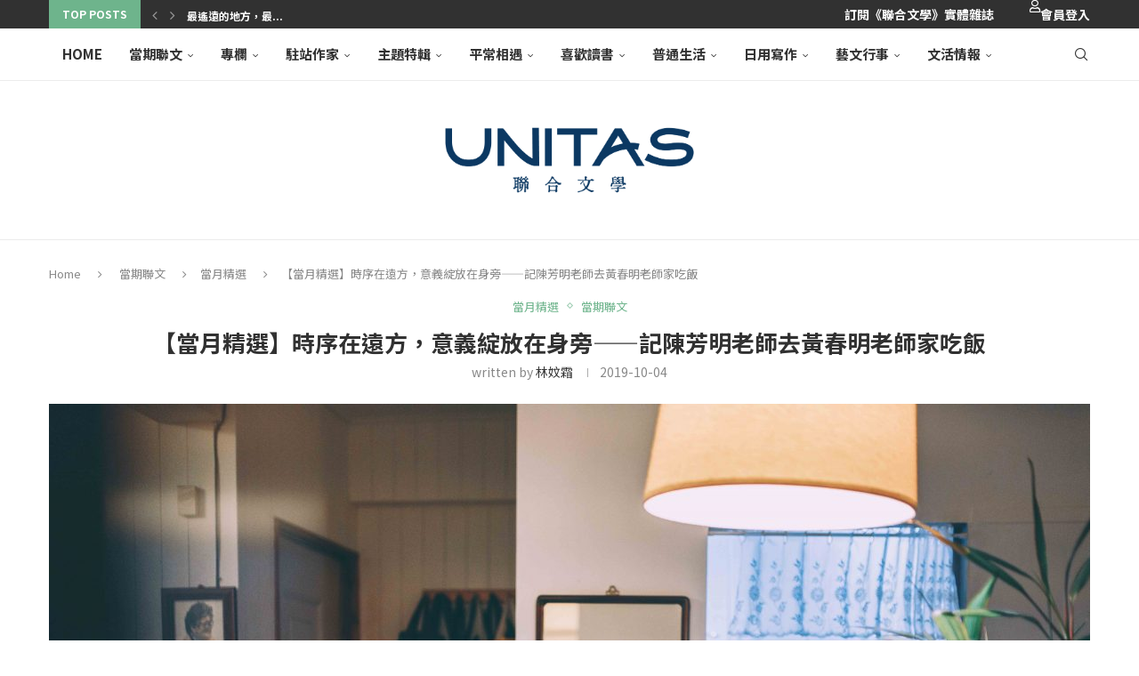

--- FILE ---
content_type: text/html; charset=UTF-8
request_url: https://www.unitas.me/archives/10971
body_size: 69980
content:
<!DOCTYPE html>
<html lang="zh-TW">
<head>
    <meta charset="UTF-8">
    <meta http-equiv="X-UA-Compatible" content="IE=edge">
    <meta name="viewport" content="width=device-width, initial-scale=1">
    <link rel="profile" href="https://gmpg.org/xfn/11"/>
    <link rel="alternate" type="application/rss+xml" title="聯合文學 unitas lifestyle RSS Feed"
          href="https://www.unitas.me/feed"/>
    <link rel="alternate" type="application/atom+xml" title="聯合文學 unitas lifestyle Atom Feed"
          href="https://www.unitas.me/feed/atom"/>
    <link rel="pingback" href="https://www.unitas.me/xmlrpc.php"/>
    <!--[if lt IE 9]>
	<script src="https://www.unitas.me/wp-content/themes/soledad/js/html5.js"></script>
	<![endif]-->
	<link rel='preconnect' href='https://fonts.googleapis.com' />
<link rel='preconnect' href='https://fonts.gstatic.com' />
<meta http-equiv='x-dns-prefetch-control' content='on'>
<link rel='dns-prefetch' href='//fonts.googleapis.com' />
<link rel='dns-prefetch' href='//fonts.gstatic.com' />
<link rel='dns-prefetch' href='//s.gravatar.com' />
<link rel='dns-prefetch' href='//www.google-analytics.com' />
<meta name='robots' content='index, follow, max-image-preview:large, max-snippet:-1, max-video-preview:-1' />
	<style>img:is([sizes="auto" i], [sizes^="auto," i]) { contain-intrinsic-size: 3000px 1500px }</style>
	
	<!-- This site is optimized with the Yoast SEO plugin v26.2 - https://yoast.com/wordpress/plugins/seo/ -->
	<title>【當月精選】記陳芳明老師去黃春明老師家吃飯｜聯合文學unitas生活誌</title>
	<meta name="description" content="玄關進門，約莫移動一步，便能看見黃春明老師家的飯桌。一張看來十分堅實的深咖橢圓形木桌，配合著幾張木椅。桌上有幾盤備料，蔬菜已片好。一鍋美音師母擔心來訪的我們會挨餓，已經煮好的竹筍排骨湯。大同電鍋裡尚有正在蒸熱的雲南破酥包與豆沙包。" />
	<link rel="canonical" href="https://www.unitas.me/archives/10971" />
	<meta property="og:locale" content="zh_TW" />
	<meta property="og:type" content="article" />
	<meta property="og:title" content="【當月精選】記陳芳明老師去黃春明老師家吃飯｜聯合文學unitas生活誌" />
	<meta property="og:description" content="玄關進門，約莫移動一步，便能看見黃春明老師家的飯桌。一張看來十分堅實的深咖橢圓形木桌，配合著幾張木椅。桌上有幾盤備料，蔬菜已片好。一鍋美音師母擔心來訪的我們會挨餓，已經煮好的竹筍排骨湯。大同電鍋裡尚有正在蒸熱的雲南破酥包與豆沙包。" />
	<meta property="og:url" content="https://www.unitas.me/archives/10971" />
	<meta property="og:site_name" content="聯合文學 unitas lifestyle" />
	<meta property="article:publisher" content="https://www.facebook.com/unitasmagazine" />
	<meta property="article:published_time" content="2019-10-03T18:00:29+00:00" />
	<meta property="article:modified_time" content="2020-12-17T09:41:32+00:00" />
	<meta property="og:image" content="https://www.unitas.me/wp-content/uploads/2019/10/10.jpg" />
	<meta property="og:image:width" content="7952" />
	<meta property="og:image:height" content="5304" />
	<meta property="og:image:type" content="image/jpeg" />
	<meta name="author" content="林妏霜" />
	<script type="application/ld+json" class="yoast-schema-graph">{"@context":"https://schema.org","@graph":[{"@type":"WebPage","@id":"https://www.unitas.me/archives/10971","url":"https://www.unitas.me/archives/10971","name":"【當月精選】記陳芳明老師去黃春明老師家吃飯｜聯合文學unitas生活誌","isPartOf":{"@id":"https://www.unitas.me/#website"},"primaryImageOfPage":{"@id":"https://www.unitas.me/archives/10971#primaryimage"},"image":{"@id":"https://www.unitas.me/archives/10971#primaryimage"},"thumbnailUrl":"https://www.unitas.me/wp-content/uploads/2019/10/10.jpg","datePublished":"2019-10-03T18:00:29+00:00","dateModified":"2020-12-17T09:41:32+00:00","author":{"@id":"https://www.unitas.me/#/schema/person/ffffe8e72fb5692152d34a7b88cfa003"},"description":"玄關進門，約莫移動一步，便能看見黃春明老師家的飯桌。一張看來十分堅實的深咖橢圓形木桌，配合著幾張木椅。桌上有幾盤備料，蔬菜已片好。一鍋美音師母擔心來訪的我們會挨餓，已經煮好的竹筍排骨湯。大同電鍋裡尚有正在蒸熱的雲南破酥包與豆沙包。","breadcrumb":{"@id":"https://www.unitas.me/archives/10971#breadcrumb"},"inLanguage":"zh-TW","potentialAction":[{"@type":"ReadAction","target":["https://www.unitas.me/archives/10971"]}]},{"@type":"ImageObject","inLanguage":"zh-TW","@id":"https://www.unitas.me/archives/10971#primaryimage","url":"https://www.unitas.me/wp-content/uploads/2019/10/10.jpg","contentUrl":"https://www.unitas.me/wp-content/uploads/2019/10/10.jpg","width":7952,"height":5304,"caption":"攝影｜小路"},{"@type":"BreadcrumbList","@id":"https://www.unitas.me/archives/10971#breadcrumb","itemListElement":[{"@type":"ListItem","position":1,"name":"首頁","item":"https://www.unitas.me/"},{"@type":"ListItem","position":2,"name":"當期聯文","item":"https://www.unitas.me/archives/category/current"},{"@type":"ListItem","position":3,"name":"【當月精選】時序在遠方，意義綻放在身旁——記陳芳明老師去黃春明老師家吃飯"}]},{"@type":"WebSite","@id":"https://www.unitas.me/#website","url":"https://www.unitas.me/","name":"聯合文學 unitas lifestyle","description":"因為有點喜歡文學，所以生活變得不一樣。","potentialAction":[{"@type":"SearchAction","target":{"@type":"EntryPoint","urlTemplate":"https://www.unitas.me/?s={search_term_string}"},"query-input":{"@type":"PropertyValueSpecification","valueRequired":true,"valueName":"search_term_string"}}],"inLanguage":"zh-TW"},{"@type":"Person","@id":"https://www.unitas.me/#/schema/person/ffffe8e72fb5692152d34a7b88cfa003","name":"林妏霜","image":{"@type":"ImageObject","inLanguage":"zh-TW","@id":"https://www.unitas.me/#/schema/person/image/","url":"https://secure.gravatar.com/avatar/0075943d12832a8a77ef37720d1610e4d7df8e2da789ca7c2f611123d0e0c712?s=96&d=mm&r=g","contentUrl":"https://secure.gravatar.com/avatar/0075943d12832a8a77ef37720d1610e4d7df8e2da789ca7c2f611123d0e0c712?s=96&d=mm&r=g","caption":"林妏霜"},"description":"東華大學中文系（現為華文系）、清華大學臺文所碩士畢業。現為清華大學臺文所博士生。曾獲聯合文學小說新人獎、林榮三文學獎小說獎、文化部藝術新秀、文化部青年創作補助等。碩士論文書寫解嚴後臺灣電影裡（王童、侯孝賢、楊德昌、吳念真）的歌曲歌詞，及其展演的異質記憶，曾獲臺灣文學館臺灣文學研究獎助。著有小說集《配音》、合著《百年降生：1900-2000臺灣文學故事》和散文集《滿島光未眠》。","url":"https://www.unitas.me/archives/author/author00025"}]}</script>
	<!-- / Yoast SEO plugin. -->


<link rel='dns-prefetch' href='//static.addtoany.com' />
<link rel='dns-prefetch' href='//platform-api.sharethis.com' />
<link rel='dns-prefetch' href='//secure.gravatar.com' />
<link rel='dns-prefetch' href='//stats.wp.com' />
<link rel='dns-prefetch' href='//maxcdn.bootstrapcdn.com' />
<link rel='dns-prefetch' href='//use.fontawesome.com' />
<link rel='dns-prefetch' href='//fonts.googleapis.com' />
<link rel='dns-prefetch' href='//v0.wordpress.com' />
<link rel='dns-prefetch' href='//jetpack.wordpress.com' />
<link rel='dns-prefetch' href='//s0.wp.com' />
<link rel='dns-prefetch' href='//public-api.wordpress.com' />
<link rel='dns-prefetch' href='//0.gravatar.com' />
<link rel='dns-prefetch' href='//1.gravatar.com' />
<link rel='dns-prefetch' href='//2.gravatar.com' />
<link rel="alternate" type="application/rss+xml" title="訂閱《聯合文學 unitas lifestyle》&raquo; 資訊提供" href="https://www.unitas.me/feed" />
<link rel="alternate" type="application/rss+xml" title="訂閱《聯合文學 unitas lifestyle》&raquo; 留言的資訊提供" href="https://www.unitas.me/comments/feed" />
<link rel="alternate" type="application/rss+xml" title="訂閱《聯合文學 unitas lifestyle 》&raquo;〈【當月精選】時序在遠方，意義綻放在身旁——記陳芳明老師去黃春明老師家吃飯〉留言的資訊提供" href="https://www.unitas.me/archives/10971/feed" />
<script type="text/javascript">
/* <![CDATA[ */
window._wpemojiSettings = {"baseUrl":"https:\/\/s.w.org\/images\/core\/emoji\/16.0.1\/72x72\/","ext":".png","svgUrl":"https:\/\/s.w.org\/images\/core\/emoji\/16.0.1\/svg\/","svgExt":".svg","source":{"concatemoji":"https:\/\/www.unitas.me\/wp-includes\/js\/wp-emoji-release.min.js?ver=6.8.3"}};
/*! This file is auto-generated */
!function(s,n){var o,i,e;function c(e){try{var t={supportTests:e,timestamp:(new Date).valueOf()};sessionStorage.setItem(o,JSON.stringify(t))}catch(e){}}function p(e,t,n){e.clearRect(0,0,e.canvas.width,e.canvas.height),e.fillText(t,0,0);var t=new Uint32Array(e.getImageData(0,0,e.canvas.width,e.canvas.height).data),a=(e.clearRect(0,0,e.canvas.width,e.canvas.height),e.fillText(n,0,0),new Uint32Array(e.getImageData(0,0,e.canvas.width,e.canvas.height).data));return t.every(function(e,t){return e===a[t]})}function u(e,t){e.clearRect(0,0,e.canvas.width,e.canvas.height),e.fillText(t,0,0);for(var n=e.getImageData(16,16,1,1),a=0;a<n.data.length;a++)if(0!==n.data[a])return!1;return!0}function f(e,t,n,a){switch(t){case"flag":return n(e,"\ud83c\udff3\ufe0f\u200d\u26a7\ufe0f","\ud83c\udff3\ufe0f\u200b\u26a7\ufe0f")?!1:!n(e,"\ud83c\udde8\ud83c\uddf6","\ud83c\udde8\u200b\ud83c\uddf6")&&!n(e,"\ud83c\udff4\udb40\udc67\udb40\udc62\udb40\udc65\udb40\udc6e\udb40\udc67\udb40\udc7f","\ud83c\udff4\u200b\udb40\udc67\u200b\udb40\udc62\u200b\udb40\udc65\u200b\udb40\udc6e\u200b\udb40\udc67\u200b\udb40\udc7f");case"emoji":return!a(e,"\ud83e\udedf")}return!1}function g(e,t,n,a){var r="undefined"!=typeof WorkerGlobalScope&&self instanceof WorkerGlobalScope?new OffscreenCanvas(300,150):s.createElement("canvas"),o=r.getContext("2d",{willReadFrequently:!0}),i=(o.textBaseline="top",o.font="600 32px Arial",{});return e.forEach(function(e){i[e]=t(o,e,n,a)}),i}function t(e){var t=s.createElement("script");t.src=e,t.defer=!0,s.head.appendChild(t)}"undefined"!=typeof Promise&&(o="wpEmojiSettingsSupports",i=["flag","emoji"],n.supports={everything:!0,everythingExceptFlag:!0},e=new Promise(function(e){s.addEventListener("DOMContentLoaded",e,{once:!0})}),new Promise(function(t){var n=function(){try{var e=JSON.parse(sessionStorage.getItem(o));if("object"==typeof e&&"number"==typeof e.timestamp&&(new Date).valueOf()<e.timestamp+604800&&"object"==typeof e.supportTests)return e.supportTests}catch(e){}return null}();if(!n){if("undefined"!=typeof Worker&&"undefined"!=typeof OffscreenCanvas&&"undefined"!=typeof URL&&URL.createObjectURL&&"undefined"!=typeof Blob)try{var e="postMessage("+g.toString()+"("+[JSON.stringify(i),f.toString(),p.toString(),u.toString()].join(",")+"));",a=new Blob([e],{type:"text/javascript"}),r=new Worker(URL.createObjectURL(a),{name:"wpTestEmojiSupports"});return void(r.onmessage=function(e){c(n=e.data),r.terminate(),t(n)})}catch(e){}c(n=g(i,f,p,u))}t(n)}).then(function(e){for(var t in e)n.supports[t]=e[t],n.supports.everything=n.supports.everything&&n.supports[t],"flag"!==t&&(n.supports.everythingExceptFlag=n.supports.everythingExceptFlag&&n.supports[t]);n.supports.everythingExceptFlag=n.supports.everythingExceptFlag&&!n.supports.flag,n.DOMReady=!1,n.readyCallback=function(){n.DOMReady=!0}}).then(function(){return e}).then(function(){var e;n.supports.everything||(n.readyCallback(),(e=n.source||{}).concatemoji?t(e.concatemoji):e.wpemoji&&e.twemoji&&(t(e.twemoji),t(e.wpemoji)))}))}((window,document),window._wpemojiSettings);
/* ]]> */
</script>
<link rel='stylesheet' id='style_main-css' href='https://www.unitas.me/wp-content/plugins/wp-gif-player/style.css?ver=1763354140' type='text/css' media='all' />
<link rel='stylesheet' id='head_custom1-css' href='https://maxcdn.bootstrapcdn.com/font-awesome/4.3.0/css/font-awesome.min.css?ver=6.8.3' type='text/css' media='all' />
<link rel='stylesheet' id='head_custom2-css' href='https://use.fontawesome.com/releases/v5.6.3/css/all.css?ver=6.8.3' type='text/css' media='all' />
<link rel='stylesheet' id='head_custom3-css' href='https://www.unitas.me/wp-content/plugins/udn-wp-unitas/include/css/head_custom.css?ver=6.8.3' type='text/css' media='all' />
<link rel='stylesheet' id='twb-open-sans-css' href='https://fonts.googleapis.com/css?family=Open+Sans%3A300%2C400%2C500%2C600%2C700%2C800&#038;display=swap&#038;ver=6.8.3' type='text/css' media='all' />
<link rel='stylesheet' id='twb-global-css' href='https://www.unitas.me/wp-content/plugins/slider-wd/booster/assets/css/global.css?ver=1.0.0' type='text/css' media='all' />
<link rel='stylesheet' id='sbi_styles-css' href='https://www.unitas.me/wp-content/plugins/instagram-feed/css/sbi-styles.min.css?ver=6.9.1' type='text/css' media='all' />
<link rel='stylesheet' id='penci-folding-css' href='https://www.unitas.me/wp-content/themes/soledad/inc/elementor/assets/css/fold.css?ver=8.6.9.1' type='text/css' media='all' />
<style id='wp-emoji-styles-inline-css' type='text/css'>

	img.wp-smiley, img.emoji {
		display: inline !important;
		border: none !important;
		box-shadow: none !important;
		height: 1em !important;
		width: 1em !important;
		margin: 0 0.07em !important;
		vertical-align: -0.1em !important;
		background: none !important;
		padding: 0 !important;
	}
</style>
<style id='classic-theme-styles-inline-css' type='text/css'>
/*! This file is auto-generated */
.wp-block-button__link{color:#fff;background-color:#32373c;border-radius:9999px;box-shadow:none;text-decoration:none;padding:calc(.667em + 2px) calc(1.333em + 2px);font-size:1.125em}.wp-block-file__button{background:#32373c;color:#fff;text-decoration:none}
</style>
<link rel='stylesheet' id='wp-components-css' href='https://www.unitas.me/wp-includes/css/dist/components/style.min.css?ver=6.8.3' type='text/css' media='all' />
<link rel='stylesheet' id='wp-preferences-css' href='https://www.unitas.me/wp-includes/css/dist/preferences/style.min.css?ver=6.8.3' type='text/css' media='all' />
<link rel='stylesheet' id='wp-block-editor-css' href='https://www.unitas.me/wp-includes/css/dist/block-editor/style.min.css?ver=6.8.3' type='text/css' media='all' />
<link rel='stylesheet' id='popup-maker-block-library-style-css' href='https://www.unitas.me/wp-content/plugins/popup-maker/dist/packages/block-library-style.css?ver=dbea705cfafe089d65f1' type='text/css' media='all' />
<style id='block-soledad-style-inline-css' type='text/css'>
.pchead-e-block{--pcborder-cl:#dedede;--pcaccent-cl:#6eb48c}.heading1-style-1>h1,.heading1-style-2>h1,.heading2-style-1>h2,.heading2-style-2>h2,.heading3-style-1>h3,.heading3-style-2>h3,.heading4-style-1>h4,.heading4-style-2>h4,.heading5-style-1>h5,.heading5-style-2>h5{padding-bottom:8px;border-bottom:1px solid var(--pcborder-cl);overflow:hidden}.heading1-style-2>h1,.heading2-style-2>h2,.heading3-style-2>h3,.heading4-style-2>h4,.heading5-style-2>h5{border-bottom-width:0;position:relative}.heading1-style-2>h1:before,.heading2-style-2>h2:before,.heading3-style-2>h3:before,.heading4-style-2>h4:before,.heading5-style-2>h5:before{content:'';width:50px;height:2px;bottom:0;left:0;z-index:2;background:var(--pcaccent-cl);position:absolute}.heading1-style-2>h1:after,.heading2-style-2>h2:after,.heading3-style-2>h3:after,.heading4-style-2>h4:after,.heading5-style-2>h5:after{content:'';width:100%;height:2px;bottom:0;left:20px;z-index:1;background:var(--pcborder-cl);position:absolute}.heading1-style-3>h1,.heading1-style-4>h1,.heading2-style-3>h2,.heading2-style-4>h2,.heading3-style-3>h3,.heading3-style-4>h3,.heading4-style-3>h4,.heading4-style-4>h4,.heading5-style-3>h5,.heading5-style-4>h5{position:relative;padding-left:20px}.heading1-style-3>h1:before,.heading1-style-4>h1:before,.heading2-style-3>h2:before,.heading2-style-4>h2:before,.heading3-style-3>h3:before,.heading3-style-4>h3:before,.heading4-style-3>h4:before,.heading4-style-4>h4:before,.heading5-style-3>h5:before,.heading5-style-4>h5:before{width:10px;height:100%;content:'';position:absolute;top:0;left:0;bottom:0;background:var(--pcaccent-cl)}.heading1-style-4>h1,.heading2-style-4>h2,.heading3-style-4>h3,.heading4-style-4>h4,.heading5-style-4>h5{padding:10px 20px;background:#f1f1f1}.heading1-style-5>h1,.heading2-style-5>h2,.heading3-style-5>h3,.heading4-style-5>h4,.heading5-style-5>h5{position:relative;z-index:1}.heading1-style-5>h1:before,.heading2-style-5>h2:before,.heading3-style-5>h3:before,.heading4-style-5>h4:before,.heading5-style-5>h5:before{content:"";position:absolute;left:0;bottom:0;width:200px;height:50%;transform:skew(-25deg) translateX(0);background:var(--pcaccent-cl);z-index:-1;opacity:.4}.heading1-style-6>h1,.heading2-style-6>h2,.heading3-style-6>h3,.heading4-style-6>h4,.heading5-style-6>h5{text-decoration:underline;text-underline-offset:2px;text-decoration-thickness:4px;text-decoration-color:var(--pcaccent-cl)}
</style>
<link rel='stylesheet' id='mediaelement-css' href='https://www.unitas.me/wp-includes/js/mediaelement/mediaelementplayer-legacy.min.css?ver=4.2.17' type='text/css' media='all' />
<link rel='stylesheet' id='wp-mediaelement-css' href='https://www.unitas.me/wp-includes/js/mediaelement/wp-mediaelement.min.css?ver=6.8.3' type='text/css' media='all' />
<style id='jetpack-sharing-buttons-style-inline-css' type='text/css'>
.jetpack-sharing-buttons__services-list{display:flex;flex-direction:row;flex-wrap:wrap;gap:0;list-style-type:none;margin:5px;padding:0}.jetpack-sharing-buttons__services-list.has-small-icon-size{font-size:12px}.jetpack-sharing-buttons__services-list.has-normal-icon-size{font-size:16px}.jetpack-sharing-buttons__services-list.has-large-icon-size{font-size:24px}.jetpack-sharing-buttons__services-list.has-huge-icon-size{font-size:36px}@media print{.jetpack-sharing-buttons__services-list{display:none!important}}.editor-styles-wrapper .wp-block-jetpack-sharing-buttons{gap:0;padding-inline-start:0}ul.jetpack-sharing-buttons__services-list.has-background{padding:1.25em 2.375em}
</style>
<style id='global-styles-inline-css' type='text/css'>
:root{--wp--preset--aspect-ratio--square: 1;--wp--preset--aspect-ratio--4-3: 4/3;--wp--preset--aspect-ratio--3-4: 3/4;--wp--preset--aspect-ratio--3-2: 3/2;--wp--preset--aspect-ratio--2-3: 2/3;--wp--preset--aspect-ratio--16-9: 16/9;--wp--preset--aspect-ratio--9-16: 9/16;--wp--preset--color--black: #000000;--wp--preset--color--cyan-bluish-gray: #abb8c3;--wp--preset--color--white: #ffffff;--wp--preset--color--pale-pink: #f78da7;--wp--preset--color--vivid-red: #cf2e2e;--wp--preset--color--luminous-vivid-orange: #ff6900;--wp--preset--color--luminous-vivid-amber: #fcb900;--wp--preset--color--light-green-cyan: #7bdcb5;--wp--preset--color--vivid-green-cyan: #00d084;--wp--preset--color--pale-cyan-blue: #8ed1fc;--wp--preset--color--vivid-cyan-blue: #0693e3;--wp--preset--color--vivid-purple: #9b51e0;--wp--preset--gradient--vivid-cyan-blue-to-vivid-purple: linear-gradient(135deg,rgba(6,147,227,1) 0%,rgb(155,81,224) 100%);--wp--preset--gradient--light-green-cyan-to-vivid-green-cyan: linear-gradient(135deg,rgb(122,220,180) 0%,rgb(0,208,130) 100%);--wp--preset--gradient--luminous-vivid-amber-to-luminous-vivid-orange: linear-gradient(135deg,rgba(252,185,0,1) 0%,rgba(255,105,0,1) 100%);--wp--preset--gradient--luminous-vivid-orange-to-vivid-red: linear-gradient(135deg,rgba(255,105,0,1) 0%,rgb(207,46,46) 100%);--wp--preset--gradient--very-light-gray-to-cyan-bluish-gray: linear-gradient(135deg,rgb(238,238,238) 0%,rgb(169,184,195) 100%);--wp--preset--gradient--cool-to-warm-spectrum: linear-gradient(135deg,rgb(74,234,220) 0%,rgb(151,120,209) 20%,rgb(207,42,186) 40%,rgb(238,44,130) 60%,rgb(251,105,98) 80%,rgb(254,248,76) 100%);--wp--preset--gradient--blush-light-purple: linear-gradient(135deg,rgb(255,206,236) 0%,rgb(152,150,240) 100%);--wp--preset--gradient--blush-bordeaux: linear-gradient(135deg,rgb(254,205,165) 0%,rgb(254,45,45) 50%,rgb(107,0,62) 100%);--wp--preset--gradient--luminous-dusk: linear-gradient(135deg,rgb(255,203,112) 0%,rgb(199,81,192) 50%,rgb(65,88,208) 100%);--wp--preset--gradient--pale-ocean: linear-gradient(135deg,rgb(255,245,203) 0%,rgb(182,227,212) 50%,rgb(51,167,181) 100%);--wp--preset--gradient--electric-grass: linear-gradient(135deg,rgb(202,248,128) 0%,rgb(113,206,126) 100%);--wp--preset--gradient--midnight: linear-gradient(135deg,rgb(2,3,129) 0%,rgb(40,116,252) 100%);--wp--preset--font-size--small: 12px;--wp--preset--font-size--medium: 20px;--wp--preset--font-size--large: 32px;--wp--preset--font-size--x-large: 42px;--wp--preset--font-size--normal: 14px;--wp--preset--font-size--huge: 42px;--wp--preset--spacing--20: 0.44rem;--wp--preset--spacing--30: 0.67rem;--wp--preset--spacing--40: 1rem;--wp--preset--spacing--50: 1.5rem;--wp--preset--spacing--60: 2.25rem;--wp--preset--spacing--70: 3.38rem;--wp--preset--spacing--80: 5.06rem;--wp--preset--shadow--natural: 6px 6px 9px rgba(0, 0, 0, 0.2);--wp--preset--shadow--deep: 12px 12px 50px rgba(0, 0, 0, 0.4);--wp--preset--shadow--sharp: 6px 6px 0px rgba(0, 0, 0, 0.2);--wp--preset--shadow--outlined: 6px 6px 0px -3px rgba(255, 255, 255, 1), 6px 6px rgba(0, 0, 0, 1);--wp--preset--shadow--crisp: 6px 6px 0px rgba(0, 0, 0, 1);}:where(.is-layout-flex){gap: 0.5em;}:where(.is-layout-grid){gap: 0.5em;}body .is-layout-flex{display: flex;}.is-layout-flex{flex-wrap: wrap;align-items: center;}.is-layout-flex > :is(*, div){margin: 0;}body .is-layout-grid{display: grid;}.is-layout-grid > :is(*, div){margin: 0;}:where(.wp-block-columns.is-layout-flex){gap: 2em;}:where(.wp-block-columns.is-layout-grid){gap: 2em;}:where(.wp-block-post-template.is-layout-flex){gap: 1.25em;}:where(.wp-block-post-template.is-layout-grid){gap: 1.25em;}.has-black-color{color: var(--wp--preset--color--black) !important;}.has-cyan-bluish-gray-color{color: var(--wp--preset--color--cyan-bluish-gray) !important;}.has-white-color{color: var(--wp--preset--color--white) !important;}.has-pale-pink-color{color: var(--wp--preset--color--pale-pink) !important;}.has-vivid-red-color{color: var(--wp--preset--color--vivid-red) !important;}.has-luminous-vivid-orange-color{color: var(--wp--preset--color--luminous-vivid-orange) !important;}.has-luminous-vivid-amber-color{color: var(--wp--preset--color--luminous-vivid-amber) !important;}.has-light-green-cyan-color{color: var(--wp--preset--color--light-green-cyan) !important;}.has-vivid-green-cyan-color{color: var(--wp--preset--color--vivid-green-cyan) !important;}.has-pale-cyan-blue-color{color: var(--wp--preset--color--pale-cyan-blue) !important;}.has-vivid-cyan-blue-color{color: var(--wp--preset--color--vivid-cyan-blue) !important;}.has-vivid-purple-color{color: var(--wp--preset--color--vivid-purple) !important;}.has-black-background-color{background-color: var(--wp--preset--color--black) !important;}.has-cyan-bluish-gray-background-color{background-color: var(--wp--preset--color--cyan-bluish-gray) !important;}.has-white-background-color{background-color: var(--wp--preset--color--white) !important;}.has-pale-pink-background-color{background-color: var(--wp--preset--color--pale-pink) !important;}.has-vivid-red-background-color{background-color: var(--wp--preset--color--vivid-red) !important;}.has-luminous-vivid-orange-background-color{background-color: var(--wp--preset--color--luminous-vivid-orange) !important;}.has-luminous-vivid-amber-background-color{background-color: var(--wp--preset--color--luminous-vivid-amber) !important;}.has-light-green-cyan-background-color{background-color: var(--wp--preset--color--light-green-cyan) !important;}.has-vivid-green-cyan-background-color{background-color: var(--wp--preset--color--vivid-green-cyan) !important;}.has-pale-cyan-blue-background-color{background-color: var(--wp--preset--color--pale-cyan-blue) !important;}.has-vivid-cyan-blue-background-color{background-color: var(--wp--preset--color--vivid-cyan-blue) !important;}.has-vivid-purple-background-color{background-color: var(--wp--preset--color--vivid-purple) !important;}.has-black-border-color{border-color: var(--wp--preset--color--black) !important;}.has-cyan-bluish-gray-border-color{border-color: var(--wp--preset--color--cyan-bluish-gray) !important;}.has-white-border-color{border-color: var(--wp--preset--color--white) !important;}.has-pale-pink-border-color{border-color: var(--wp--preset--color--pale-pink) !important;}.has-vivid-red-border-color{border-color: var(--wp--preset--color--vivid-red) !important;}.has-luminous-vivid-orange-border-color{border-color: var(--wp--preset--color--luminous-vivid-orange) !important;}.has-luminous-vivid-amber-border-color{border-color: var(--wp--preset--color--luminous-vivid-amber) !important;}.has-light-green-cyan-border-color{border-color: var(--wp--preset--color--light-green-cyan) !important;}.has-vivid-green-cyan-border-color{border-color: var(--wp--preset--color--vivid-green-cyan) !important;}.has-pale-cyan-blue-border-color{border-color: var(--wp--preset--color--pale-cyan-blue) !important;}.has-vivid-cyan-blue-border-color{border-color: var(--wp--preset--color--vivid-cyan-blue) !important;}.has-vivid-purple-border-color{border-color: var(--wp--preset--color--vivid-purple) !important;}.has-vivid-cyan-blue-to-vivid-purple-gradient-background{background: var(--wp--preset--gradient--vivid-cyan-blue-to-vivid-purple) !important;}.has-light-green-cyan-to-vivid-green-cyan-gradient-background{background: var(--wp--preset--gradient--light-green-cyan-to-vivid-green-cyan) !important;}.has-luminous-vivid-amber-to-luminous-vivid-orange-gradient-background{background: var(--wp--preset--gradient--luminous-vivid-amber-to-luminous-vivid-orange) !important;}.has-luminous-vivid-orange-to-vivid-red-gradient-background{background: var(--wp--preset--gradient--luminous-vivid-orange-to-vivid-red) !important;}.has-very-light-gray-to-cyan-bluish-gray-gradient-background{background: var(--wp--preset--gradient--very-light-gray-to-cyan-bluish-gray) !important;}.has-cool-to-warm-spectrum-gradient-background{background: var(--wp--preset--gradient--cool-to-warm-spectrum) !important;}.has-blush-light-purple-gradient-background{background: var(--wp--preset--gradient--blush-light-purple) !important;}.has-blush-bordeaux-gradient-background{background: var(--wp--preset--gradient--blush-bordeaux) !important;}.has-luminous-dusk-gradient-background{background: var(--wp--preset--gradient--luminous-dusk) !important;}.has-pale-ocean-gradient-background{background: var(--wp--preset--gradient--pale-ocean) !important;}.has-electric-grass-gradient-background{background: var(--wp--preset--gradient--electric-grass) !important;}.has-midnight-gradient-background{background: var(--wp--preset--gradient--midnight) !important;}.has-small-font-size{font-size: var(--wp--preset--font-size--small) !important;}.has-medium-font-size{font-size: var(--wp--preset--font-size--medium) !important;}.has-large-font-size{font-size: var(--wp--preset--font-size--large) !important;}.has-x-large-font-size{font-size: var(--wp--preset--font-size--x-large) !important;}
:where(.wp-block-post-template.is-layout-flex){gap: 1.25em;}:where(.wp-block-post-template.is-layout-grid){gap: 1.25em;}
:where(.wp-block-columns.is-layout-flex){gap: 2em;}:where(.wp-block-columns.is-layout-grid){gap: 2em;}
:root :where(.wp-block-pullquote){font-size: 1.5em;line-height: 1.6;}
</style>
<link rel='stylesheet' id='penci-review-css' href='https://www.unitas.me/wp-content/plugins/penci-review/css/style.css?ver=3.1' type='text/css' media='all' />
<link rel='stylesheet' id='penci-oswald-css' href='//fonts.googleapis.com/css?family=Oswald%3A400&#038;display=swap&#038;ver=6.8.3' type='text/css' media='all' />
<link rel='stylesheet' id='yop-public-css' href='https://www.unitas.me/wp-content/plugins/yop-poll/public/assets/css/yop-poll-public-6.5.38.css?ver=6.8.3' type='text/css' media='all' />
<link rel='stylesheet' id='penci-main-style-css' href='https://www.unitas.me/wp-content/themes/soledad/main.css?ver=8.6.9.1' type='text/css' media='all' />
<link rel='stylesheet' id='penci-swiper-bundle-css' href='https://www.unitas.me/wp-content/themes/soledad/css/swiper-bundle.min.css?ver=8.6.9.1' type='text/css' media='all' />
<link rel='stylesheet' id='penci-font-awesomeold-css' href='https://www.unitas.me/wp-content/themes/soledad/css/font-awesome.4.7.0.swap.min.css?ver=4.7.0' type='text/css' media='all' />
<link rel='stylesheet' id='penci_icon-css' href='https://www.unitas.me/wp-content/themes/soledad/css/penci-icon.css?ver=8.6.9.1' type='text/css' media='all' />
<link rel='stylesheet' id='penci_style-css' href='https://www.unitas.me/wp-content/themes/soledad/style.css?ver=8.6.9.1' type='text/css' media='all' />
<link rel='stylesheet' id='penci_social_counter-css' href='https://www.unitas.me/wp-content/themes/soledad/css/social-counter.css?ver=8.6.9.1' type='text/css' media='all' />
<link rel='stylesheet' id='elementor-icons-css' href='https://www.unitas.me/wp-content/plugins/elementor/assets/lib/eicons/css/elementor-icons.min.css?ver=5.44.0' type='text/css' media='all' />
<link rel='stylesheet' id='elementor-frontend-css' href='https://www.unitas.me/wp-content/plugins/elementor/assets/css/frontend.min.css?ver=3.32.5' type='text/css' media='all' />
<style id='elementor-frontend-inline-css' type='text/css'>
.elementor-kit-15781{--e-global-color-primary:#6EC1E4;--e-global-color-secondary:#54595F;--e-global-color-text:#7A7A7A;--e-global-color-accent:#61CE70;--e-global-color-25c4d226:#4054B2;--e-global-color-5363d33a:#23A455;--e-global-color-2929fe1e:#000;--e-global-color-6622144d:#FFF;--e-global-typography-primary-font-family:"Noto Sans";--e-global-typography-primary-font-weight:600;--e-global-typography-secondary-font-family:"Noto Sans";--e-global-typography-secondary-font-weight:400;--e-global-typography-text-font-weight:400;--e-global-typography-accent-font-family:"Noto Sans";--e-global-typography-accent-font-weight:500;}.elementor-kit-15781 e-page-transition{background-color:#FFBC7D;}.elementor-section.elementor-section-boxed > .elementor-container{max-width:1140px;}.e-con{--container-max-width:1140px;}{}h1.entry-title{display:var(--page-title-display);}@media(max-width:1024px){.elementor-section.elementor-section-boxed > .elementor-container{max-width:1024px;}.e-con{--container-max-width:1024px;}}@media(max-width:767px){.elementor-section.elementor-section-boxed > .elementor-container{max-width:600px;}.e-con{--container-max-width:600px;}}
.elementor-widget-text-editor{font-weight:var( --e-global-typography-text-font-weight );color:var( --e-global-color-text );}.elementor-widget-text-editor.elementor-drop-cap-view-stacked .elementor-drop-cap{background-color:var( --e-global-color-primary );}.elementor-widget-text-editor.elementor-drop-cap-view-framed .elementor-drop-cap, .elementor-widget-text-editor.elementor-drop-cap-view-default .elementor-drop-cap{color:var( --e-global-color-primary );border-color:var( --e-global-color-primary );}.elementor-widget-image .widget-image-caption{color:var( --e-global-color-text );font-weight:var( --e-global-typography-text-font-weight );}.elementor-widget-divider{--divider-color:var( --e-global-color-secondary );}.elementor-widget-divider .elementor-divider__text{color:var( --e-global-color-secondary );font-family:var( --e-global-typography-secondary-font-family ), Noto Sans CJK TC;font-weight:var( --e-global-typography-secondary-font-weight );}.elementor-widget-divider.elementor-view-stacked .elementor-icon{background-color:var( --e-global-color-secondary );}.elementor-widget-divider.elementor-view-framed .elementor-icon, .elementor-widget-divider.elementor-view-default .elementor-icon{color:var( --e-global-color-secondary );border-color:var( --e-global-color-secondary );}.elementor-widget-divider.elementor-view-framed .elementor-icon, .elementor-widget-divider.elementor-view-default .elementor-icon svg{fill:var( --e-global-color-secondary );}.elementor-10971 .elementor-element.elementor-element-4eeadb0{--divider-border-style:solid;--divider-color:#b2b2b2;--divider-border-width:1px;}.elementor-10971 .elementor-element.elementor-element-4eeadb0 .elementor-divider-separator{width:100%;}.elementor-10971 .elementor-element.elementor-element-4eeadb0 .elementor-divider{padding-block-start:15px;padding-block-end:15px;}.elementor-10971 .elementor-element.elementor-element-80ded01{--divider-border-style:solid;--divider-color:#a8a8a8;--divider-border-width:1px;}.elementor-10971 .elementor-element.elementor-element-80ded01 .elementor-divider-separator{width:100%;}.elementor-10971 .elementor-element.elementor-element-80ded01 .elementor-divider{padding-block-start:15px;padding-block-end:15px;}.elementor-10971 .elementor-element.elementor-element-8f12d23{--divider-border-style:solid;--divider-color:#000;--divider-border-width:1px;}.elementor-10971 .elementor-element.elementor-element-8f12d23 .elementor-divider-separator{width:100%;}.elementor-10971 .elementor-element.elementor-element-8f12d23 .elementor-divider{padding-block-start:15px;padding-block-end:15px;}@media(min-width:768px){.elementor-10971 .elementor-element.elementor-element-b3959f9{width:33.684%;}.elementor-10971 .elementor-element.elementor-element-3ac6780{width:66.316%;}}
</style>
<link rel='stylesheet' id='font-awesome-5-all-css' href='https://www.unitas.me/wp-content/plugins/elementor/assets/lib/font-awesome/css/all.min.css?ver=3.32.5' type='text/css' media='all' />
<link rel='stylesheet' id='font-awesome-4-shim-css' href='https://www.unitas.me/wp-content/plugins/elementor/assets/lib/font-awesome/css/v4-shims.min.css?ver=3.32.5' type='text/css' media='all' />
<link rel='stylesheet' id='sbistyles-css' href='https://www.unitas.me/wp-content/plugins/instagram-feed/css/sbi-styles.min.css?ver=6.9.1' type='text/css' media='all' />
<link rel='stylesheet' id='widget-image-css' href='https://www.unitas.me/wp-content/plugins/elementor/assets/css/widget-image.min.css?ver=3.32.5' type='text/css' media='all' />
<link rel='stylesheet' id='widget-divider-css' href='https://www.unitas.me/wp-content/plugins/elementor/assets/css/widget-divider.min.css?ver=3.32.5' type='text/css' media='all' />
<link rel='stylesheet' id='meks_instagram-widget-styles-css' href='https://www.unitas.me/wp-content/plugins/meks-easy-instagram-widget/css/widget.css?ver=6.8.3' type='text/css' media='all' />
<link rel='stylesheet' id='addtoany-css' href='https://www.unitas.me/wp-content/plugins/add-to-any/addtoany.min.css?ver=1.16' type='text/css' media='all' />
<link rel='stylesheet' id='penci-recipe-css-css' href='https://www.unitas.me/wp-content/plugins/penci-recipe/css/recipe.css?ver=3.5' type='text/css' media='all' />
<link rel='stylesheet' id='elementor-gf-notosans-css' href='https://fonts.googleapis.com/css?family=Noto+Sans:100,100italic,200,200italic,300,300italic,400,400italic,500,500italic,600,600italic,700,700italic,800,800italic,900,900italic&#038;display=auto' type='text/css' media='all' />
<!--n2css--><!--n2js--><script type="text/javascript" src="https://www.unitas.me/wp-includes/js/jquery/jquery.min.js?ver=3.7.1" id="jquery-core-js"></script>
<script type="text/javascript" src="https://www.unitas.me/wp-includes/js/jquery/jquery-migrate.min.js?ver=3.4.1" id="jquery-migrate-js"></script>
<script type="text/javascript" src="https://www.unitas.me/wp-content/plugins/slider-wd/booster/assets/js/circle-progress.js?ver=1.2.2" id="twb-circle-js"></script>
<script type="text/javascript" id="twb-global-js-extra">
/* <![CDATA[ */
var twb = {"nonce":"9574b54780","ajax_url":"https:\/\/www.unitas.me\/wp-admin\/admin-ajax.php","plugin_url":"https:\/\/www.unitas.me\/wp-content\/plugins\/slider-wd\/booster","href":"https:\/\/www.unitas.me\/wp-admin\/admin.php?page=twb_slider_wd"};
var twb = {"nonce":"9574b54780","ajax_url":"https:\/\/www.unitas.me\/wp-admin\/admin-ajax.php","plugin_url":"https:\/\/www.unitas.me\/wp-content\/plugins\/slider-wd\/booster","href":"https:\/\/www.unitas.me\/wp-admin\/admin.php?page=twb_slider_wd"};
/* ]]> */
</script>
<script type="text/javascript" src="https://www.unitas.me/wp-content/plugins/slider-wd/booster/assets/js/global.js?ver=1.0.0" id="twb-global-js"></script>
<script type="text/javascript" id="addtoany-core-js-before">
/* <![CDATA[ */
window.a2a_config=window.a2a_config||{};a2a_config.callbacks=[];a2a_config.overlays=[];a2a_config.templates={};a2a_localize = {
	Share: "分享",
	Save: "儲存",
	Subscribe: "訂閱",
	Email: "電子郵件",
	Bookmark: "書籤",
	ShowAll: "顯示全部",
	ShowLess: "顯示較少",
	FindServices: "尋找服務",
	FindAnyServiceToAddTo: "立即尋找想要新增的服務",
	PoweredBy: "開發團隊:",
	ShareViaEmail: "透過電子郵件分享",
	SubscribeViaEmail: "透過電子郵件訂閱",
	BookmarkInYourBrowser: "在瀏覽器中加入書籤",
	BookmarkInstructions: "按下 Ctrl+D 或 \u2318+D 將這個頁面加入書籤",
	AddToYourFavorites: "新增至 [我的最愛]",
	SendFromWebOrProgram: "透過任何電子郵件地址或電子郵件程式傳送",
	EmailProgram: "電子郵件程式",
	More: "進一步了解...",
	ThanksForSharing: "感謝分享！",
	ThanksForFollowing: "感謝追蹤！"
};

a2a_config.icon_color="#9e9e9e,#ffffff";
/* ]]> */
</script>
<script type="text/javascript" defer src="https://static.addtoany.com/menu/page.js" id="addtoany-core-js"></script>
<script type="text/javascript" defer src="https://www.unitas.me/wp-content/plugins/add-to-any/addtoany.min.js?ver=1.1" id="addtoany-jquery-js"></script>
<script type="text/javascript" src="//platform-api.sharethis.com/js/sharethis.js?ver=8.5.3#property=69422738726d4a5df268ff01&amp;product=gdpr-compliance-tool-v2&amp;source=simple-share-buttons-adder-wordpress" id="simple-share-buttons-adder-mu-js"></script>
<script type="text/javascript" id="yop-public-js-extra">
/* <![CDATA[ */
var objectL10n = {"yopPollParams":{"urlParams":{"ajax":"https:\/\/www.unitas.me\/wp-admin\/admin-ajax.php","wpLogin":"https:\/\/www.unitas.me\/unitasxsjrt?redirect_to=https%3A%2F%2Fwww.unitas.me%2Fwp-admin%2Fadmin-ajax.php%3Faction%3Dyop_poll_record_wordpress_vote"},"apiParams":{"reCaptcha":{"siteKey":""},"reCaptchaV2Invisible":{"siteKey":""},"reCaptchaV3":{"siteKey":""},"hCaptcha":{"siteKey":""},"cloudflareTurnstile":{"siteKey":""}},"captchaParams":{"imgPath":"https:\/\/www.unitas.me\/wp-content\/plugins\/yop-poll\/public\/assets\/img\/","url":"https:\/\/www.unitas.me\/wp-content\/plugins\/yop-poll\/app.php","accessibilityAlt":"Sound icon","accessibilityTitle":"Accessibility option: listen to a question and answer it!","accessibilityDescription":"Type below the <strong>answer<\/strong> to what you hear. Numbers or words:","explanation":"Click or touch the <strong>ANSWER<\/strong>","refreshAlt":"Refresh\/reload icon","refreshTitle":"Refresh\/reload: get new images and accessibility option!"},"voteParams":{"invalidPoll":"Invalid Poll","noAnswersSelected":"No answer selected","minAnswersRequired":"At least {min_answers_allowed} answer(s) required","maxAnswersRequired":"A max of {max_answers_allowed} answer(s) accepted","noAnswerForOther":"No other answer entered","noValueForCustomField":"{custom_field_name} is required","tooManyCharsForCustomField":"Text for {custom_field_name} is too long","consentNotChecked":"You must agree to our terms and conditions","noCaptchaSelected":"Captcha is required","thankYou":"Thank you for your vote"},"resultsParams":{"singleVote":"vote","multipleVotes":"votes","singleAnswer":"answer","multipleAnswers":"answers"}}};
/* ]]> */
</script>
<script type="text/javascript" src="https://www.unitas.me/wp-content/plugins/yop-poll/public/assets/js/yop-poll-public-6.5.38.min.js?ver=6.8.3" id="yop-public-js"></script>
<script type="text/javascript" src="https://www.unitas.me/wp-content/plugins/elementor/assets/lib/font-awesome/js/v4-shims.min.js?ver=3.32.5" id="font-awesome-4-shim-js"></script>
<script></script><link rel="https://api.w.org/" href="https://www.unitas.me/wp-json/" /><link rel="alternate" title="JSON" type="application/json" href="https://www.unitas.me/wp-json/wp/v2/posts/10971" /><link rel="EditURI" type="application/rsd+xml" title="RSD" href="https://www.unitas.me/xmlrpc.php?rsd" />
<meta name="generator" content="WordPress 6.8.3" />
<meta name="generator" content="Soledad 8.6.9.1" />
<link rel='shortlink' href='https://wp.me/p9aXyE-2QX' />
<link rel="alternate" title="oEmbed (JSON)" type="application/json+oembed" href="https://www.unitas.me/wp-json/oembed/1.0/embed?url=https%3A%2F%2Fwww.unitas.me%2Farchives%2F10971" />
<link rel="alternate" title="oEmbed (XML)" type="text/xml+oembed" href="https://www.unitas.me/wp-json/oembed/1.0/embed?url=https%3A%2F%2Fwww.unitas.me%2Farchives%2F10971&#038;format=xml" />
    <style type="text/css">
                                                                                                                                            </style>
		<style>img#wpstats{display:none}</style>
		<script>var portfolioDataJs = portfolioDataJs || [];</script><link rel='stylesheet' id='penci-fonts-notosanstc'  href='//fonts.googleapis.com/earlyaccess/notosanstc.css' type='text/css' media='all' /><style id="penci-custom-style" type="text/css">body{ --pcbg-cl: #fff; --pctext-cl: #313131; --pcborder-cl: #dedede; --pcheading-cl: #313131; --pcmeta-cl: #888888; --pcaccent-cl: #6eb48c; --pcbody-font: 'PT Serif', serif; --pchead-font: 'Raleway', sans-serif; --pchead-wei: bold; --pcava_bdr:10px;--pcajs_fvw:470px;--pcajs_fvmw:220px; } .single.penci-body-single-style-5 #header, .single.penci-body-single-style-6 #header, .single.penci-body-single-style-10 #header, .single.penci-body-single-style-5 .pc-wrapbuilder-header, .single.penci-body-single-style-6 .pc-wrapbuilder-header, .single.penci-body-single-style-10 .pc-wrapbuilder-header { --pchd-mg: 40px; } .fluid-width-video-wrapper > div { position: absolute; left: 0; right: 0; top: 0; width: 100%; height: 100%; } .yt-video-place { position: relative; text-align: center; } .yt-video-place.embed-responsive .start-video { display: block; top: 0; left: 0; bottom: 0; right: 0; position: absolute; transform: none; } .yt-video-place.embed-responsive .start-video img { margin: 0; padding: 0; top: 50%; display: inline-block; position: absolute; left: 50%; transform: translate(-50%, -50%); width: 68px; height: auto; } .mfp-bg { top: 0; left: 0; width: 100%; height: 100%; z-index: 9999999; overflow: hidden; position: fixed; background: #0b0b0b; opacity: .8; filter: alpha(opacity=80) } .mfp-wrap { top: 0; left: 0; width: 100%; height: 100%; z-index: 9999999; position: fixed; outline: none !important; -webkit-backface-visibility: hidden } .penci-hide-tagupdated{ display: none !important; } body, .widget ul li a{ font-size: 16px; } .widget ul li, .widget ol li, .post-entry, p, .post-entry p { font-size: 16px; line-height: 1.8; } .featured-area.featured-style-42 .item-inner-content, .featured-style-41 .swiper-slide, .slider-40-wrapper .nav-thumb-creative .thumb-container:after,.penci-slider44-t-item:before,.penci-slider44-main-wrapper .item, .featured-area .penci-image-holder, .featured-area .penci-slider4-overlay, .featured-area .penci-slide-overlay .overlay-link, .featured-style-29 .featured-slider-overlay, .penci-slider38-overlay{ border-radius: ; -webkit-border-radius: ; } .penci-featured-content-right:before{ border-top-right-radius: ; border-bottom-right-radius: ; } .penci-flat-overlay .penci-slide-overlay .penci-mag-featured-content:before{ border-bottom-left-radius: ; border-bottom-right-radius: ; } .container-single .post-image{ border-radius: ; -webkit-border-radius: ; } .penci-mega-post-inner, .penci-mega-thumbnail .penci-image-holder{ border-radius: ; -webkit-border-radius: ; } #logo a { max-width:300px; width: 100%; } @media only screen and (max-width: 960px) and (min-width: 768px){ #logo img{ max-width: 100%; } } .penci-page-header h1 { text-transform: none; } .wp-caption p.wp-caption-text, .penci-featured-caption { font-style: normal; } ul.homepage-featured-boxes .penci-fea-in h4 span span, ul.homepage-featured-boxes .penci-fea-in.boxes-style-3 h4 span span { font-size: 16px; } .penci-home-popular-post .item-related h3 a { font-size: 14px; } #penci-login-popup:before{ opacity: ; } #navigation ul.menu > li > a, #navigation .menu > ul > li > a { font-size: 15px; } #navigation ul.menu ul.sub-menu li > a, #navigation .penci-megamenu .penci-mega-child-categories a, #navigation .penci-megamenu .post-mega-title a, #navigation .menu ul ul.sub-menu li a { font-size: 14px; } .home-featured-cat-content, .penci-featured-cat-seemore, .penci-featured-cat-custom-ads, .home-featured-cat-content.style-8 { margin-bottom: 70px; } .home-featured-cat-content.style-8 .penci-grid li.list-post:last-child{ margin-bottom: 0; } .home-featured-cat-content.style-3, .home-featured-cat-content.style-11{ margin-bottom: 60px; } .home-featured-cat-content.style-7{ margin-bottom: 44px; } .home-featured-cat-content.style-13{ margin-bottom: 50px; } .penci-featured-cat-seemore, .penci-featured-cat-custom-ads{ margin-top: -50px; } .penci-featured-cat-seemore.penci-seemore-style-7, .mag-cat-style-7 .penci-featured-cat-custom-ads{ margin-top: -48px; } .penci-featured-cat-seemore.penci-seemore-style-8, .mag-cat-style-8 .penci-featured-cat-custom-ads{ margin-top: 10px; } .penci-featured-cat-seemore.penci-seemore-style-13, .mag-cat-style-13 .penci-featured-cat-custom-ads{ margin-top: -50px; } .penci-homepage-title.penci-magazine-title h3 a, .penci-border-arrow.penci-homepage-title .inner-arrow { font-size: 20px; } .penci-header-signup-form { padding-top: px; padding-bottom: px; } .penci-slide-overlay .overlay-link, .penci-slider38-overlay, .penci-flat-overlay .penci-slide-overlay .penci-mag-featured-content:before, .slider-40-wrapper .list-slider-creative .item-slider-creative .img-container:before { opacity: ; } .penci-item-mag:hover .penci-slide-overlay .overlay-link, .featured-style-38 .item:hover .penci-slider38-overlay, .penci-flat-overlay .penci-item-mag:hover .penci-slide-overlay .penci-mag-featured-content:before { opacity: ; } .penci-featured-content .featured-slider-overlay { opacity: ; } .slider-40-wrapper .list-slider-creative .item-slider-creative:hover .img-container:before { opacity:; } .featured-style-29 .featured-slider-overlay { opacity: ; } .penci-grid li.typography-style .overlay-typography { opacity: ; } .penci-grid li.typography-style:hover .overlay-typography { opacity: ; } .footer-widget-wrapper .widget .widget-title .inner-arrow { border-bottom-width: 2px; } @media only screen and (min-width: 769px){ .container-single .single-post-title { font-size: 26px; } } .home-featured-cat-content .mag-photo .mag-overlay-photo { opacity: ; } .home-featured-cat-content .mag-photo:hover .mag-overlay-photo { opacity: ; } .inner-item-portfolio:hover .penci-portfolio-thumbnail a:after { opacity: ; } h1, h2, h3, h4, h5, h6, h2.penci-heading-video, #navigation .menu li a, .penci-photo-2-effect figcaption h2, .headline-title, a.penci-topbar-post-title, #sidebar-nav .menu li a, .penci-slider .pencislider-container .pencislider-content .pencislider-title, .penci-slider .pencislider-container .pencislider-content .pencislider-button, .author-quote span, .penci-more-link a.more-link, .penci-post-share-box .dt-share, .post-share a .dt-share, .author-content h5, .post-pagination h5, .post-box-title, .penci-countdown .countdown-amount, .penci-countdown .countdown-period, .penci-pagination a, .penci-pagination .disable-url, ul.footer-socials li a span, .widget input[type="submit"], .widget button[type="submit"], .penci-sidebar-content .widget-title, #respond h3.comment-reply-title span, .widget-social.show-text a span, .footer-widget-wrapper .widget .widget-title, .container.penci-breadcrumb span, .container.penci-breadcrumb span a, .error-404 .go-back-home a, .post-entry .penci-portfolio-filter ul li a, .penci-portfolio-filter ul li a, .portfolio-overlay-content .portfolio-short .portfolio-title a, .home-featured-cat-content .magcat-detail h3 a, .post-entry blockquote cite, .post-entry blockquote .author, .tags-share-box.hide-tags.page-share .share-title, .widget ul.side-newsfeed li .side-item .side-item-text h4 a, .thecomment .comment-text span.author, .thecomment .comment-text span.author a, .post-comments span.reply a, #respond h3, #respond label, .wpcf7 label, #respond #submit, .wpcf7 input[type="submit"], .widget_wysija input[type="submit"], .archive-box span, .archive-box h1, .gallery .gallery-caption, .contact-form input[type=submit], ul.penci-topbar-menu > li a, div.penci-topbar-menu > ul > li a, .featured-style-29 .penci-featured-slider-button a, .pencislider-container .pencislider-content .pencislider-title, .pencislider-container .pencislider-content .pencislider-button, ul.homepage-featured-boxes .penci-fea-in.boxes-style-3 h4 span span, .pencislider-container .pencislider-content .pencislider-button, .woocommerce div.product .woocommerce-tabs .panel #respond .comment-reply-title, .penci-recipe-index-wrap .penci-index-more-link a{ font-family: 'Noto Sans TC'; } body, textarea, #respond textarea, .widget input[type="text"], .widget input[type="email"], .widget input[type="date"], .widget input[type="number"], .wpcf7 textarea, .mc4wp-form input, #respond input, .wpcf7 input, #searchform input.search-input, ul.homepage-featured-boxes .penci-fea-in h4, .widget.widget_categories ul li span.category-item-count, .about-widget .about-me-heading, .widget ul.side-newsfeed li .side-item .side-item-text .side-item-meta{ font-family: 'Noto Sans TC'; } ul.penci-topbar-menu > li a, div.penci-topbar-menu > ul > li a{ font-size: 14px; } @media only screen and (max-width: 960px) and (min-width: 768px){ #logo img{ max-width: 100%; } } @media only screen and (max-width: 960px) and (min-width: 768px){ .penci-grid > li { width: 100%; margin-right: 0; } } @media only screen and (max-width: 960px){ .penci-top-bar.topbar-menu { padding-bottom: 10px; } } body { --pcdm_btnbg: rgba(0, 0, 0, .1); --pcdm_btnd: #666; --pcdm_btndbg: #fff; --pcdm_btnn: var(--pctext-cl); --pcdm_btnnbg: var(--pcbg-cl); } body.pcdm-enable { --pcbg-cl: #000000; --pcbg-l-cl: #1a1a1a; --pcbg-d-cl: #000000; --pctext-cl: #fff; --pcborder-cl: #313131; --pcborders-cl: #3c3c3c; --pcheading-cl: rgba(255,255,255,0.9); --pcmeta-cl: #999999; --pcl-cl: #fff; --pclh-cl: #6eb48c; --pcaccent-cl: #6eb48c; background-color: var(--pcbg-cl); color: var(--pctext-cl); } body.pcdark-df.pcdm-enable.pclight-mode { --pcbg-cl: #fff; --pctext-cl: #313131; --pcborder-cl: #dedede; --pcheading-cl: #313131; --pcmeta-cl: #888888; --pcaccent-cl: #6eb48c; }</style><script>
var penciBlocksArray=[];
var portfolioDataJs = portfolioDataJs || [];var PENCILOCALCACHE = {};
		(function () {
				"use strict";
		
				PENCILOCALCACHE = {
					data: {},
					remove: function ( ajaxFilterItem ) {
						delete PENCILOCALCACHE.data[ajaxFilterItem];
					},
					exist: function ( ajaxFilterItem ) {
						return PENCILOCALCACHE.data.hasOwnProperty( ajaxFilterItem ) && PENCILOCALCACHE.data[ajaxFilterItem] !== null;
					},
					get: function ( ajaxFilterItem ) {
						return PENCILOCALCACHE.data[ajaxFilterItem];
					},
					set: function ( ajaxFilterItem, cachedData ) {
						PENCILOCALCACHE.remove( ajaxFilterItem );
						PENCILOCALCACHE.data[ajaxFilterItem] = cachedData;
					}
				};
			}
		)();function penciBlock() {
		    this.atts_json = '';
		    this.content = '';
		}</script>
<script type="application/ld+json">{
    "@context": "https:\/\/schema.org\/",
    "@type": "organization",
    "@id": "#organization",
    "logo": {
        "@type": "ImageObject",
        "url": "https:\/\/www.unitas.me\/wp-content\/uploads\/2022\/01\/003-\u7db2\u7ad9.png"
    },
    "url": "https:\/\/www.unitas.me\/",
    "name": "\u806f\u5408\u6587\u5b78 unitas lifestyle",
    "description": "\u56e0\u70ba\u6709\u9ede\u559c\u6b61\u6587\u5b78\uff0c\u6240\u4ee5\u751f\u6d3b\u8b8a\u5f97\u4e0d\u4e00\u6a23\u3002"
}</script><script type="application/ld+json">{
    "@context": "https:\/\/schema.org\/",
    "@type": "WebSite",
    "name": "\u806f\u5408\u6587\u5b78 unitas lifestyle",
    "alternateName": "\u56e0\u70ba\u6709\u9ede\u559c\u6b61\u6587\u5b78\uff0c\u6240\u4ee5\u751f\u6d3b\u8b8a\u5f97\u4e0d\u4e00\u6a23\u3002",
    "url": "https:\/\/www.unitas.me\/"
}</script><script type="application/ld+json">{
    "@context": "https:\/\/schema.org\/",
    "@type": "BlogPosting",
    "headline": "\u3010\u7576\u6708\u7cbe\u9078\u3011\u6642\u5e8f\u5728\u9060\u65b9\uff0c\u610f\u7fa9\u7dbb\u653e\u5728\u8eab\u65c1\u2014\u2014\u8a18\u9673\u82b3\u660e\u8001\u5e2b\u53bb\u9ec3\u6625\u660e\u8001\u5e2b\u5bb6\u5403\u98ef",
    "description": "\u8abf\u914d\u6599\u7406\u8207\u5275\u4f5c\u7684\u4e09\u539f\u8272 \u7384\u95dc\u9032\u9580\uff0c\u7d04\u83ab\u79fb\u52d5\u4e00\u6b65\uff0c\u4fbf\u80fd\u770b\u898b\u9ec3\u6625\u660e\u8001\u5e2b\u5bb6\u7684\u98ef\u684c\u3002\u4e00\u5f35\u770b\u4f86\u5341\u5206\u5805\u5be6\u7684\u6df1\u5496\u6a62\u5713\u5f62\u6728\u684c\uff0c\u914d\u5408\u8457\u5e7e\u5f35\u6728\u6905\u3002\u684c\u4e0a\u6709\u5e7e\u76e4\u5099\u6599\uff0c\u852c\u83dc\u5df2\u7247\u597d\u3002\u4e00\u934b\u7f8e\u97f3\u5e2b\u6bcd\u64d4\u5fc3\u4f86\u8a2a\u7684\u6211\u5011\u6703\u6328\u9913\uff0c\u5df2&hellip;",
    "datePublished": "2019-10-04T02:00:29+08:00",
    "datemodified": "2020-12-17T17:41:32+08:00",
    "mainEntityOfPage": "https:\/\/www.unitas.me\/archives\/10971",
    "image": {
        "@type": "ImageObject",
        "url": "https:\/\/www.unitas.me\/wp-content\/uploads\/2019\/10\/10.jpg",
        "width": 7952,
        "height": 5304
    },
    "publisher": {
        "@type": "Organization",
        "name": "\u806f\u5408\u6587\u5b78 unitas lifestyle",
        "logo": {
            "@type": "ImageObject",
            "url": "https:\/\/www.unitas.me\/wp-content\/uploads\/2022\/01\/003-\u7db2\u7ad9.png"
        }
    },
    "author": {
        "@type": "Person",
        "@id": "#person-",
        "name": "\u6797\u598f\u971c",
        "url": "https:\/\/www.unitas.me\/archives\/author\/author00025"
    }
}</script><script type="application/ld+json">{
    "@context": "https:\/\/schema.org\/",
    "@type": "BreadcrumbList",
    "itemListElement": [
        {
            "@type": "ListItem",
            "position": 1,
            "item": {
                "@id": "https:\/\/www.unitas.me",
                "name": "Home"
            }
        },
        {
            "@type": "ListItem",
            "position": 2,
            "item": {
                "@id": "https:\/\/www.unitas.me\/archives\/category\/current",
                "name": "\u7576\u671f\u806f\u6587"
            }
        },
        {
            "@type": "ListItem",
            "position": 3,
            "item": {
                "@id": "https:\/\/www.unitas.me\/archives\/10971",
                "name": "\u3010\u7576\u6708\u7cbe\u9078\u3011\u6642\u5e8f\u5728\u9060\u65b9\uff0c\u610f\u7fa9\u7dbb\u653e\u5728\u8eab\u65c1\u2014\u2014\u8a18\u9673\u82b3\u660e\u8001\u5e2b\u53bb\u9ec3\u6625\u660e\u8001\u5e2b\u5bb6\u5403\u98ef"
            }
        }
    ]
}</script><meta name="generator" content="Elementor 3.32.5; features: additional_custom_breakpoints; settings: css_print_method-internal, google_font-enabled, font_display-auto">

<!-- Meta Pixel Code -->
<script type='text/javascript'>
!function(f,b,e,v,n,t,s){if(f.fbq)return;n=f.fbq=function(){n.callMethod?
n.callMethod.apply(n,arguments):n.queue.push(arguments)};if(!f._fbq)f._fbq=n;
n.push=n;n.loaded=!0;n.version='2.0';n.queue=[];t=b.createElement(e);t.async=!0;
t.src=v;s=b.getElementsByTagName(e)[0];s.parentNode.insertBefore(t,s)}(window,
document,'script','https://connect.facebook.net/en_US/fbevents.js');
</script>
<!-- End Meta Pixel Code -->
<script type='text/javascript'>var url = window.location.origin + '?ob=open-bridge';
            fbq('set', 'openbridge', '210311160384301', url);
fbq('init', '210311160384301', {}, {
    "agent": "wordpress-6.8.3-4.1.5"
})</script><script type='text/javascript'>
    fbq('track', 'PageView', []);
  </script>        
    <!-- Begin Data Layer -->
        <script>
            function getCookie(name) {
                var value = "; " + document.cookie;
                var parts = value.split("; " + name + "=");
                if (parts.length >= 2) return parts.pop().split(";").shift();
            }
            var _ga = getCookie('_ga');
            if (!_ga) {
                _ga = '';
            }
            var _gaA = _ga.split(".");
            var google_id = '';
            for (i=2;i<_gaA.length;i++) google_id = google_id+_gaA[i]+'.';
            google_id = google_id.substring(0,google_id.length-1);

            var auth_type = '未登入';
            var user_id = undefined;
            var product_user_id = getCookie("unitasu");
            var login_method = getCookie("unitasumethod");

            if (typeof login_method === 'undefined' || login_method == '') {
                login_method = "notlogin";
            }

            if (typeof product_user_id === 'undefined' || product_user_id == '') {
                product_user_id = undefined;
            }else {
                auth_type = '已登入_會員';
            }

            dataLayer = [{
                'user_id': user_id,
                'product_user_id': product_user_id, 
                'google_id': google_id,
                'auth_type': auth_type,
                'login_method': login_method,
                'cat': ['linking_unitas', 'wordpress', '16,當期聯文','746,當月精選','746,當月精選'],
                'publication_date':  '2019-10-04 02:00',
                'content_level':  '開放閱讀',
                'content_tag' : '黃春明,420期'
            }];

        </script>
        <!-- End Data Layer -->

        <!-- comscore tracking -->
        <!-- Begin comScore Tag -->
            <script>
            var _comscore = _comscore || [];
            _comscore.push({ c1: "2", c2: "7390954" });
            (function() {
            var s = document.createElement("script"), el = document.getElementsByTagName("script")[0];
            s.async = true;
            s.src = (document.location.protocol == "https:" ? "https://sb" : "http://b") +
            ".scorecardresearch.com/beacon.js";
            el.parentNode.insertBefore(s, el);
            })();
            </script>
            <noscript>
            <img src="http://b.scorecardresearch.com/p?c1=2&c2=7390954&cv=2.0&cj=1" />
            </noscript>
        <!-- End comScore Tag  -->



        <!-- Google Tag Manager -->
        <script>
            (function(w, d, s, l, i) {
                w[l] = w[l] || [];
                w[l].push({
                    'gtm.start': new Date().getTime(),
                    event: 'gtm.js'
                });
                var f = d.getElementsByTagName(s)[0],
                    j = d.createElement(s),
                    dl = l != 'dataLayer' ? '&l=' + l : '';
                j.async = true;
                j.src =
                    'https://www.googletagmanager.com/gtm.js?id=' + i + dl;
                f.parentNode.insertBefore(j, f);
            })(window, document, 'script', 'dataLayer', 'GTM-NHK9JJ6'); 
        </script>
        <!-- End Google Tag Manager -->
        			<style>
				.e-con.e-parent:nth-of-type(n+4):not(.e-lazyloaded):not(.e-no-lazyload),
				.e-con.e-parent:nth-of-type(n+4):not(.e-lazyloaded):not(.e-no-lazyload) * {
					background-image: none !important;
				}
				@media screen and (max-height: 1024px) {
					.e-con.e-parent:nth-of-type(n+3):not(.e-lazyloaded):not(.e-no-lazyload),
					.e-con.e-parent:nth-of-type(n+3):not(.e-lazyloaded):not(.e-no-lazyload) * {
						background-image: none !important;
					}
				}
				@media screen and (max-height: 640px) {
					.e-con.e-parent:nth-of-type(n+2):not(.e-lazyloaded):not(.e-no-lazyload),
					.e-con.e-parent:nth-of-type(n+2):not(.e-lazyloaded):not(.e-no-lazyload) * {
						background-image: none !important;
					}
				}
			</style>
			<meta name="generator" content="Powered by WPBakery Page Builder - drag and drop page builder for WordPress."/>
	<style type="text/css">
																																																																																																			</style>
	<noscript><style> .wpb_animate_when_almost_visible { opacity: 1; }</style></noscript>
</head>

<body class="wp-singular post-template-default single single-post postid-10971 single-format-standard wp-theme-soledad penci-disable-desc-collapse soledad-ver-8-6-9-1 pclight-mode penci-show-pthumb pcmn-drdw-style-slide_down pchds-default wpb-js-composer js-comp-ver-8.6.1 vc_responsive elementor-default elementor-kit-15781 elementor-page elementor-page-10971">

<!-- Meta Pixel Code -->
<noscript>
<img height="1" width="1" style="display:none" alt="fbpx"
src="https://www.facebook.com/tr?id=210311160384301&ev=PageView&noscript=1" />
</noscript>
<!-- End Meta Pixel Code -->
            <!-- Google Tag Manager (noscript) -->
            <noscript><iframe src="https://www.googletagmanager.com/ns.html?id=GTM-NHK9JJ6"
            height="0" width="0" style="display:none;visibility:hidden"></iframe></noscript>
            <!-- End Google Tag Manager (noscript) -->
        <div id="soledad_wrapper" class="wrapper-boxed header-style-header-1 header-search-style-default">
	<div class="penci-header-wrap"><div class="penci-top-bar no-social topbar-menu">
    <div class="container">
        <div class="penci-headline" role="navigation"
		     itemscope
             itemtype="https://schema.org/SiteNavigationElement">
	                    <div class="pctopbar-item penci-topbar-trending">
	        <span class="headline-title nticker-style-1">Top Posts</span>
		            <span class="penci-trending-nav">
			<a class="penci-slider-prev" href="#"
               aria-label="Previous"><i class="penci-faicon fa fa-angle-left" ></i></a>
			<a class="penci-slider-next" href="#"
               aria-label="Next"><i class="penci-faicon fa fa-angle-right" ></i></a>
		</span>
		        <div class="pcdfswiper swiper penci-owl-carousel penci-owl-carousel-slider penci-headline-posts"
             data-auto="false" data-nav="false" data-autotime="3000"
             data-speed="200" data-anim="slideInUp">
            <div class="swiper-wrapper">
				                    <div class="swiper-slide">
                        <a class="penci-topbar-post-title"
                           href="https://www.unitas.me/archives/60261">最遙遠的地方，最...</a>
                    </div>
				                    <div class="swiper-slide">
                        <a class="penci-topbar-post-title"
                           href="https://www.unitas.me/archives/60246">詹偉雄｜是他們，...</a>
                    </div>
				                    <div class="swiper-slide">
                        <a class="penci-topbar-post-title"
                           href="https://www.unitas.me/archives/60216">【靈魂交換】瘋狂...</a>
                    </div>
				                    <div class="swiper-slide">
                        <a class="penci-topbar-post-title"
                           href="https://www.unitas.me/archives/60202">【新人新書】寫詩...</a>
                    </div>
				                    <div class="swiper-slide">
                        <a class="penci-topbar-post-title"
                           href="https://www.unitas.me/archives/60181">【聯文選書】讓日...</a>
                    </div>
				                    <div class="swiper-slide">
                        <a class="penci-topbar-post-title"
                           href="https://www.unitas.me/archives/60156">【巷口新書攤】台...</a>
                    </div>
				                    <div class="swiper-slide">
                        <a class="penci-topbar-post-title"
                           href="https://www.unitas.me/archives/60104">【手寫週記｜一月...</a>
                    </div>
				                    <div class="swiper-slide">
                        <a class="penci-topbar-post-title"
                           href="https://www.unitas.me/archives/60115">【當月精選】吳爾...</a>
                    </div>
				                    <div class="swiper-slide">
                        <a class="penci-topbar-post-title"
                           href="https://www.unitas.me/archives/60080">【當月精選】丟掉...</a>
                    </div>
				                    <div class="swiper-slide">
                        <a class="penci-topbar-post-title"
                           href="https://www.unitas.me/archives/60066">【UNITAS ...</a>
                    </div>
				            </div>
        </div>
	</div><div class="pctopbar-item penci-wtopbar-menu"><ul id="menu-top-bar" class="penci-topbar-menu"><li id="menu-item-2815" class="menu-item menu-item-type-taxonomy menu-item-object-category menu-item-2815"><a href="https://www.unitas.me/archives/category/subscription">訂閱《聯合文學》實體雜誌</a></li>
<li id="menu-item-20983" class="menu-item menu-item-type-gs_sim menu-item-object-gs_sim menu-item-20983"><li class='unitas_user_icon' /></li>
</ul></div>        </div>
    </div>
</div>

	    <nav id="navigation" class="header-layout-top header-1 menu-style-1 menu-item-padding" role="navigation"
	     itemscope
         itemtype="https://schema.org/SiteNavigationElement">
        <div class="container">
            <div class="button-menu-mobile header-1"><svg width=18px height=18px viewBox="0 0 512 384" version=1.1 xmlns=http://www.w3.org/2000/svg xmlns:xlink=http://www.w3.org/1999/xlink><g stroke=none stroke-width=1 fill-rule=evenodd><g transform="translate(0.000000, 0.250080)"><rect x=0 y=0 width=512 height=62></rect><rect x=0 y=161 width=512 height=62></rect><rect x=0 y=321 width=512 height=62></rect></g></g></svg></div>
			<ul id="menu-%e8%87%ba%e4%b8%ad" class="menu"><li id="menu-item-53937" class="menu-item menu-item-type-post_type menu-item-object-page menu-item-home ajax-mega-menu menu-item-53937"><a href="https://www.unitas.me/">HOME</a></li>
<li id="menu-item-20984" class="menu-item menu-item-type-gs_sim menu-item-object-gs_sim current-post-parent ajax-mega-menu menu-item-20984"><li class='unitas_user_icon' /></li>
<li id="menu-item-110" class="menu-item menu-item-type-taxonomy menu-item-object-category current-post-ancestor current-menu-parent current-post-parent menu-item-has-children ajax-mega-menu menu-item-110"><a href="https://www.unitas.me/archives/category/current">當期聯文</a>
<ul class="sub-menu">
	<li id="menu-item-8917" class="menu-item menu-item-type-taxonomy menu-item-object-category ajax-mega-menu menu-item-8917"><a href="https://www.unitas.me/archives/category/current/%e7%b7%a8%e8%bc%af%e5%ae%a4%e5%a0%b1%e5%91%8a">編輯室報告</a></li>
	<li id="menu-item-9039" class="menu-item menu-item-type-taxonomy menu-item-object-category current-post-ancestor current-menu-parent current-post-parent ajax-mega-menu menu-item-9039"><a href="https://www.unitas.me/archives/category/current/%e7%95%b6%e6%9c%88%e7%b2%be%e9%81%b8">當月精選</a></li>
</ul>
</li>
<li id="menu-item-1895" class="menu-item menu-item-type-taxonomy menu-item-object-category menu-item-has-children ajax-mega-menu menu-item-1895"><a href="https://www.unitas.me/archives/category/column">專欄</a>
<ul class="sub-menu">
	<li id="menu-item-31623" class="menu-item menu-item-type-taxonomy menu-item-object-category ajax-mega-menu menu-item-31623"><a href="https://www.unitas.me/archives/category/column/%e6%89%8b%e5%af%ab%e9%80%b1%e8%a8%98">手寫週記</a></li>
	<li id="menu-item-8909" class="menu-item menu-item-type-taxonomy menu-item-object-category ajax-mega-menu menu-item-8909"><a href="https://www.unitas.me/archives/category/column/%e6%89%8b%e5%af%ab%e6%97%a5%e8%a8%98">手寫日記</a></li>
	<li id="menu-item-34939" class="menu-item menu-item-type-taxonomy menu-item-object-category ajax-mega-menu menu-item-34939"><a href="https://www.unitas.me/archives/category/column/%e4%bd%9c%e5%ae%b6%e7%9a%84%e4%b8%bb%e4%ba%ba%e5%80%91">作家的主人們</a></li>
	<li id="menu-item-8912" class="menu-item menu-item-type-taxonomy menu-item-object-category ajax-mega-menu menu-item-8912"><a href="https://www.unitas.me/archives/category/column/%e8%b7%9f%e4%bd%9c%e5%ae%b6%e6%90%9e%e6%90%9e%e6%98%9f%e9%97%9c%e4%bf%82">跟作家搞搞星關係</a></li>
	<li id="menu-item-8911" class="menu-item menu-item-type-taxonomy menu-item-object-category ajax-mega-menu menu-item-8911"><a href="https://www.unitas.me/archives/category/column/%e5%af%ab%e7%b5%a6%e6%96%b0%e6%89%8b%e4%bd%9c%e5%ae%b6%e7%9a%84%e6%b2%92%e7%94%a8%e6%8c%87%e5%8d%97">寫給新手作家的沒用指南</a></li>
</ul>
</li>
<li id="menu-item-1896" class="menu-item menu-item-type-taxonomy menu-item-object-category menu-item-has-children ajax-mega-menu menu-item-1896"><a href="https://www.unitas.me/archives/category/monthlyauthor">駐站作家</a>
<ul class="sub-menu">
	<li id="menu-item-56240" class="menu-item menu-item-type-taxonomy menu-item-object-category ajax-mega-menu menu-item-56240"><a href="https://www.unitas.me/archives/category/monthlyauthor/stephanthome">施益堅</a></li>
	<li id="menu-item-54683" class="menu-item menu-item-type-taxonomy menu-item-object-category ajax-mega-menu menu-item-54683"><a href="https://www.unitas.me/archives/category/monthlyauthor/zhong-wen-yin">鍾文音</a></li>
	<li id="menu-item-56933" class="menu-item menu-item-type-taxonomy menu-item-object-category menu-item-has-children ajax-mega-menu menu-item-56933"><a href="https://www.unitas.me/archives/category/monthlyauthor/shihfang-ma/monthlyauthor2024">2024</a>
	<ul class="sub-menu">
		<li id="menu-item-48997" class="menu-item menu-item-type-taxonomy menu-item-object-category ajax-mega-menu menu-item-48997"><a href="https://www.unitas.me/archives/category/monthlyauthor/shihfang-ma/monthlyauthor2024/chenbocing">陳栢青</a></li>
		<li id="menu-item-47440" class="menu-item menu-item-type-taxonomy menu-item-object-category ajax-mega-menu menu-item-47440"><a href="https://www.unitas.me/archives/category/monthlyauthor/shihfang-ma">馬世芳</a></li>
	</ul>
</li>
	<li id="menu-item-47262" class="menu-item menu-item-type-taxonomy menu-item-object-category menu-item-has-children ajax-mega-menu menu-item-47262"><a href="https://www.unitas.me/archives/category/monthlyauthor/monthlyauthor2023">2023</a>
	<ul class="sub-menu">
		<li id="menu-item-43488" class="menu-item menu-item-type-taxonomy menu-item-object-category ajax-mega-menu menu-item-43488"><a href="https://www.unitas.me/archives/category/monthlyauthor/monthlyauthor2023/tangjuan">唐捐</a></li>
		<li id="menu-item-41188" class="menu-item menu-item-type-taxonomy menu-item-object-category ajax-mega-menu menu-item-41188"><a href="https://www.unitas.me/archives/category/monthlyauthor/monthlyauthor2023/sunnydaypub">李惠貞</a></li>
		<li id="menu-item-39720" class="menu-item menu-item-type-taxonomy menu-item-object-category ajax-mega-menu menu-item-39720"><a href="https://www.unitas.me/archives/category/monthlyauthor/monthlyauthor2023/missnine999">鄧九雲</a></li>
		<li id="menu-item-39187" class="menu-item menu-item-type-taxonomy menu-item-object-category ajax-mega-menu menu-item-39187"><a href="https://www.unitas.me/archives/category/monthlyauthor/monthlyauthor2023/%e5%91%8a%e4%ba%94%e4%ba%ba">告五人</a></li>
	</ul>
</li>
	<li id="menu-item-45617" class="menu-item menu-item-type-taxonomy menu-item-object-category menu-item-has-children ajax-mega-menu menu-item-45617"><a href="https://www.unitas.me/archives/category/monthlyauthor/monthlyauthor2022">2022</a>
	<ul class="sub-menu">
		<li id="menu-item-35572" class="menu-item menu-item-type-taxonomy menu-item-object-category ajax-mega-menu menu-item-35572"><a href="https://www.unitas.me/archives/category/monthlyauthor/monthlyauthor2022/%e5%90%b3%e6%99%9f">吳晟</a></li>
		<li id="menu-item-34860" class="menu-item menu-item-type-taxonomy menu-item-object-category ajax-mega-menu menu-item-34860"><a href="https://www.unitas.me/archives/category/monthlyauthor/monthlyauthor2022/%e6%9e%97%e6%a5%b7%e5%80%ab">林楷倫</a></li>
		<li id="menu-item-33724" class="menu-item menu-item-type-taxonomy menu-item-object-category ajax-mega-menu menu-item-33724"><a href="https://www.unitas.me/archives/category/monthlyauthor/monthlyauthor2022/%e9%98%bf%e7%88%86-aljenljeng">阿爆 Aljenljeng</a></li>
		<li id="menu-item-32067" class="menu-item menu-item-type-taxonomy menu-item-object-category ajax-mega-menu menu-item-32067"><a href="https://www.unitas.me/archives/category/monthlyauthor/monthlyauthor2022/%e6%9c%b1%e5%a4%a9%e6%96%87">朱天文</a></li>
	</ul>
</li>
	<li id="menu-item-45616" class="menu-item menu-item-type-taxonomy menu-item-object-category menu-item-has-children ajax-mega-menu menu-item-45616"><a href="https://www.unitas.me/archives/category/monthlyauthor/monthlyauthor2021">2021</a>
	<ul class="sub-menu">
		<li id="menu-item-30534" class="menu-item menu-item-type-taxonomy menu-item-object-category ajax-mega-menu menu-item-30534"><a href="https://www.unitas.me/archives/category/monthlyauthor/monthlyauthor2021/%e5%bc%b5%e7%b6%ad%e4%b8%ad">張維中</a></li>
		<li id="menu-item-27099" class="menu-item menu-item-type-taxonomy menu-item-object-category ajax-mega-menu menu-item-27099"><a href="https://www.unitas.me/archives/category/monthlyauthor/monthlyauthor2021/%e9%a6%ac%e6%ac%a3">馬欣</a></li>
		<li id="menu-item-25340" class="menu-item menu-item-type-taxonomy menu-item-object-category ajax-mega-menu menu-item-25340"><a href="https://www.unitas.me/archives/category/monthlyauthor/monthlyauthor2021/%e5%bc%b5%e8%a5%bf">張西</a></li>
		<li id="menu-item-20561" class="menu-item menu-item-type-taxonomy menu-item-object-category ajax-mega-menu menu-item-20561"><a href="https://www.unitas.me/archives/category/monthlyauthor/monthlyauthor2021/%e9%99%b3%e6%80%9d%e5%ae%8f">陳思宏</a></li>
		<li id="menu-item-39632" class="menu-item menu-item-type-taxonomy menu-item-object-category ajax-mega-menu menu-item-39632"><a href="https://www.unitas.me/archives/category/monthlyauthor/monthlyauthor2021/%e3%80%8a%e6%ad%a1%e8%bf%8e%e5%85%89%e8%87%a8%e9%8c%ab%e7%88%be%e5%b8%95%e5%a4%8f%e8%bb%8a%e7%ab%99%e3%80%8b">《歡迎光臨錫爾帕夏車站》</a></li>
	</ul>
</li>
	<li id="menu-item-23168" class="menu-item menu-item-type-taxonomy menu-item-object-category menu-item-has-children ajax-mega-menu menu-item-23168"><a href="https://www.unitas.me/archives/category/monthlyauthor/2020">2020</a>
	<ul class="sub-menu">
		<li id="menu-item-18813" class="menu-item menu-item-type-taxonomy menu-item-object-category ajax-mega-menu menu-item-18813"><a href="https://www.unitas.me/archives/category/monthlyauthor/enno-cheng">鄭宜農</a></li>
		<li id="menu-item-17350" class="menu-item menu-item-type-taxonomy menu-item-object-category ajax-mega-menu menu-item-17350"><a href="https://www.unitas.me/archives/category/monthlyauthor/%e9%84%ad%e5%ae%97%e9%be%8d">鄭宗龍</a></li>
		<li id="menu-item-16702" class="menu-item menu-item-type-taxonomy menu-item-object-category ajax-mega-menu menu-item-16702"><a href="https://www.unitas.me/archives/category/monthlyauthor/%e5%ae%8b%e6%80%a1%e6%85%a7">宋怡慧</a></li>
		<li id="menu-item-15533" class="menu-item menu-item-type-taxonomy menu-item-object-category ajax-mega-menu menu-item-15533"><a href="https://www.unitas.me/archives/category/monthlyauthor/%e6%bb%85%e7%81%ab%e5%99%a8">滅火器</a></li>
		<li id="menu-item-13870" class="menu-item menu-item-type-taxonomy menu-item-object-category ajax-mega-menu menu-item-13870"><a href="https://www.unitas.me/archives/category/monthlyauthor/%e4%bd%95%e9%9f%bb%e8%a9%a9">何韻詩</a></li>
		<li id="menu-item-12757" class="menu-item menu-item-type-taxonomy menu-item-object-category ajax-mega-menu menu-item-12757"><a href="https://www.unitas.me/archives/category/monthlyauthor/%e9%99%b6%e6%99%b6%e7%91%a9">陶晶瑩</a></li>
	</ul>
</li>
	<li id="menu-item-23167" class="menu-item menu-item-type-taxonomy menu-item-object-category menu-item-has-children ajax-mega-menu menu-item-23167"><a href="https://www.unitas.me/archives/category/monthlyauthor/2019">2019</a>
	<ul class="sub-menu">
		<li id="menu-item-10904" class="menu-item menu-item-type-taxonomy menu-item-object-category ajax-mega-menu menu-item-10904"><a href="https://www.unitas.me/archives/category/monthlyauthor/%e7%84%a6%e5%85%83%e6%ba%a5">焦元溥</a></li>
		<li id="menu-item-9964" class="menu-item menu-item-type-taxonomy menu-item-object-category ajax-mega-menu menu-item-9964"><a href="https://www.unitas.me/archives/category/monthlyauthor/%e8%83%a1%e6%99%b4%e8%88%ab">胡晴舫</a></li>
		<li id="menu-item-9071" class="menu-item menu-item-type-taxonomy menu-item-object-category ajax-mega-menu menu-item-9071"><a href="https://www.unitas.me/archives/category/monthlyauthor/%e7%8e%8b%e8%81%b0%e5%a8%81">王聰威</a></li>
		<li id="menu-item-9072" class="menu-item menu-item-type-taxonomy menu-item-object-category ajax-mega-menu menu-item-9072"><a href="https://www.unitas.me/archives/category/monthlyauthor/%e5%bc%b5%e6%83%a0%e8%8f%81">張惠菁</a></li>
		<li id="menu-item-9074" class="menu-item menu-item-type-taxonomy menu-item-object-category ajax-mega-menu menu-item-9074"><a href="https://www.unitas.me/archives/category/monthlyauthor/%e8%ac%9d%e6%97%ba%e9%9c%96">謝旺霖</a></li>
	</ul>
</li>
	<li id="menu-item-23166" class="menu-item menu-item-type-taxonomy menu-item-object-category menu-item-has-children ajax-mega-menu menu-item-23166"><a href="https://www.unitas.me/archives/category/monthlyauthor/2018">2018</a>
	<ul class="sub-menu">
		<li id="menu-item-9073" class="menu-item menu-item-type-taxonomy menu-item-object-category ajax-mega-menu menu-item-9073"><a href="https://www.unitas.me/archives/category/monthlyauthor/%e7%b0%a1%e8%8e%89%e7%a9%8e">簡莉穎</a></li>
		<li id="menu-item-9075" class="menu-item menu-item-type-taxonomy menu-item-object-category ajax-mega-menu menu-item-9075"><a href="https://www.unitas.me/archives/category/monthlyauthor/%e8%a8%80%e5%8f%94%e5%a4%8f">言叔夏</a></li>
		<li id="menu-item-9076" class="menu-item menu-item-type-taxonomy menu-item-object-category ajax-mega-menu menu-item-9076"><a href="https://www.unitas.me/archives/category/monthlyauthor/%e9%99%b3%e6%98%ad%e6%b7%b5">陳昭淵</a></li>
		<li id="menu-item-9077" class="menu-item menu-item-type-taxonomy menu-item-object-category ajax-mega-menu menu-item-9077"><a href="https://www.unitas.me/archives/category/monthlyauthor/%e6%a5%9a%e5%bd%b1">楚影</a></li>
		<li id="menu-item-9078" class="menu-item menu-item-type-taxonomy menu-item-object-category ajax-mega-menu menu-item-9078"><a href="https://www.unitas.me/archives/category/monthlyauthor/%e8%bf%bd%e5%a5%87">追奇</a></li>
		<li id="menu-item-9079" class="menu-item menu-item-type-taxonomy menu-item-object-category ajax-mega-menu menu-item-9079"><a href="https://www.unitas.me/archives/category/monthlyauthor/%e9%b4%bb%e9%b4%bb">鴻鴻</a></li>
		<li id="menu-item-9080" class="menu-item menu-item-type-taxonomy menu-item-object-category ajax-mega-menu menu-item-9080"><a href="https://www.unitas.me/archives/category/monthlyauthor/%e7%a5%81%e7%ab%8b%e5%b3%b0">祁立峰</a></li>
		<li id="menu-item-9081" class="menu-item menu-item-type-taxonomy menu-item-object-category ajax-mega-menu menu-item-9081"><a href="https://www.unitas.me/archives/category/monthlyauthor/%e9%80%a3%e4%bf%9e%e6%b6%b5">連俞涵</a></li>
		<li id="menu-item-9082" class="menu-item menu-item-type-taxonomy menu-item-object-category ajax-mega-menu menu-item-9082"><a href="https://www.unitas.me/archives/category/monthlyauthor/%e9%99%b3%e5%85%8b%e8%8f%af">陳克華</a></li>
	</ul>
</li>
</ul>
</li>
<li id="menu-item-9041" class="menu-item menu-item-type-taxonomy menu-item-object-category menu-item-has-children ajax-mega-menu menu-item-9041"><a href="https://www.unitas.me/archives/category/theme">主題特輯</a>
<ul class="sub-menu">
	<li id="menu-item-51520" class="menu-item menu-item-type-taxonomy menu-item-object-category menu-item-has-children ajax-mega-menu menu-item-51520"><a href="https://www.unitas.me/archives/category/theme/publicationcollection">刊物集錦</a>
	<ul class="sub-menu">
		<li id="menu-item-14767" class="menu-item menu-item-type-taxonomy menu-item-object-category ajax-mega-menu menu-item-14767"><a href="https://www.unitas.me/archives/category/theme/publicationcollection/literatureofthesalineland">鹽分地帶文學雙月刊</a></li>
		<li id="menu-item-57065" class="menu-item menu-item-type-taxonomy menu-item-object-category ajax-mega-menu menu-item-57065"><a href="https://www.unitas.me/archives/category/theme/publicationcollection/facing-the-sun">《向光》半年刊</a></li>
		<li id="menu-item-39893" class="menu-item menu-item-type-taxonomy menu-item-object-category ajax-mega-menu menu-item-39893"><a href="https://www.unitas.me/archives/category/theme/publicationcollection/taoyuanculture">文化桃園</a></li>
		<li id="menu-item-47005" class="menu-item menu-item-type-taxonomy menu-item-object-category ajax-mega-menu menu-item-47005"><a href="https://www.unitas.me/archives/category/theme/publicationcollection/intfailife">《in 影視聽生活誌》</a></li>
		<li id="menu-item-39894" class="menu-item menu-item-type-taxonomy menu-item-object-category ajax-mega-menu menu-item-39894"><a href="https://www.unitas.me/archives/category/theme/publicationcollection/readliterature">閱：文學</a></li>
		<li id="menu-item-46956" class="menu-item menu-item-type-taxonomy menu-item-object-category ajax-mega-menu menu-item-46956"><a href="https://www.unitas.me/archives/category/theme/publicationcollection/meethakka">尋客《MEET HAKKA》</a></li>
	</ul>
</li>
	<li id="menu-item-51252" class="menu-item menu-item-type-taxonomy menu-item-object-category menu-item-has-children ajax-mega-menu menu-item-51252"><a href="https://www.unitas.me/archives/category/theme/literature_experience">文學體驗</a>
	<ul class="sub-menu">
		<li id="menu-item-59194" class="menu-item menu-item-type-post_type menu-item-object-page ajax-mega-menu menu-item-59194"><a href="https://www.unitas.me/findinghealinginliterature">照顧，在文學中獲得療癒</a></li>
		<li id="menu-item-57261" class="menu-item menu-item-type-post_type menu-item-object-page ajax-mega-menu menu-item-57261"><a href="https://www.unitas.me/noke">【樂秋集】忠泰樂生活 ╳《聯合文學》雜誌</a></li>
		<li id="menu-item-55192" class="menu-item menu-item-type-post_type menu-item-object-page ajax-mega-menu menu-item-55192"><a href="https://www.unitas.me/2025hrjhotel">2025礁溪老爺 ◆ 閱讀與旅行｜12位旅人·12場文學行動</a></li>
		<li id="menu-item-54552" class="menu-item menu-item-type-post_type menu-item-object-page ajax-mega-menu menu-item-54552"><a href="https://www.unitas.me/kusamayayoimultiverse">草間彌生的多重宇宙：藝術、文學與時代的交會</a></li>
		<li id="menu-item-54158" class="menu-item menu-item-type-post_type menu-item-object-page ajax-mega-menu menu-item-54158"><a href="https://www.unitas.me/2025penmanshiphandwriting">2025台積電硬筆書法大賞別冊</a></li>
		<li id="menu-item-53115" class="menu-item menu-item-type-post_type menu-item-object-page ajax-mega-menu menu-item-53115"><a href="https://www.unitas.me/thehotelofcrosseddestinies">2025台北國際書展數位主題館【命運交織的旅店】</a></li>
		<li id="menu-item-50320" class="menu-item menu-item-type-post_type menu-item-object-page ajax-mega-menu menu-item-50320"><a href="https://www.unitas.me/homepage/fairlady">【職場花路】Fair Lady ╳ 《聯合文學》雜誌</a></li>
		<li id="menu-item-49138" class="menu-item menu-item-type-post_type menu-item-object-page ajax-mega-menu menu-item-49138"><a href="https://www.unitas.me/shallop">【漱理塵囂】刷樂植漱口 ╳ 《聯合文學》雜誌</a></li>
		<li id="menu-item-46117" class="menu-item menu-item-type-post_type menu-item-object-page ajax-mega-menu menu-item-46117"><a href="https://www.unitas.me/readbreadeatliterature">【慢讀食光】全聯READ BREAD x 《聯合文學》雜誌</a></li>
		<li id="menu-item-42084" class="menu-item menu-item-type-post_type menu-item-object-page ajax-mega-menu menu-item-42084"><a href="https://www.unitas.me/teaory">【文學沏茶】一日茶道 x 《聯合文學》雜誌</a></li>
		<li id="menu-item-37925" class="menu-item menu-item-type-post_type menu-item-object-page menu-item-has-children ajax-mega-menu menu-item-37925"><a href="https://www.unitas.me/%e3%80%90%e5%b9%b8%e7%a6%8f%e5%ad%b8%e3%80%91%e5%8f%b0%e7%81%a3%e6%a3%ae%e6%b0%b8%ef%bd%98%e3%80%8a%e8%81%af%e5%90%88%e6%96%87%e5%ad%b8%e3%80%8b%e9%9b%9c%e8%aa%8c">【幸福學】台灣森永Ｘ《聯合文學》雜誌</a>
		<ul class="sub-menu">
			<li id="menu-item-32732" class="menu-item menu-item-type-taxonomy menu-item-object-category ajax-mega-menu menu-item-32732"><a href="https://www.unitas.me/archives/category/theme/30%e5%88%86%e9%90%98%e6%9b%b8%e5%af%ab%e7%b7%b4%e7%bf%92-def-%e5%b9%b8%e7%a6%8f%e5%87%ba%e7%94%9f%e6%ad%a4%e5%88%bb%ef%bd%9c%e5%8f%b0%e7%81%a3%e6%a3%ae%e6%b0%b8-x-%e8%81%af%e5%90%88">30分鐘書寫練習 &gt;&gt;&gt; DEF 幸福(出生:此刻)｜台灣森永 x 聯合文學雜誌</a></li>
		</ul>
</li>
		<li id="menu-item-36637" class="menu-item menu-item-type-taxonomy menu-item-object-category ajax-mega-menu menu-item-36637"><a href="https://www.unitas.me/archives/category/%e9%8c%ab%e7%88%be%e5%b8%95%e5%a4%8f%e8%bb%8a%e7%ab%99">錫爾帕夏車站</a></li>
		<li id="menu-item-28565" class="menu-item menu-item-type-taxonomy menu-item-object-category ajax-mega-menu menu-item-28565"><a href="https://www.unitas.me/archives/category/theme/literature_experience/cityprimaunitas">喝精品，品文學｜CITY PRIMA x 聯合文學雜誌</a></li>
	</ul>
</li>
	<li id="menu-item-51517" class="menu-item menu-item-type-taxonomy menu-item-object-category menu-item-has-children ajax-mega-menu menu-item-51517"><a href="https://www.unitas.me/archives/category/theme/peripheralgoods">周邊商品</a>
	<ul class="sub-menu">
		<li id="menu-item-51518" class="menu-item menu-item-type-taxonomy menu-item-object-category ajax-mega-menu menu-item-51518"><a href="https://www.unitas.me/archives/category/theme/peripheralgoods/be-a-writer-%e5%af%ab%e4%bd%9c%e6%97%a5%e7%94%a8%e6%89%8b%e5%b8%b3">be a writer 寫作日用手帳</a></li>
		<li id="menu-item-36639" class="menu-item menu-item-type-taxonomy menu-item-object-category ajax-mega-menu menu-item-36639"><a href="https://www.unitas.me/archives/category/theme/peripheralgoods/%e5%bf%83%e4%ba%8b%e6%ac%b2%e8%a8%80-%e5%bf%83%e8%aa%9e%e5%b0%8d%e7%99%bd%e5%8d%a1">心事欲言 心語對白卡</a></li>
		<li id="menu-item-36650" class="menu-item menu-item-type-taxonomy menu-item-object-category ajax-mega-menu menu-item-36650"><a href="https://www.unitas.me/archives/category/theme/peripheralgoods/%e8%a9%a9%e5%bf%83%e5%bc%95%e5%8a%9b">詩心引力_磁力詩生活月曆</a></li>
	</ul>
</li>
	<li id="menu-item-36632" class="menu-item menu-item-type-taxonomy menu-item-object-category ajax-mega-menu menu-item-36632"><a href="https://www.unitas.me/archives/category/theme/%e4%b8%ad%e6%96%87%e7%b3%bb%e5%9c%a8%e5%b9%b9%e5%98%9b%ef%bc%8f%e6%9d%b1%e6%b5%b7%e4%b8%ad%e6%96%87%e7%b3%bb">中文系在幹嘛／東海中文系</a></li>
	<li id="menu-item-20858" class="menu-item menu-item-type-taxonomy menu-item-object-category ajax-mega-menu menu-item-20858"><a href="https://www.unitas.me/archives/category/theme/%e4%bb%96%e5%80%91%e5%9c%a8%e5%b3%b6%e5%b6%bc%e5%af%ab%e4%bd%9c">他們在島嶼寫作</a></li>
	<li id="menu-item-9042" class="menu-item menu-item-type-taxonomy menu-item-object-category ajax-mega-menu menu-item-9042"><a href="https://www.unitas.me/archives/category/theme/%e8%ab%be%e8%b2%9d%e7%88%be%e6%96%87%e5%ad%b8%e7%8d%8e">諾貝爾文學獎</a></li>
	<li id="menu-item-37724" class="menu-item menu-item-type-taxonomy menu-item-object-category ajax-mega-menu menu-item-37724"><a href="https://www.unitas.me/archives/category/theme/%e9%96%b1%e8%ae%80%e7%9a%84%e5%8a%9b%e9%87%8f">閱讀的力量</a></li>
</ul>
</li>
<li id="menu-item-36633" class="menu-item menu-item-type-taxonomy menu-item-object-category menu-item-has-children ajax-mega-menu menu-item-36633"><a href="https://www.unitas.me/archives/category/encounter">平常相遇</a>
<ul class="sub-menu">
	<li id="menu-item-36640" class="menu-item menu-item-type-taxonomy menu-item-object-category ajax-mega-menu menu-item-36640"><a href="https://www.unitas.me/archives/category/encounter/%e7%84%a6%e9%bb%9e%e4%ba%ba%e7%89%a9">焦點人物</a></li>
	<li id="menu-item-36658" class="menu-item menu-item-type-taxonomy menu-item-object-category ajax-mega-menu menu-item-36658"><a href="https://www.unitas.me/archives/category/encounter/%e7%95%b6%e6%9c%88%e4%bd%9c%e5%ae%b6">當月作家</a></li>
	<li id="menu-item-51523" class="menu-item menu-item-type-taxonomy menu-item-object-category menu-item-has-children ajax-mega-menu menu-item-51523"><a href="https://www.unitas.me/archives/category/encounter/commemorativespecial">紀念特輯</a>
	<ul class="sub-menu">
		<li id="menu-item-51525" class="menu-item menu-item-type-taxonomy menu-item-object-category ajax-mega-menu menu-item-51525"><a href="https://www.unitas.me/archives/category/encounter/commemorativespecial/alicemunro">艾莉絲．孟若紀念特輯</a></li>
		<li id="menu-item-9044" class="menu-item menu-item-type-taxonomy menu-item-object-category ajax-mega-menu menu-item-9044"><a href="https://www.unitas.me/archives/category/encounter/commemorativespecial/%e6%9d%8e%e7%b6%ad%e8%8f%81%e5%b0%88%e5%8d%80">李維菁專區</a></li>
		<li id="menu-item-14868" class="menu-item menu-item-type-taxonomy menu-item-object-category ajax-mega-menu menu-item-14868"><a href="https://www.unitas.me/archives/category/encounter/commemorativespecial/jhong-jhao-jheng">鍾肇政專區</a></li>
		<li id="menu-item-52525" class="menu-item menu-item-type-post_type menu-item-object-page ajax-mega-menu menu-item-52525"><a href="https://www.unitas.me/wangwenxing">王文興紀念特輯</a></li>
	</ul>
</li>
	<li id="menu-item-36657" class="menu-item menu-item-type-taxonomy menu-item-object-category ajax-mega-menu menu-item-36657"><a href="https://www.unitas.me/archives/category/encounter/%e7%95%b6%e4%bb%a3%e5%a4%a7%e5%b8%ab">當代大師</a></li>
</ul>
</li>
<li id="menu-item-36634" class="menu-item menu-item-type-taxonomy menu-item-object-category menu-item-has-children ajax-mega-menu menu-item-36634"><a href="https://www.unitas.me/archives/category/read">喜歡讀書</a>
<ul class="sub-menu">
	<li id="menu-item-36655" class="menu-item menu-item-type-taxonomy menu-item-object-category ajax-mega-menu menu-item-36655"><a href="https://www.unitas.me/archives/category/read/%e8%81%af%e6%96%87%e9%81%b8%e6%9b%b8">聯文選書</a></li>
	<li id="menu-item-36656" class="menu-item menu-item-type-taxonomy menu-item-object-category ajax-mega-menu menu-item-36656"><a href="https://www.unitas.me/archives/category/read/%e6%96%b0%e4%ba%ba%e6%96%b0%e6%9b%b8">新人新書</a></li>
	<li id="menu-item-36653" class="menu-item menu-item-type-taxonomy menu-item-object-category ajax-mega-menu menu-item-36653"><a href="https://www.unitas.me/archives/category/read/%e9%87%8d%e9%bb%9e%e6%9b%b8%e8%a9%95">重點書評</a></li>
	<li id="menu-item-36654" class="menu-item menu-item-type-taxonomy menu-item-object-category ajax-mega-menu menu-item-36654"><a href="https://www.unitas.me/archives/category/read/%e9%ac%a5%e6%9b%b8%e8%a9%95">鬥書評</a></li>
</ul>
</li>
<li id="menu-item-36635" class="menu-item menu-item-type-taxonomy menu-item-object-category menu-item-has-children ajax-mega-menu menu-item-36635"><a href="https://www.unitas.me/archives/category/lifestyles">普通生活</a>
<ul class="sub-menu">
	<li id="menu-item-36644" class="menu-item menu-item-type-taxonomy menu-item-object-category ajax-mega-menu menu-item-36644"><a href="https://www.unitas.me/archives/category/lifestyles/soulexchange">靈魂交換</a></li>
	<li id="menu-item-36645" class="menu-item menu-item-type-taxonomy menu-item-object-category ajax-mega-menu menu-item-36645"><a href="https://www.unitas.me/archives/category/lifestyles/%e5%b7%b7%e5%8f%a3%e6%96%87%e5%ad%b8%e9%99%a2">巷口文學院</a></li>
	<li id="menu-item-36651" class="menu-item menu-item-type-taxonomy menu-item-object-category ajax-mega-menu menu-item-36651"><a href="https://www.unitas.me/archives/category/lifestyles/%e9%9d%88%e6%84%9f%e8%a7%92%e8%90%bd-lifestyles">靈感角落</a></li>
	<li id="menu-item-36652" class="menu-item menu-item-type-taxonomy menu-item-object-category ajax-mega-menu menu-item-36652"><a href="https://www.unitas.me/archives/category/lifestyles/%e4%bd%9c%e5%ae%b6%e6%8c%91%e6%88%b0">作家挑戰</a></li>
	<li id="menu-item-36965" class="menu-item menu-item-type-taxonomy menu-item-object-category ajax-mega-menu menu-item-36965"><a href="https://www.unitas.me/archives/category/lifestyles/artbuffillustratedbook">文青圖鑑</a></li>
</ul>
</li>
<li id="menu-item-36636" class="menu-item menu-item-type-taxonomy menu-item-object-category menu-item-has-children ajax-mega-menu menu-item-36636"><a href="https://www.unitas.me/archives/category/write">日用寫作</a>
<ul class="sub-menu">
	<li id="menu-item-44983" class="menu-item menu-item-type-taxonomy menu-item-object-category ajax-mega-menu menu-item-44983"><a href="https://www.unitas.me/archives/category/write/unitasyouth">UNITAS YOUTH 小說新人賞</a></li>
	<li id="menu-item-36642" class="menu-item menu-item-type-taxonomy menu-item-object-category ajax-mega-menu menu-item-36642"><a href="https://www.unitas.me/archives/category/write/%e8%b6%85%e8%bf%b7%e4%bd%a0%e6%96%87%e5%ad%b8%e7%8d%8e">超迷你文學獎</a></li>
</ul>
</li>
<li id="menu-item-36648" class="menu-item menu-item-type-taxonomy menu-item-object-category menu-item-has-children ajax-mega-menu menu-item-36648"><a href="https://www.unitas.me/archives/category/activity">藝文行事</a>
<ul class="sub-menu">
	<li id="menu-item-58184" class="menu-item menu-item-type-taxonomy menu-item-object-category ajax-mega-menu menu-item-58184"><a href="https://www.unitas.me/archives/category/activity/%e4%ba%ba%e6%96%87%e4%bc%81%e6%a5%ad%e7%8d%8e">人文企業獎</a></li>
	<li id="menu-item-46853" class="menu-item menu-item-type-taxonomy menu-item-object-category ajax-mega-menu menu-item-46853"><a href="https://www.unitas.me/archives/category/activity/linking50th">聯經50．專訪</a></li>
	<li id="menu-item-55745" class="menu-item menu-item-type-taxonomy menu-item-object-category ajax-mega-menu menu-item-55745"><a href="https://www.unitas.me/archives/category/activity/2025chiayiliterature">2025桃城文學什光紀</a></li>
	<li id="menu-item-26479" class="menu-item menu-item-type-taxonomy menu-item-object-category ajax-mega-menu menu-item-26479"><a href="https://www.unitas.me/archives/category/theme/wfh%e5%b9%b3%e5%ae%89%e9%80%9a%e8%a8%8a%ef%bd%9c%e4%b8%ad%e5%9c%8b%e4%bf%a1%e8%a8%97%e6%96%87%e6%95%99%e5%9f%ba%e9%87%91%e6%9c%83">WFH平安通訊｜中國信託文教基金會x聯合文學雜誌</a></li>
	<li id="menu-item-36638" class="menu-item menu-item-type-taxonomy menu-item-object-category ajax-mega-menu menu-item-36638"><a href="https://www.unitas.me/archives/category/activity/%e3%80%90%e9%95%b7%e7%af%87%e5%a7%8b%e5%8b%95%ef%bc%9a%e5%9c%8b%e8%97%9d%e6%9c%83%e8%88%87%e6%96%b0%e5%8d%81%e5%b9%b4%e5%b0%8f%e8%aa%aa%e3%80%91">長篇始動：國藝會與新十年小說</a></li>
	<li id="menu-item-39370" class="menu-item menu-item-type-taxonomy menu-item-object-category ajax-mega-menu menu-item-39370"><a href="https://www.unitas.me/archives/category/activity/%e8%81%af%e5%90%88%e6%96%87%e5%ad%b8%e5%af%ab%e4%bd%9c%e5%ad%b8%e6%a0%a1">聯合文學寫作學校</a></li>
	<li id="menu-item-36649" class="menu-item menu-item-type-taxonomy menu-item-object-category ajax-mega-menu menu-item-36649"><a href="https://www.unitas.me/archives/category/activity/writingschoolcamp">全國巡迴寫作學校</a></li>
</ul>
</li>
<li id="menu-item-50422" class="menu-item menu-item-type-taxonomy menu-item-object-category menu-item-has-children ajax-mega-menu menu-item-50422"><a href="https://www.unitas.me/archives/category/literatureintelligence">文活情報</a>
<ul class="sub-menu">
	<li id="menu-item-36660" class="menu-item menu-item-type-taxonomy menu-item-object-category ajax-mega-menu menu-item-36660"><a href="https://www.unitas.me/archives/category/literatureintelligence/%e9%96%b1%e8%ae%80%e6%8e%a8%e8%96%a6">閱讀推薦</a></li>
	<li id="menu-item-50443" class="menu-item menu-item-type-taxonomy menu-item-object-category ajax-mega-menu menu-item-50443"><a href="https://www.unitas.me/archives/category/literatureintelligence/activitytranscript">書香現場</a></li>
	<li id="menu-item-50442" class="menu-item menu-item-type-taxonomy menu-item-object-category ajax-mega-menu menu-item-50442"><a href="https://www.unitas.me/archives/category/literatureintelligence/readerspointofview">讀者觀點</a></li>
	<li id="menu-item-36643" class="menu-item menu-item-type-taxonomy menu-item-object-category ajax-mega-menu menu-item-36643"><a href="https://www.unitas.me/archives/category/literatureintelligence/%e8%ae%80%e5%8f%8b%e9%80%9a%e8%a8%8a">讀友通訊</a></li>
</ul>
</li>
</ul>
			<div id="top-search" class="penci-top-search pcheader-icon top-search-classes">
    <a href="#" class="search-click" aria-label="Search">
        <i class="penciicon-magnifiying-glass"></i>
    </a>
    <div class="show-search pcbds-default">
        		            <form role="search" method="get" class="pc-searchform"
                  action="https://www.unitas.me/">
                <div class="pc-searchform-inner">
                    <input type="text" class="search-input"
                           placeholder="搜尋" name="s"/>
                    <i class="penciicon-magnifiying-glass"></i>
                    <button type="submit"
                            class="searchsubmit penci-ele-btn">Search</button>
                </div>
            </form>
					        <a href="#" aria-label="Search" class="search-click close-search"><i class="penciicon-close-button"></i></a>
    </div>
</div>
			
			        </div>
			</nav><!-- End Navigation -->
<header id="header" class="penci-header-second header-header-1 has-bottom-line" itemscope="itemscope" itemtype="https://schema.org/WPHeader">
			<div class="inner-header">
			<div class="container">
				<div id="logo">
					<a href="https://www.unitas.me/"><img
            class="penci-mainlogo penci-limg pclogo-cls"             src="https://www.unitas.me/wp-content/uploads/2022/01/003-網站.png" alt="聯合文學 unitas lifestyle"
            width=""
            height=""></a>
									</div>

				
							</div>
		</div>
	</header>
<!-- end #header -->
</div>
<div class="penci-single-wrapper">
    <div class="penci-single-block">
					                <div class="container penci-breadcrumb single-breadcrumb">
                    <span><a class="crumb"
                             href="https://www.unitas.me/">Home</a></span><i class="penci-faicon fa fa-angle-right" ></i>					<span><a class="crumb" href="https://www.unitas.me/archives/category/current">當期聯文</a></span><i class="penci-faicon fa fa-angle-right" ></i></i><span><a class="crumb" href="https://www.unitas.me/archives/category/current/%e7%95%b6%e6%9c%88%e7%b2%be%e9%81%b8">當月精選</a></span><i class="penci-faicon fa fa-angle-right" ></i></i><span>【當月精選】時序在遠方，意義綻放在身旁——記陳芳明老師去黃春明老師家吃飯</span>                </div>
					
		
        <div class="container container-single container-single-magazine penci_is_nosidebar penci-enable-lightbox">
            <div id="main" class="penci-main-sticky-sidebar">
                <div class="theiaStickySidebar">

					
																	<article id="post-10971" class="post type-post status-publish">

	
		
            <div class="header-standard header-classic single-header">
								                    <div class="penci-standard-cat"><span class="cat"><a style="" class="penci-cat-name penci-cat-746" href="https://www.unitas.me/archives/category/current/%e7%95%b6%e6%9c%88%e7%b2%be%e9%81%b8"  rel="category tag"><span style="">當月精選</span></a><a style="" class="penci-cat-name penci-cat-16" href="https://www.unitas.me/archives/category/current"  rel="category tag"><span style="">當期聯文</span></a></span></div>
				

                <h1 class="post-title single-post-title entry-title">【當月精選】時序在遠方，意義綻放在身旁——記陳芳明老師去黃春明老師家吃飯</h1>

										<div class="penci-hide-tagupdated">
			<span class="author-italic author vcard">by 										<a class="author-url url fn n"
											href="https://www.unitas.me/archives/author/author00025">林妏霜</a>
									</span>
			<time class="entry-date published" datetime="2019-10-04T02:00:29+08:00">2019-10-04</time>		</div>
							                    <div class="post-box-meta-single">
						                            <span class="author-post byline"><span
                                        class="author vcard">written by                                         <a class="author-url url fn n"
                                           href="https://www.unitas.me/archives/author/author00025">林妏霜</a>
									</span>
                            </span>
																		                            <span><time class="entry-date published" datetime="2019-10-04T02:00:29+08:00">2019-10-04</time></span>
																														                    </div>
								            </div>

			
			
			
		
		
							                    <div class="post-image">
						<a href="https://www.unitas.me/wp-content/uploads/2019/10/10.jpg" data-rel="penci-gallery-image-content">							                                <img class="attachment-penci-full-thumb size-penci-full-thumb penci-lazy wp-post-image pc-singlep-img"
                                     width="1170" height="780"
                                     src="data:image/svg+xml,%3Csvg%20xmlns=&#039;http://www.w3.org/2000/svg&#039;%20viewBox=&#039;0%200%201170%20780&#039;%3E%3C/svg%3E"
                                     alt="攝影｜小路" title="攝影｜小路"                                     data-sizes="(max-width: 767px) 585px, 1170px"
                                     data-srcset="https://www.unitas.me/wp-content/uploads/2019/10/10-585x390.jpg 585w,https://www.unitas.me/wp-content/uploads/2019/10/10-1170x780.jpg"
                                     data-src="https://www.unitas.me/wp-content/uploads/2019/10/10-1170x780.jpg">
														</a><div class="penci-featured-caption">攝影｜小路</div>                    </div>
							
		
	
	
	
	    <div class="post-entry blockquote-style-1 ">
        <div class="inner-post-entry entry-content" id="penci-post-entry-inner">

			<i class="penci-post-countview-number-check" style="display:none">6.8K</i>
					<div data-elementor-type="wp-post" data-elementor-id="10971" class="elementor elementor-10971" data-elementor-post-type="post">
						<section class="penci-section penci-disSticky penci-structure-10 elementor-section elementor-top-section elementor-element elementor-element-9653c19 elementor-section-boxed elementor-section-height-default elementor-section-height-default" data-id="9653c19" data-element_type="section">
						<div class="elementor-container elementor-column-gap-default">
					<div class="penci-ercol-100 penci-ercol-order-1 penci-sticky-ct    elementor-column elementor-col-100 elementor-top-column elementor-element elementor-element-e6be6ac" data-id="e6be6ac" data-element_type="column">
			<div class="elementor-widget-wrap elementor-element-populated">
						<div class="elementor-element elementor-element-c400a56 elementor-widget elementor-widget-text-editor" data-id="c400a56" data-element_type="widget" data-widget_type="text-editor.default">
				<div class="elementor-widget-container">
									<h3 style="text-align: justify;"><span style="color: #000000;"><b>調配料理與創作的三原色</b></span></h3><p style="text-align: justify;"><span style="font-weight: 400;">玄關進門，約莫移動一步，便能看見黃春明老師家的飯桌。一張看來十分堅實的深咖橢圓形木桌，配合著幾張木椅。桌上有幾盤備料，蔬菜已片好。一鍋美音師母擔心來訪的我們會挨餓，已經煮好的竹筍排骨湯。大同電鍋裡尚有正在蒸熱的雲南破酥包與豆沙包。</span></p><p style="text-align: justify;">探看了下廚空間，可容下煮食處一人，洗滌處一人。兩人也只能各自轉身，無法錯身。於是成人高的大冰箱置放在飯桌旁。春明老師料理時，我們便看著他以幾次內外來回的行走動線，從冰箱裡拿出調味料。與眾人爽朗招呼後，春明老師回去看顧瓦斯爐上正熬煮的那道剝皮辣椒排骨湯，重新開始了自己料理的節奏。美音師母端出水果盤，要我們趕緊坐下來吃。咬下清脆水梨，整個空間頓時充滿了這些因文學而聚合的人們的笑語。</p>								</div>
				</div>
					</div>
		</div>
					</div>
		</section>
				<section class="penci-section penci-disSticky penci-structure-20 elementor-section elementor-top-section elementor-element elementor-element-f2db95c elementor-section-boxed elementor-section-height-default elementor-section-height-default" data-id="f2db95c" data-element_type="section">
						<div class="elementor-container elementor-column-gap-default">
					<div class="penci-ercol-50 penci-ercol-order-1 penci-sticky-ct    elementor-column elementor-col-50 elementor-top-column elementor-element elementor-element-873d04f" data-id="873d04f" data-element_type="column">
			<div class="elementor-widget-wrap elementor-element-populated">
						<div class="elementor-element elementor-element-9cb94a9 elementor-widget elementor-widget-image" data-id="9cb94a9" data-element_type="widget" data-widget_type="image.default">
				<div class="elementor-widget-container">
															<img fetchpriority="high" decoding="async" data-attachment-id="10994" data-permalink="https://www.unitas.me/archives/10971/5-12" data-orig-file="https://www.unitas.me/wp-content/uploads/2019/10/5.jpg" data-orig-size="7952,5304" data-comments-opened="1" data-image-meta="{&quot;aperture&quot;:&quot;0&quot;,&quot;credit&quot;:&quot;&quot;,&quot;camera&quot;:&quot;&quot;,&quot;caption&quot;:&quot;&quot;,&quot;created_timestamp&quot;:&quot;0&quot;,&quot;copyright&quot;:&quot;&quot;,&quot;focal_length&quot;:&quot;0&quot;,&quot;iso&quot;:&quot;0&quot;,&quot;shutter_speed&quot;:&quot;0&quot;,&quot;title&quot;:&quot;&quot;,&quot;orientation&quot;:&quot;1&quot;}" data-image-title="5" data-image-description="" data-image-caption="" data-medium-file="https://www.unitas.me/wp-content/uploads/2019/10/5-300x200.jpg" data-large-file="https://www.unitas.me/wp-content/uploads/2019/10/5-1024x683.jpg" width="585" height="390" src="https://www.unitas.me/wp-content/uploads/2019/10/5-585x390.jpg" class="attachment-penci-thumb size-penci-thumb wp-image-10994" alt="" srcset="https://www.unitas.me/wp-content/uploads/2019/10/5-585x390.jpg 585w, https://www.unitas.me/wp-content/uploads/2019/10/5-300x200.jpg 300w, https://www.unitas.me/wp-content/uploads/2019/10/5-768x512.jpg 768w, https://www.unitas.me/wp-content/uploads/2019/10/5-1024x683.jpg 1024w, https://www.unitas.me/wp-content/uploads/2019/10/5-1170x780.jpg 1170w, https://www.unitas.me/wp-content/uploads/2019/10/5-263x175.jpg 263w" sizes="(max-width: 585px) 100vw, 585px" data-attachment-id="10994" data-permalink="https://www.unitas.me/archives/10971/5-12" data-orig-file="https://www.unitas.me/wp-content/uploads/2019/10/5.jpg" data-orig-size="7952,5304" data-comments-opened="1" data-image-meta="{&quot;aperture&quot;:&quot;0&quot;,&quot;credit&quot;:&quot;&quot;,&quot;camera&quot;:&quot;&quot;,&quot;caption&quot;:&quot;&quot;,&quot;created_timestamp&quot;:&quot;0&quot;,&quot;copyright&quot;:&quot;&quot;,&quot;focal_length&quot;:&quot;0&quot;,&quot;iso&quot;:&quot;0&quot;,&quot;shutter_speed&quot;:&quot;0&quot;,&quot;title&quot;:&quot;&quot;,&quot;orientation&quot;:&quot;1&quot;}" data-image-title="5" data-image-description="" data-image-caption="" data-medium-file="https://www.unitas.me/wp-content/uploads/2019/10/5-300x200.jpg" data-large-file="https://www.unitas.me/wp-content/uploads/2019/10/5-1024x683.jpg" />															</div>
				</div>
					</div>
		</div>
				<div class="penci-ercol-50 penci-ercol-order-2 penci-sticky-ct    elementor-column elementor-col-50 elementor-top-column elementor-element elementor-element-72a0260" data-id="72a0260" data-element_type="column">
			<div class="elementor-widget-wrap elementor-element-populated">
						<div class="elementor-element elementor-element-35764c1 elementor-widget elementor-widget-image" data-id="35764c1" data-element_type="widget" data-widget_type="image.default">
				<div class="elementor-widget-container">
															<img decoding="async" data-attachment-id="10998" data-permalink="https://www.unitas.me/archives/10971/1111-2" data-orig-file="https://www.unitas.me/wp-content/uploads/2019/10/1111.jpg" data-orig-size="7952,5304" data-comments-opened="1" data-image-meta="{&quot;aperture&quot;:&quot;0&quot;,&quot;credit&quot;:&quot;&quot;,&quot;camera&quot;:&quot;&quot;,&quot;caption&quot;:&quot;&quot;,&quot;created_timestamp&quot;:&quot;0&quot;,&quot;copyright&quot;:&quot;&quot;,&quot;focal_length&quot;:&quot;0&quot;,&quot;iso&quot;:&quot;0&quot;,&quot;shutter_speed&quot;:&quot;0&quot;,&quot;title&quot;:&quot;&quot;,&quot;orientation&quot;:&quot;1&quot;}" data-image-title="攝影｜小路" data-image-description="&lt;p&gt;攝影｜小路&lt;/p&gt;
" data-image-caption="&lt;p&gt;攝影｜小路&lt;/p&gt;
" data-medium-file="https://www.unitas.me/wp-content/uploads/2019/10/1111-300x200.jpg" data-large-file="https://www.unitas.me/wp-content/uploads/2019/10/1111-1024x683.jpg" width="585" height="390" src="https://www.unitas.me/wp-content/uploads/2019/10/1111-585x390.jpg" class="attachment-penci-thumb size-penci-thumb wp-image-10998" alt="攝影｜小路" srcset="https://www.unitas.me/wp-content/uploads/2019/10/1111-585x390.jpg 585w, https://www.unitas.me/wp-content/uploads/2019/10/1111-300x200.jpg 300w, https://www.unitas.me/wp-content/uploads/2019/10/1111-768x512.jpg 768w, https://www.unitas.me/wp-content/uploads/2019/10/1111-1024x683.jpg 1024w, https://www.unitas.me/wp-content/uploads/2019/10/1111-1170x780.jpg 1170w, https://www.unitas.me/wp-content/uploads/2019/10/1111-263x175.jpg 263w" sizes="(max-width: 585px) 100vw, 585px" data-attachment-id="10998" data-permalink="https://www.unitas.me/archives/10971/1111-2" data-orig-file="https://www.unitas.me/wp-content/uploads/2019/10/1111.jpg" data-orig-size="7952,5304" data-comments-opened="1" data-image-meta="{&quot;aperture&quot;:&quot;0&quot;,&quot;credit&quot;:&quot;&quot;,&quot;camera&quot;:&quot;&quot;,&quot;caption&quot;:&quot;&quot;,&quot;created_timestamp&quot;:&quot;0&quot;,&quot;copyright&quot;:&quot;&quot;,&quot;focal_length&quot;:&quot;0&quot;,&quot;iso&quot;:&quot;0&quot;,&quot;shutter_speed&quot;:&quot;0&quot;,&quot;title&quot;:&quot;&quot;,&quot;orientation&quot;:&quot;1&quot;}" data-image-title="攝影｜小路" data-image-description="&lt;p&gt;攝影｜小路&lt;/p&gt;
" data-image-caption="&lt;p&gt;攝影｜小路&lt;/p&gt;
" data-medium-file="https://www.unitas.me/wp-content/uploads/2019/10/1111-300x200.jpg" data-large-file="https://www.unitas.me/wp-content/uploads/2019/10/1111-1024x683.jpg" />															</div>
				</div>
					</div>
		</div>
					</div>
		</section>
				<section class="penci-section penci-disSticky penci-structure-10 elementor-section elementor-top-section elementor-element elementor-element-feb819b elementor-section-boxed elementor-section-height-default elementor-section-height-default" data-id="feb819b" data-element_type="section">
						<div class="elementor-container elementor-column-gap-default">
					<div class="penci-ercol-100 penci-ercol-order-1 penci-sticky-ct    elementor-column elementor-col-100 elementor-top-column elementor-element elementor-element-4dd9f58" data-id="4dd9f58" data-element_type="column">
			<div class="elementor-widget-wrap elementor-element-populated">
						<div class="elementor-element elementor-element-b4382ef elementor-widget elementor-widget-text-editor" data-id="b4382ef" data-element_type="widget" data-widget_type="text-editor.default">
				<div class="elementor-widget-container">
									<p style="text-align: justify;">黃家的招牌菜色共有三道：一是炒米粉，二是泡菜魚，另一道便是春明老師取名「登陸鍋」的剝皮辣椒排骨湯。今天唯一沒有上桌的是「泡菜魚」──指的是以泡菜燒魚。以前常用吳郭魚，近幾年則改用迦納魚或其他大型魚種。晚餐之外的時間，他們一定都會招待到訪的所有來客。</p><p style="text-align: justify;"><span style="font-weight: 400;">要煮食第二道菜的中間空檔，春明老師與我們移至有一面透亮大窗、望遠皆是河岸風景的書房裡閒談。他說料理有點像創作，當作調色般。紅黃藍三原色，組成這世界多采多姿的東西。就像眼睛看到的顏色，作菜時也一樣這樣思考，「<span style="color: #339966;"><strong>這個味道就是什麼顏色</strong>、<strong>和什麼顏色</strong>，<strong>變成這樣</strong>。</span>」雖然，「每道菜名稱一樣，但有時候口味重一點，有時候太輕，像作品一樣，有時寫了十篇作品，兩篇不錯，有八篇還差不多。就是這種情形。<span style="color: #339966;"><strong>如果燒菜跟創作一樣</strong>，<strong>那麼廚師應該也算是藝術家囉</strong>？<strong>為什麼不</strong>，<strong>因為吃除了供給肉體的需要</strong>，<strong>又一方面只是滿足低級感官</strong>，<strong>不像八大藝術是充實精神的糧食</strong>，<strong>培養心靈的高級感官</strong>，<strong>所以名廚就很難成為藝術家了</strong>。」</span></span></p>								</div>
				</div>
					</div>
		</div>
					</div>
		</section>
				<section class="penci-section penci-disSticky penci-structure-30 elementor-section elementor-top-section elementor-element elementor-element-4955279 elementor-section-boxed elementor-section-height-default elementor-section-height-default" data-id="4955279" data-element_type="section">
						<div class="elementor-container elementor-column-gap-default">
					<div class="penci-ercol-33 penci-ercol-order-1 penci-sticky-sb penci-sidebarSC   elementor-column elementor-col-33 elementor-top-column elementor-element elementor-element-f908335" data-id="f908335" data-element_type="column">
			<div class="elementor-widget-wrap elementor-element-populated">
						<div class="elementor-element elementor-element-c1535d5 elementor-widget elementor-widget-image" data-id="c1535d5" data-element_type="widget" data-widget_type="image.default">
				<div class="elementor-widget-container">
															<img decoding="async" data-attachment-id="10993" data-permalink="https://www.unitas.me/archives/10971/6-10" data-orig-file="https://www.unitas.me/wp-content/uploads/2019/10/6.jpg" data-orig-size="7952,5304" data-comments-opened="1" data-image-meta="{&quot;aperture&quot;:&quot;0&quot;,&quot;credit&quot;:&quot;&quot;,&quot;camera&quot;:&quot;&quot;,&quot;caption&quot;:&quot;&quot;,&quot;created_timestamp&quot;:&quot;0&quot;,&quot;copyright&quot;:&quot;&quot;,&quot;focal_length&quot;:&quot;0&quot;,&quot;iso&quot;:&quot;0&quot;,&quot;shutter_speed&quot;:&quot;0&quot;,&quot;title&quot;:&quot;&quot;,&quot;orientation&quot;:&quot;1&quot;}" data-image-title="6" data-image-description="" data-image-caption="" data-medium-file="https://www.unitas.me/wp-content/uploads/2019/10/6-300x200.jpg" data-large-file="https://www.unitas.me/wp-content/uploads/2019/10/6-1024x683.jpg" width="1024" height="683" src="https://www.unitas.me/wp-content/uploads/2019/10/6-1024x683.jpg" class="attachment-large size-large wp-image-10993" alt="" srcset="https://www.unitas.me/wp-content/uploads/2019/10/6-1024x683.jpg 1024w, https://www.unitas.me/wp-content/uploads/2019/10/6-300x200.jpg 300w, https://www.unitas.me/wp-content/uploads/2019/10/6-768x512.jpg 768w, https://www.unitas.me/wp-content/uploads/2019/10/6-1170x780.jpg 1170w, https://www.unitas.me/wp-content/uploads/2019/10/6-585x390.jpg 585w, https://www.unitas.me/wp-content/uploads/2019/10/6-263x175.jpg 263w" sizes="(max-width: 1024px) 100vw, 1024px" data-attachment-id="10993" data-permalink="https://www.unitas.me/archives/10971/6-10" data-orig-file="https://www.unitas.me/wp-content/uploads/2019/10/6.jpg" data-orig-size="7952,5304" data-comments-opened="1" data-image-meta="{&quot;aperture&quot;:&quot;0&quot;,&quot;credit&quot;:&quot;&quot;,&quot;camera&quot;:&quot;&quot;,&quot;caption&quot;:&quot;&quot;,&quot;created_timestamp&quot;:&quot;0&quot;,&quot;copyright&quot;:&quot;&quot;,&quot;focal_length&quot;:&quot;0&quot;,&quot;iso&quot;:&quot;0&quot;,&quot;shutter_speed&quot;:&quot;0&quot;,&quot;title&quot;:&quot;&quot;,&quot;orientation&quot;:&quot;1&quot;}" data-image-title="6" data-image-description="" data-image-caption="" data-medium-file="https://www.unitas.me/wp-content/uploads/2019/10/6-300x200.jpg" data-large-file="https://www.unitas.me/wp-content/uploads/2019/10/6-1024x683.jpg" />															</div>
				</div>
					</div>
		</div>
				<div class="penci-ercol-33 penci-ercol-order-2 penci-sticky-sb penci-sidebarSC   elementor-column elementor-col-33 elementor-top-column elementor-element elementor-element-730c47a" data-id="730c47a" data-element_type="column">
			<div class="elementor-widget-wrap elementor-element-populated">
						<div class="elementor-element elementor-element-5b5aafd elementor-widget elementor-widget-image" data-id="5b5aafd" data-element_type="widget" data-widget_type="image.default">
				<div class="elementor-widget-container">
															<img loading="lazy" decoding="async" data-attachment-id="10989" data-permalink="https://www.unitas.me/archives/10971/1-26" data-orig-file="https://www.unitas.me/wp-content/uploads/2019/10/1.jpg" data-orig-size="7952,5304" data-comments-opened="1" data-image-meta="{&quot;aperture&quot;:&quot;0&quot;,&quot;credit&quot;:&quot;&quot;,&quot;camera&quot;:&quot;&quot;,&quot;caption&quot;:&quot;&quot;,&quot;created_timestamp&quot;:&quot;0&quot;,&quot;copyright&quot;:&quot;&quot;,&quot;focal_length&quot;:&quot;0&quot;,&quot;iso&quot;:&quot;0&quot;,&quot;shutter_speed&quot;:&quot;0&quot;,&quot;title&quot;:&quot;&quot;,&quot;orientation&quot;:&quot;1&quot;}" data-image-title="" data-image-description="" data-image-caption="" data-medium-file="https://www.unitas.me/wp-content/uploads/2019/10/1-300x200.jpg" data-large-file="https://www.unitas.me/wp-content/uploads/2019/10/1-1024x683.jpg" width="1024" height="683" src="https://www.unitas.me/wp-content/uploads/2019/10/1-1024x683.jpg" class="attachment-large size-large wp-image-10989" alt="" srcset="https://www.unitas.me/wp-content/uploads/2019/10/1-1024x683.jpg 1024w, https://www.unitas.me/wp-content/uploads/2019/10/1-300x200.jpg 300w, https://www.unitas.me/wp-content/uploads/2019/10/1-768x512.jpg 768w, https://www.unitas.me/wp-content/uploads/2019/10/1-1170x780.jpg 1170w, https://www.unitas.me/wp-content/uploads/2019/10/1-585x390.jpg 585w, https://www.unitas.me/wp-content/uploads/2019/10/1-263x175.jpg 263w" sizes="(max-width: 1024px) 100vw, 1024px" data-attachment-id="10989" data-permalink="https://www.unitas.me/archives/10971/1-26" data-orig-file="https://www.unitas.me/wp-content/uploads/2019/10/1.jpg" data-orig-size="7952,5304" data-comments-opened="1" data-image-meta="{&quot;aperture&quot;:&quot;0&quot;,&quot;credit&quot;:&quot;&quot;,&quot;camera&quot;:&quot;&quot;,&quot;caption&quot;:&quot;&quot;,&quot;created_timestamp&quot;:&quot;0&quot;,&quot;copyright&quot;:&quot;&quot;,&quot;focal_length&quot;:&quot;0&quot;,&quot;iso&quot;:&quot;0&quot;,&quot;shutter_speed&quot;:&quot;0&quot;,&quot;title&quot;:&quot;&quot;,&quot;orientation&quot;:&quot;1&quot;}" data-image-title="" data-image-description="" data-image-caption="" data-medium-file="https://www.unitas.me/wp-content/uploads/2019/10/1-300x200.jpg" data-large-file="https://www.unitas.me/wp-content/uploads/2019/10/1-1024x683.jpg" />															</div>
				</div>
					</div>
		</div>
				<div class="penci-ercol-33 penci-ercol-order-3 penci-sticky-sb penci-sidebarSC   elementor-column elementor-col-33 elementor-top-column elementor-element elementor-element-3fe4dba" data-id="3fe4dba" data-element_type="column">
			<div class="elementor-widget-wrap elementor-element-populated">
						<div class="elementor-element elementor-element-bbeda03 elementor-widget elementor-widget-image" data-id="bbeda03" data-element_type="widget" data-widget_type="image.default">
				<div class="elementor-widget-container">
															<img loading="lazy" decoding="async" data-attachment-id="10991" data-permalink="https://www.unitas.me/archives/10971/3-19" data-orig-file="https://www.unitas.me/wp-content/uploads/2019/10/3.jpg" data-orig-size="7952,5304" data-comments-opened="1" data-image-meta="{&quot;aperture&quot;:&quot;0&quot;,&quot;credit&quot;:&quot;&quot;,&quot;camera&quot;:&quot;&quot;,&quot;caption&quot;:&quot;&quot;,&quot;created_timestamp&quot;:&quot;0&quot;,&quot;copyright&quot;:&quot;&quot;,&quot;focal_length&quot;:&quot;0&quot;,&quot;iso&quot;:&quot;0&quot;,&quot;shutter_speed&quot;:&quot;0&quot;,&quot;title&quot;:&quot;&quot;,&quot;orientation&quot;:&quot;1&quot;}" data-image-title="" data-image-description="" data-image-caption="" data-medium-file="https://www.unitas.me/wp-content/uploads/2019/10/3-300x200.jpg" data-large-file="https://www.unitas.me/wp-content/uploads/2019/10/3-1024x683.jpg" width="585" height="390" src="https://www.unitas.me/wp-content/uploads/2019/10/3-585x390.jpg" class="attachment-penci-thumb size-penci-thumb wp-image-10991" alt="" srcset="https://www.unitas.me/wp-content/uploads/2019/10/3-585x390.jpg 585w, https://www.unitas.me/wp-content/uploads/2019/10/3-300x200.jpg 300w, https://www.unitas.me/wp-content/uploads/2019/10/3-768x512.jpg 768w, https://www.unitas.me/wp-content/uploads/2019/10/3-1024x683.jpg 1024w, https://www.unitas.me/wp-content/uploads/2019/10/3-1170x780.jpg 1170w, https://www.unitas.me/wp-content/uploads/2019/10/3-263x175.jpg 263w" sizes="(max-width: 585px) 100vw, 585px" data-attachment-id="10991" data-permalink="https://www.unitas.me/archives/10971/3-19" data-orig-file="https://www.unitas.me/wp-content/uploads/2019/10/3.jpg" data-orig-size="7952,5304" data-comments-opened="1" data-image-meta="{&quot;aperture&quot;:&quot;0&quot;,&quot;credit&quot;:&quot;&quot;,&quot;camera&quot;:&quot;&quot;,&quot;caption&quot;:&quot;&quot;,&quot;created_timestamp&quot;:&quot;0&quot;,&quot;copyright&quot;:&quot;&quot;,&quot;focal_length&quot;:&quot;0&quot;,&quot;iso&quot;:&quot;0&quot;,&quot;shutter_speed&quot;:&quot;0&quot;,&quot;title&quot;:&quot;&quot;,&quot;orientation&quot;:&quot;1&quot;}" data-image-title="" data-image-description="" data-image-caption="" data-medium-file="https://www.unitas.me/wp-content/uploads/2019/10/3-300x200.jpg" data-large-file="https://www.unitas.me/wp-content/uploads/2019/10/3-1024x683.jpg" />															</div>
				</div>
					</div>
		</div>
					</div>
		</section>
				<section class="penci-section penci-disSticky penci-structure-10 elementor-section elementor-top-section elementor-element elementor-element-55461d4 elementor-section-boxed elementor-section-height-default elementor-section-height-default" data-id="55461d4" data-element_type="section">
						<div class="elementor-container elementor-column-gap-default">
					<div class="penci-ercol-100 penci-ercol-order-1 penci-sticky-ct    elementor-column elementor-col-100 elementor-top-column elementor-element elementor-element-516ab36" data-id="516ab36" data-element_type="column">
			<div class="elementor-widget-wrap elementor-element-populated">
						<div class="elementor-element elementor-element-ca6c629 elementor-widget elementor-widget-image" data-id="ca6c629" data-element_type="widget" data-widget_type="image.default">
				<div class="elementor-widget-container">
															<img loading="lazy" decoding="async" data-attachment-id="10992" data-permalink="https://www.unitas.me/archives/10971/4-15" data-orig-file="https://www.unitas.me/wp-content/uploads/2019/10/4.jpg" data-orig-size="7952,5304" data-comments-opened="1" data-image-meta="{&quot;aperture&quot;:&quot;0&quot;,&quot;credit&quot;:&quot;&quot;,&quot;camera&quot;:&quot;&quot;,&quot;caption&quot;:&quot;&quot;,&quot;created_timestamp&quot;:&quot;0&quot;,&quot;copyright&quot;:&quot;&quot;,&quot;focal_length&quot;:&quot;0&quot;,&quot;iso&quot;:&quot;0&quot;,&quot;shutter_speed&quot;:&quot;0&quot;,&quot;title&quot;:&quot;&quot;,&quot;orientation&quot;:&quot;1&quot;}" data-image-title="4" data-image-description="" data-image-caption="" data-medium-file="https://www.unitas.me/wp-content/uploads/2019/10/4-300x200.jpg" data-large-file="https://www.unitas.me/wp-content/uploads/2019/10/4-1024x683.jpg" width="1024" height="683" src="https://www.unitas.me/wp-content/uploads/2019/10/4-1024x683.jpg" class="attachment-large size-large wp-image-10992" alt="" srcset="https://www.unitas.me/wp-content/uploads/2019/10/4-1024x683.jpg 1024w, https://www.unitas.me/wp-content/uploads/2019/10/4-300x200.jpg 300w, https://www.unitas.me/wp-content/uploads/2019/10/4-768x512.jpg 768w, https://www.unitas.me/wp-content/uploads/2019/10/4-1170x780.jpg 1170w, https://www.unitas.me/wp-content/uploads/2019/10/4-585x390.jpg 585w, https://www.unitas.me/wp-content/uploads/2019/10/4-263x175.jpg 263w" sizes="(max-width: 1024px) 100vw, 1024px" data-attachment-id="10992" data-permalink="https://www.unitas.me/archives/10971/4-15" data-orig-file="https://www.unitas.me/wp-content/uploads/2019/10/4.jpg" data-orig-size="7952,5304" data-comments-opened="1" data-image-meta="{&quot;aperture&quot;:&quot;0&quot;,&quot;credit&quot;:&quot;&quot;,&quot;camera&quot;:&quot;&quot;,&quot;caption&quot;:&quot;&quot;,&quot;created_timestamp&quot;:&quot;0&quot;,&quot;copyright&quot;:&quot;&quot;,&quot;focal_length&quot;:&quot;0&quot;,&quot;iso&quot;:&quot;0&quot;,&quot;shutter_speed&quot;:&quot;0&quot;,&quot;title&quot;:&quot;&quot;,&quot;orientation&quot;:&quot;1&quot;}" data-image-title="4" data-image-description="" data-image-caption="" data-medium-file="https://www.unitas.me/wp-content/uploads/2019/10/4-300x200.jpg" data-large-file="https://www.unitas.me/wp-content/uploads/2019/10/4-1024x683.jpg" />															</div>
				</div>
					</div>
		</div>
					</div>
		</section>
				<section class="penci-section penci-disSticky penci-structure-10 elementor-section elementor-top-section elementor-element elementor-element-c62a98a elementor-section-boxed elementor-section-height-default elementor-section-height-default" data-id="c62a98a" data-element_type="section">
						<div class="elementor-container elementor-column-gap-default">
					<div class="penci-ercol-100 penci-ercol-order-1 penci-sticky-ct    elementor-column elementor-col-100 elementor-top-column elementor-element elementor-element-5064f40" data-id="5064f40" data-element_type="column">
			<div class="elementor-widget-wrap elementor-element-populated">
						<div class="elementor-element elementor-element-0b77233 elementor-widget elementor-widget-text-editor" data-id="0b77233" data-element_type="widget" data-widget_type="text-editor.default">
				<div class="elementor-widget-container">
									<h3 style="text-align: justify;"><span style="color: #000000;"><b>橫跨半世紀的臺灣文學</b></span></h3><p style="text-align: justify;"><span style="font-weight: 400;">今年暑假，陳芳明老師例行出國與兒孫團聚前，和黃春明老師也見過面。芳明老師說他們相差一輪，從他在讀台大歷史所時就認識，當時黃三十多歲，交誼一直持續到現在。一到黃家，他便與春明老師、師母談起了孫子如何可愛，語氣眷戀，氛圍溫馨。兩人在飯桌坐下，春明老師隨即講了幾個葷腥不忌的笑話，逗樂芳明老師，師母略帶憂心地怕剛上完課的他會肚子餓，請他趕緊開始用起這道每來訪必被招待的煨米粉。</span></p>								</div>
				</div>
					</div>
		</div>
					</div>
		</section>
				<section class="penci-section penci-disSticky penci-structure-20 elementor-section elementor-top-section elementor-element elementor-element-01d11c0 elementor-section-boxed elementor-section-height-default elementor-section-height-default" data-id="01d11c0" data-element_type="section">
						<div class="elementor-container elementor-column-gap-default">
					<div class="penci-ercol-50 penci-ercol-order-1 penci-sticky-ct    elementor-column elementor-col-50 elementor-top-column elementor-element elementor-element-e5ee36e" data-id="e5ee36e" data-element_type="column">
			<div class="elementor-widget-wrap elementor-element-populated">
						<div class="elementor-element elementor-element-f5f221f elementor-widget elementor-widget-image" data-id="f5f221f" data-element_type="widget" data-widget_type="image.default">
				<div class="elementor-widget-container">
															<img loading="lazy" decoding="async" data-attachment-id="11001" data-permalink="https://www.unitas.me/archives/10971/10-4" data-orig-file="https://www.unitas.me/wp-content/uploads/2019/10/10.jpg" data-orig-size="7952,5304" data-comments-opened="1" data-image-meta="{&quot;aperture&quot;:&quot;0&quot;,&quot;credit&quot;:&quot;&quot;,&quot;camera&quot;:&quot;&quot;,&quot;caption&quot;:&quot;&quot;,&quot;created_timestamp&quot;:&quot;0&quot;,&quot;copyright&quot;:&quot;&quot;,&quot;focal_length&quot;:&quot;0&quot;,&quot;iso&quot;:&quot;0&quot;,&quot;shutter_speed&quot;:&quot;0&quot;,&quot;title&quot;:&quot;&quot;,&quot;orientation&quot;:&quot;1&quot;}" data-image-title="攝影｜小路" data-image-description="&lt;p&gt;攝影｜小路&lt;/p&gt;
" data-image-caption="&lt;p&gt;攝影｜小路&lt;/p&gt;
" data-medium-file="https://www.unitas.me/wp-content/uploads/2019/10/10-300x200.jpg" data-large-file="https://www.unitas.me/wp-content/uploads/2019/10/10-1024x683.jpg" width="585" height="390" src="https://www.unitas.me/wp-content/uploads/2019/10/10-585x390.jpg" class="attachment-penci-thumb size-penci-thumb wp-image-11001" alt="攝影｜小路" srcset="https://www.unitas.me/wp-content/uploads/2019/10/10-585x390.jpg 585w, https://www.unitas.me/wp-content/uploads/2019/10/10-300x200.jpg 300w, https://www.unitas.me/wp-content/uploads/2019/10/10-768x512.jpg 768w, https://www.unitas.me/wp-content/uploads/2019/10/10-1024x683.jpg 1024w, https://www.unitas.me/wp-content/uploads/2019/10/10-1170x780.jpg 1170w, https://www.unitas.me/wp-content/uploads/2019/10/10-263x175.jpg 263w" sizes="(max-width: 585px) 100vw, 585px" data-attachment-id="11001" data-permalink="https://www.unitas.me/archives/10971/10-4" data-orig-file="https://www.unitas.me/wp-content/uploads/2019/10/10.jpg" data-orig-size="7952,5304" data-comments-opened="1" data-image-meta="{&quot;aperture&quot;:&quot;0&quot;,&quot;credit&quot;:&quot;&quot;,&quot;camera&quot;:&quot;&quot;,&quot;caption&quot;:&quot;&quot;,&quot;created_timestamp&quot;:&quot;0&quot;,&quot;copyright&quot;:&quot;&quot;,&quot;focal_length&quot;:&quot;0&quot;,&quot;iso&quot;:&quot;0&quot;,&quot;shutter_speed&quot;:&quot;0&quot;,&quot;title&quot;:&quot;&quot;,&quot;orientation&quot;:&quot;1&quot;}" data-image-title="攝影｜小路" data-image-description="&lt;p&gt;攝影｜小路&lt;/p&gt;
" data-image-caption="&lt;p&gt;攝影｜小路&lt;/p&gt;
" data-medium-file="https://www.unitas.me/wp-content/uploads/2019/10/10-300x200.jpg" data-large-file="https://www.unitas.me/wp-content/uploads/2019/10/10-1024x683.jpg" />															</div>
				</div>
					</div>
		</div>
				<div class="penci-ercol-50 penci-ercol-order-2 penci-sticky-ct    elementor-column elementor-col-50 elementor-top-column elementor-element elementor-element-bb2e9ab" data-id="bb2e9ab" data-element_type="column">
			<div class="elementor-widget-wrap elementor-element-populated">
						<div class="elementor-element elementor-element-fd20f47 elementor-widget elementor-widget-image" data-id="fd20f47" data-element_type="widget" data-widget_type="image.default">
				<div class="elementor-widget-container">
															<img loading="lazy" decoding="async" data-attachment-id="10999" data-permalink="https://www.unitas.me/archives/10971/9-6" data-orig-file="https://www.unitas.me/wp-content/uploads/2019/10/9.jpg" data-orig-size="7952,5304" data-comments-opened="1" data-image-meta="{&quot;aperture&quot;:&quot;0&quot;,&quot;credit&quot;:&quot;&quot;,&quot;camera&quot;:&quot;&quot;,&quot;caption&quot;:&quot;&quot;,&quot;created_timestamp&quot;:&quot;0&quot;,&quot;copyright&quot;:&quot;&quot;,&quot;focal_length&quot;:&quot;0&quot;,&quot;iso&quot;:&quot;0&quot;,&quot;shutter_speed&quot;:&quot;0&quot;,&quot;title&quot;:&quot;&quot;,&quot;orientation&quot;:&quot;1&quot;}" data-image-title="9" data-image-description="" data-image-caption="" data-medium-file="https://www.unitas.me/wp-content/uploads/2019/10/9-300x200.jpg" data-large-file="https://www.unitas.me/wp-content/uploads/2019/10/9-1024x683.jpg" width="585" height="390" src="https://www.unitas.me/wp-content/uploads/2019/10/9-585x390.jpg" class="attachment-penci-thumb size-penci-thumb wp-image-10999" alt="" srcset="https://www.unitas.me/wp-content/uploads/2019/10/9-585x390.jpg 585w, https://www.unitas.me/wp-content/uploads/2019/10/9-300x200.jpg 300w, https://www.unitas.me/wp-content/uploads/2019/10/9-768x512.jpg 768w, https://www.unitas.me/wp-content/uploads/2019/10/9-1024x683.jpg 1024w, https://www.unitas.me/wp-content/uploads/2019/10/9-1170x780.jpg 1170w, https://www.unitas.me/wp-content/uploads/2019/10/9-263x175.jpg 263w" sizes="(max-width: 585px) 100vw, 585px" data-attachment-id="10999" data-permalink="https://www.unitas.me/archives/10971/9-6" data-orig-file="https://www.unitas.me/wp-content/uploads/2019/10/9.jpg" data-orig-size="7952,5304" data-comments-opened="1" data-image-meta="{&quot;aperture&quot;:&quot;0&quot;,&quot;credit&quot;:&quot;&quot;,&quot;camera&quot;:&quot;&quot;,&quot;caption&quot;:&quot;&quot;,&quot;created_timestamp&quot;:&quot;0&quot;,&quot;copyright&quot;:&quot;&quot;,&quot;focal_length&quot;:&quot;0&quot;,&quot;iso&quot;:&quot;0&quot;,&quot;shutter_speed&quot;:&quot;0&quot;,&quot;title&quot;:&quot;&quot;,&quot;orientation&quot;:&quot;1&quot;}" data-image-title="9" data-image-description="" data-image-caption="" data-medium-file="https://www.unitas.me/wp-content/uploads/2019/10/9-300x200.jpg" data-large-file="https://www.unitas.me/wp-content/uploads/2019/10/9-1024x683.jpg" />															</div>
				</div>
					</div>
		</div>
					</div>
		</section>
				<section class="penci-section penci-disSticky penci-structure-10 elementor-section elementor-top-section elementor-element elementor-element-71f66bc elementor-section-boxed elementor-section-height-default elementor-section-height-default" data-id="71f66bc" data-element_type="section">
						<div class="elementor-container elementor-column-gap-default">
					<div class="penci-ercol-100 penci-ercol-order-1 penci-sticky-ct    elementor-column elementor-col-100 elementor-top-column elementor-element elementor-element-b64a5a0" data-id="b64a5a0" data-element_type="column">
			<div class="elementor-widget-wrap elementor-element-populated">
						<div class="elementor-element elementor-element-db92df7 elementor-widget elementor-widget-text-editor" data-id="db92df7" data-element_type="widget" data-widget_type="text-editor.default">
				<div class="elementor-widget-container">
									<p style="text-align: justify;"><span style="font-weight: 400;">可能是因為對談約在了熟悉的住所，這棲居之所在，於是芳明老師率先調動起回憶，「在西雅圖那時，他就住在我家」。緣起於一九七六年，春明老師接受亞洲基金會的安排，準備到美國訪問，他先與芳明老師聯繫，老師到機場接他，遂一起待在芳明老師的學生宿舍裡。而楊牧也在華盛頓大學，「但他是教授，我是學生。」芳明老師笑說。彼時，芳明老師的妻子正好有孕，春明老師提醒了該注意事項，要他「好好照顧太太」。春明老師也記起當時在西雅圖街道上隨意散步，十分寒冷的天氣。他對芳明老師說：西雅圖的海鮮真的很好吃。這句話召喚起回憶，一時之間，兩人思緒都彷彿回到西雅圖。他用手比劃當時吃了一顆即達飽腹的新鮮生蠔大小。他們的初識以及更多過往，芳明老師後來也寫進了其回憶散文《昨夜雪深幾許》中。</span></p><p style="text-align: justify;">兩人在一九七三年初識，至今近五十年的歲月，勢必也被追問過許多同樣的問題。順著理路，後輩者多能爬梳相關的歷史脈絡與記載。春明老師也玩笑回應，讀陳芳明的《台灣新文學史》就好。因此，大抵從不斷擴延的資訊、時常被召喚的記憶，從這些言談的諸貌中，再略抓出：明星咖啡館、《文學季刊》，以及幾位共同友人如尉天驄等。</p><p style="text-align: justify;">明星咖啡館的老闆簡錦錐，讓從宜蘭剛過來臺北、租賃台電員工宿舍的春明老師，得以找到一個地方從早至晚地寫字，電話也幫忙轉接。<span style="color: #339966;"><strong>而這他們口中簡稱「明星」的地方</strong>，<strong>也是兩人時常講話</strong>，<strong>談論作品</strong>，<strong>更加熟識之地</strong>。</span>除了第一篇小說〈跟著腳走〉外，春明老師所有投稿《文學季刊》的稿子，幾乎都是在明星咖啡館寫的。芳明老師那時也讀了春明老師的小說，他笑說，自己其實「看不懂」，「一直到〈兩個油漆匠〉，才慢慢搞清楚他在寫什麼」。春明老師笑著應和他，然後跟著舉例，自己那時候去看了劇場《等待果陀》，「我也看不懂，但演的人是不是真的懂，我也在懷疑。」</p><p style="text-align: justify;">春明老師中氣飽滿地講起故事時，芳明老師就在一旁專注聆聽，有時跟著春明老師笑起來，瞇成線的雙眼，像遠眺風景。春明老師說，自己在鄉下時就開始寫小說，也「沒有要寫工農兵」。後來，有人問他為什麼要寫小人物，他回以，「<span style="color: #339966;"><strong>因為我也不是什麼大人物</strong>，<strong>我們都是小人物</strong>，<strong>自然就寫自己</strong>。</span>」且引了榮格之言，說每個人都有自己對出生地的認同。「<span style="color: #339966;"><strong>如果我在臺北出生</strong>，<strong>臺北就是我的鄉土</strong>。</span>」芳明老師吃完了第二碗煨米粉，喝了一口春明老師倒的熱茶，潤潤喉後，說，「<span style="color: #339966;"><strong>記憶與情感有關</strong></span>」。他一九七三年結婚，出國前夕，與妻子一起去看春明老師小說裡的宜蘭。出國以後，最懷念的只有兩個地方：一個是宜蘭，一個是為其寫了散文的嘉南平原。「因為那是離開臺灣前，最後的印象」，他補充道。</p>								</div>
				</div>
					</div>
		</div>
					</div>
		</section>
				<section class="penci-section penci-disSticky penci-structure-10 elementor-section elementor-top-section elementor-element elementor-element-dbdb6e9 elementor-section-boxed elementor-section-height-default elementor-section-height-default" data-id="dbdb6e9" data-element_type="section">
						<div class="elementor-container elementor-column-gap-default">
					<div class="penci-ercol-100 penci-ercol-order-1 penci-sticky-ct    elementor-column elementor-col-100 elementor-top-column elementor-element elementor-element-12c0e29" data-id="12c0e29" data-element_type="column">
			<div class="elementor-widget-wrap elementor-element-populated">
						<div class="elementor-element elementor-element-57729b3 elementor-widget elementor-widget-image" data-id="57729b3" data-element_type="widget" data-widget_type="image.default">
				<div class="elementor-widget-container">
															<img loading="lazy" decoding="async" data-attachment-id="10973" data-permalink="https://www.unitas.me/archives/10971/%e6%98%a5%e6%98%8e" data-orig-file="https://www.unitas.me/wp-content/uploads/2019/10/春明.jpg" data-orig-size="7952,5304" data-comments-opened="1" data-image-meta="{&quot;aperture&quot;:&quot;0&quot;,&quot;credit&quot;:&quot;&quot;,&quot;camera&quot;:&quot;&quot;,&quot;caption&quot;:&quot;&quot;,&quot;created_timestamp&quot;:&quot;0&quot;,&quot;copyright&quot;:&quot;&quot;,&quot;focal_length&quot;:&quot;0&quot;,&quot;iso&quot;:&quot;0&quot;,&quot;shutter_speed&quot;:&quot;0&quot;,&quot;title&quot;:&quot;&quot;,&quot;orientation&quot;:&quot;1&quot;}" data-image-title="" data-image-description="" data-image-caption="" data-medium-file="https://www.unitas.me/wp-content/uploads/2019/10/春明-300x200.jpg" data-large-file="https://www.unitas.me/wp-content/uploads/2019/10/春明-1024x683.jpg" width="585" height="390" src="https://www.unitas.me/wp-content/uploads/2019/10/春明-585x390.jpg" class="attachment-penci-thumb size-penci-thumb wp-image-10973" alt="" srcset="https://www.unitas.me/wp-content/uploads/2019/10/春明-585x390.jpg 585w, https://www.unitas.me/wp-content/uploads/2019/10/春明-300x200.jpg 300w, https://www.unitas.me/wp-content/uploads/2019/10/春明-768x512.jpg 768w, https://www.unitas.me/wp-content/uploads/2019/10/春明-1024x683.jpg 1024w, https://www.unitas.me/wp-content/uploads/2019/10/春明-1170x780.jpg 1170w, https://www.unitas.me/wp-content/uploads/2019/10/春明-263x175.jpg 263w" sizes="(max-width: 585px) 100vw, 585px" data-attachment-id="10973" data-permalink="https://www.unitas.me/archives/10971/%e6%98%a5%e6%98%8e" data-orig-file="https://www.unitas.me/wp-content/uploads/2019/10/春明.jpg" data-orig-size="7952,5304" data-comments-opened="1" data-image-meta="{&quot;aperture&quot;:&quot;0&quot;,&quot;credit&quot;:&quot;&quot;,&quot;camera&quot;:&quot;&quot;,&quot;caption&quot;:&quot;&quot;,&quot;created_timestamp&quot;:&quot;0&quot;,&quot;copyright&quot;:&quot;&quot;,&quot;focal_length&quot;:&quot;0&quot;,&quot;iso&quot;:&quot;0&quot;,&quot;shutter_speed&quot;:&quot;0&quot;,&quot;title&quot;:&quot;&quot;,&quot;orientation&quot;:&quot;1&quot;}" data-image-title="" data-image-description="" data-image-caption="" data-medium-file="https://www.unitas.me/wp-content/uploads/2019/10/春明-300x200.jpg" data-large-file="https://www.unitas.me/wp-content/uploads/2019/10/春明-1024x683.jpg" />															</div>
				</div>
					</div>
		</div>
					</div>
		</section>
				<section class="penci-section penci-disSticky penci-structure-10 elementor-section elementor-top-section elementor-element elementor-element-520c5de elementor-section-boxed elementor-section-height-default elementor-section-height-default" data-id="520c5de" data-element_type="section">
						<div class="elementor-container elementor-column-gap-default">
					<div class="penci-ercol-100 penci-ercol-order-1 penci-sticky-ct    elementor-column elementor-col-100 elementor-top-column elementor-element elementor-element-49ca70b" data-id="49ca70b" data-element_type="column">
			<div class="elementor-widget-wrap elementor-element-populated">
						<div class="elementor-element elementor-element-0f41b82 elementor-widget elementor-widget-text-editor" data-id="0f41b82" data-element_type="widget" data-widget_type="text-editor.default">
				<div class="elementor-widget-container">
									<h3 style="text-align: justify;"><span style="color: #000000;"><b>我只是知道怎麼去拿水</b></span></h3><p style="text-align: justify;"><span style="font-weight: 400;">兩人感嘆共同經歷的時代，那時的人是真有革命情感。芳明老師且向我們展示了手機畫面：《文季》五十周年研討會，黃即穿上了當年尉天驄贈予他當作「稿費」的那件長袍，並將畫面又轉給春明老師看。他點了點頭說，沒錯。然後憶起，寫《看海的日子》時他一面要工作，交稿的日期快過了，尉天驄告訴他，不交稿，版面就只留題目與作者名，其他都空白，「我嚇死了，連著寫了三天。」春明老師做出生動的憂懼狀，好似尉天驄老師剛剛才對他說話，惹得我們跟著笑了出來。芳明老師又叫出手機裡翻攝的《文季》封面與《看海的日子》手稿給我們看，並且讓春明老師補充「白梅」是真有其模擬對象的故事。原來黃家賣過便當，尉天驄妻子為《文季》去取稿子，便會看到美音在洗便當盒，而春明在水龍頭旁邊的小房間寫小說《鑼》。相知相熟已太久，手機與記憶都像極深百寶袋。只有黃在回憶七○年代的「洪通熱潮」，是由他在英語漢聲雜誌《ECHO》所做的報導開始，芳明老師才略感訝異：「是今天第一次聽到的事」。</span></p>								</div>
				</div>
					</div>
		</div>
					</div>
		</section>
				<section class="penci-section penci-disSticky penci-structure-20 elementor-section elementor-top-section elementor-element elementor-element-c51316b elementor-section-boxed elementor-section-height-default elementor-section-height-default" data-id="c51316b" data-element_type="section">
						<div class="elementor-container elementor-column-gap-default">
					<div class="penci-ercol-50 penci-ercol-order-1 penci-sticky-ct    elementor-column elementor-col-50 elementor-top-column elementor-element elementor-element-aa36ac1" data-id="aa36ac1" data-element_type="column">
			<div class="elementor-widget-wrap elementor-element-populated">
						<div class="elementor-element elementor-element-fd7188f elementor-widget elementor-widget-image" data-id="fd7188f" data-element_type="widget" data-widget_type="image.default">
				<div class="elementor-widget-container">
															<img loading="lazy" decoding="async" data-attachment-id="11011" data-permalink="https://www.unitas.me/archives/10971/16-2" data-orig-file="https://www.unitas.me/wp-content/uploads/2019/10/16.jpg" data-orig-size="5304,3538" data-comments-opened="1" data-image-meta="{&quot;aperture&quot;:&quot;0&quot;,&quot;credit&quot;:&quot;&quot;,&quot;camera&quot;:&quot;&quot;,&quot;caption&quot;:&quot;&quot;,&quot;created_timestamp&quot;:&quot;0&quot;,&quot;copyright&quot;:&quot;&quot;,&quot;focal_length&quot;:&quot;0&quot;,&quot;iso&quot;:&quot;0&quot;,&quot;shutter_speed&quot;:&quot;0&quot;,&quot;title&quot;:&quot;&quot;,&quot;orientation&quot;:&quot;1&quot;}" data-image-title="16" data-image-description="" data-image-caption="" data-medium-file="https://www.unitas.me/wp-content/uploads/2019/10/16-300x200.jpg" data-large-file="https://www.unitas.me/wp-content/uploads/2019/10/16-1024x683.jpg" width="5304" height="3538" src="https://www.unitas.me/wp-content/uploads/2019/10/16.jpg" class="attachment-full size-full wp-image-11011" alt="" srcset="https://www.unitas.me/wp-content/uploads/2019/10/16.jpg 5304w, https://www.unitas.me/wp-content/uploads/2019/10/16-300x200.jpg 300w, https://www.unitas.me/wp-content/uploads/2019/10/16-768x512.jpg 768w, https://www.unitas.me/wp-content/uploads/2019/10/16-1024x683.jpg 1024w, https://www.unitas.me/wp-content/uploads/2019/10/16-1170x780.jpg 1170w, https://www.unitas.me/wp-content/uploads/2019/10/16-585x390.jpg 585w, https://www.unitas.me/wp-content/uploads/2019/10/16-263x175.jpg 263w" sizes="(max-width: 5304px) 100vw, 5304px" data-attachment-id="11011" data-permalink="https://www.unitas.me/archives/10971/16-2" data-orig-file="https://www.unitas.me/wp-content/uploads/2019/10/16.jpg" data-orig-size="5304,3538" data-comments-opened="1" data-image-meta="{&quot;aperture&quot;:&quot;0&quot;,&quot;credit&quot;:&quot;&quot;,&quot;camera&quot;:&quot;&quot;,&quot;caption&quot;:&quot;&quot;,&quot;created_timestamp&quot;:&quot;0&quot;,&quot;copyright&quot;:&quot;&quot;,&quot;focal_length&quot;:&quot;0&quot;,&quot;iso&quot;:&quot;0&quot;,&quot;shutter_speed&quot;:&quot;0&quot;,&quot;title&quot;:&quot;&quot;,&quot;orientation&quot;:&quot;1&quot;}" data-image-title="16" data-image-description="" data-image-caption="" data-medium-file="https://www.unitas.me/wp-content/uploads/2019/10/16-300x200.jpg" data-large-file="https://www.unitas.me/wp-content/uploads/2019/10/16-1024x683.jpg" />															</div>
				</div>
					</div>
		</div>
				<div class="penci-ercol-50 penci-ercol-order-2 penci-sticky-ct    elementor-column elementor-col-50 elementor-top-column elementor-element elementor-element-c730db5" data-id="c730db5" data-element_type="column">
			<div class="elementor-widget-wrap elementor-element-populated">
						<div class="elementor-element elementor-element-1c05952 elementor-widget elementor-widget-image" data-id="1c05952" data-element_type="widget" data-widget_type="image.default">
				<div class="elementor-widget-container">
															<img loading="lazy" decoding="async" data-attachment-id="11010" data-permalink="https://www.unitas.me/archives/10971/15-2" data-orig-file="https://www.unitas.me/wp-content/uploads/2019/10/15.jpg" data-orig-size="5304,3538" data-comments-opened="1" data-image-meta="{&quot;aperture&quot;:&quot;0&quot;,&quot;credit&quot;:&quot;&quot;,&quot;camera&quot;:&quot;&quot;,&quot;caption&quot;:&quot;&quot;,&quot;created_timestamp&quot;:&quot;0&quot;,&quot;copyright&quot;:&quot;&quot;,&quot;focal_length&quot;:&quot;0&quot;,&quot;iso&quot;:&quot;0&quot;,&quot;shutter_speed&quot;:&quot;0&quot;,&quot;title&quot;:&quot;&quot;,&quot;orientation&quot;:&quot;1&quot;}" data-image-title="15" data-image-description="" data-image-caption="" data-medium-file="https://www.unitas.me/wp-content/uploads/2019/10/15-300x200.jpg" data-large-file="https://www.unitas.me/wp-content/uploads/2019/10/15-1024x683.jpg" width="1024" height="683" src="https://www.unitas.me/wp-content/uploads/2019/10/15-1024x683.jpg" class="attachment-large size-large wp-image-11010" alt="" srcset="https://www.unitas.me/wp-content/uploads/2019/10/15-1024x683.jpg 1024w, https://www.unitas.me/wp-content/uploads/2019/10/15-300x200.jpg 300w, https://www.unitas.me/wp-content/uploads/2019/10/15-768x512.jpg 768w, https://www.unitas.me/wp-content/uploads/2019/10/15-1170x780.jpg 1170w, https://www.unitas.me/wp-content/uploads/2019/10/15-585x390.jpg 585w, https://www.unitas.me/wp-content/uploads/2019/10/15-263x175.jpg 263w" sizes="(max-width: 1024px) 100vw, 1024px" data-attachment-id="11010" data-permalink="https://www.unitas.me/archives/10971/15-2" data-orig-file="https://www.unitas.me/wp-content/uploads/2019/10/15.jpg" data-orig-size="5304,3538" data-comments-opened="1" data-image-meta="{&quot;aperture&quot;:&quot;0&quot;,&quot;credit&quot;:&quot;&quot;,&quot;camera&quot;:&quot;&quot;,&quot;caption&quot;:&quot;&quot;,&quot;created_timestamp&quot;:&quot;0&quot;,&quot;copyright&quot;:&quot;&quot;,&quot;focal_length&quot;:&quot;0&quot;,&quot;iso&quot;:&quot;0&quot;,&quot;shutter_speed&quot;:&quot;0&quot;,&quot;title&quot;:&quot;&quot;,&quot;orientation&quot;:&quot;1&quot;}" data-image-title="15" data-image-description="" data-image-caption="" data-medium-file="https://www.unitas.me/wp-content/uploads/2019/10/15-300x200.jpg" data-large-file="https://www.unitas.me/wp-content/uploads/2019/10/15-1024x683.jpg" />															</div>
				</div>
					</div>
		</div>
					</div>
		</section>
				<section class="penci-section penci-disSticky penci-structure-10 elementor-section elementor-top-section elementor-element elementor-element-37bb4ad elementor-section-boxed elementor-section-height-default elementor-section-height-default" data-id="37bb4ad" data-element_type="section">
						<div class="elementor-container elementor-column-gap-default">
					<div class="penci-ercol-100 penci-ercol-order-1 penci-sticky-ct    elementor-column elementor-col-100 elementor-top-column elementor-element elementor-element-3ee6784" data-id="3ee6784" data-element_type="column">
			<div class="elementor-widget-wrap elementor-element-populated">
						<div class="elementor-element elementor-element-784eea2 elementor-widget elementor-widget-text-editor" data-id="784eea2" data-element_type="widget" data-widget_type="text-editor.default">
				<div class="elementor-widget-container">
									<p style="text-align: justify;">訪談過程春明老師傾向「自然而然」，並不想太過理論化地說明創作背後的因由甚或轉變。他予之描繪了一個場景：</p><blockquote><p><span style="color: #339966;">「有一個地方的水很特別，一般人很難去拿那個比一般特殊的水，我會去把水拿下來，拿來泡茶之類。我不知道它有什麼特殊，專家去研究水的成分，去分析它的特殊性，那是專家的事。不是去拿水的那個人的事。我只是知道怎麼去拿水，怎麼去冒險。」 </span></p></blockquote><p style="text-align: justify;">整個重逢的夜晚，他們時常談到各種近代史裡去，也常彼此玩笑。這樣的相處模式，讓人回想起芳明老師在《昨夜雪深幾許》中，以〈寬容比愛強悍〉為題，寫下他對黃春明作品的理解：</p><blockquote><p><span style="color: #339966;">「在《文學季刊》，當我讀過〈看海的日子〉與〈甘庚伯的黃昏〉彷彿在迷霧中驟然有了啟悟。反反覆覆讀著黃春明的小說，強烈感受到在社會底層蘊藏著豐富活潑的生命力。白梅與甘庚伯，全然不具英雄人格，在卑微中自有一份人的尊嚴。我終於理解，他們的韌性與無畏，並不訴諸高深理論，只不過是素樸地對自己的土地擁有信仰。」</span></p></blockquote><p style="text-align: justify;">離開黃家前，已是深夜，兩人仍不顯什麼疲憊感，芳明老師看著春明老師，說了與剛進門時一樣的話：你的第一篇小說叫〈跟著腳走〉，現在是《跟著寶貝兒走》。他笑著說：「已經超越了」，又讓春明老師像先前一樣地笑了。彷彿於此，我們也一同經歷了時間的皺褶。</p>								</div>
				</div>
					</div>
		</div>
					</div>
		</section>
				<section class="penci-section penci-disSticky penci-structure-10 elementor-section elementor-top-section elementor-element elementor-element-ee10b89 elementor-section-boxed elementor-section-height-default elementor-section-height-default" data-id="ee10b89" data-element_type="section">
						<div class="elementor-container elementor-column-gap-default">
					<div class="penci-ercol-100 penci-ercol-order-1 penci-sticky-ct    elementor-column elementor-col-100 elementor-top-column elementor-element elementor-element-106ef96" data-id="106ef96" data-element_type="column">
			<div class="elementor-widget-wrap elementor-element-populated">
						<div class="elementor-element elementor-element-b4cc1c9 elementor-widget elementor-widget-image" data-id="b4cc1c9" data-element_type="widget" data-widget_type="image.default">
				<div class="elementor-widget-container">
															<img loading="lazy" decoding="async" data-attachment-id="11002" data-permalink="https://www.unitas.me/archives/10971/gggg" data-orig-file="https://www.unitas.me/wp-content/uploads/2019/10/gggg.jpg" data-orig-size="7952,5304" data-comments-opened="1" data-image-meta="{&quot;aperture&quot;:&quot;0&quot;,&quot;credit&quot;:&quot;&quot;,&quot;camera&quot;:&quot;&quot;,&quot;caption&quot;:&quot;&quot;,&quot;created_timestamp&quot;:&quot;0&quot;,&quot;copyright&quot;:&quot;&quot;,&quot;focal_length&quot;:&quot;0&quot;,&quot;iso&quot;:&quot;0&quot;,&quot;shutter_speed&quot;:&quot;0&quot;,&quot;title&quot;:&quot;&quot;,&quot;orientation&quot;:&quot;1&quot;}" data-image-title="" data-image-description="" data-image-caption="" data-medium-file="https://www.unitas.me/wp-content/uploads/2019/10/gggg-300x200.jpg" data-large-file="https://www.unitas.me/wp-content/uploads/2019/10/gggg-1024x683.jpg" width="1024" height="683" src="https://www.unitas.me/wp-content/uploads/2019/10/gggg-1024x683.jpg" class="attachment-large size-large wp-image-11002" alt="" srcset="https://www.unitas.me/wp-content/uploads/2019/10/gggg-1024x683.jpg 1024w, https://www.unitas.me/wp-content/uploads/2019/10/gggg-300x200.jpg 300w, https://www.unitas.me/wp-content/uploads/2019/10/gggg-768x512.jpg 768w, https://www.unitas.me/wp-content/uploads/2019/10/gggg-1170x780.jpg 1170w, https://www.unitas.me/wp-content/uploads/2019/10/gggg-585x390.jpg 585w, https://www.unitas.me/wp-content/uploads/2019/10/gggg-263x175.jpg 263w" sizes="(max-width: 1024px) 100vw, 1024px" data-attachment-id="11002" data-permalink="https://www.unitas.me/archives/10971/gggg" data-orig-file="https://www.unitas.me/wp-content/uploads/2019/10/gggg.jpg" data-orig-size="7952,5304" data-comments-opened="1" data-image-meta="{&quot;aperture&quot;:&quot;0&quot;,&quot;credit&quot;:&quot;&quot;,&quot;camera&quot;:&quot;&quot;,&quot;caption&quot;:&quot;&quot;,&quot;created_timestamp&quot;:&quot;0&quot;,&quot;copyright&quot;:&quot;&quot;,&quot;focal_length&quot;:&quot;0&quot;,&quot;iso&quot;:&quot;0&quot;,&quot;shutter_speed&quot;:&quot;0&quot;,&quot;title&quot;:&quot;&quot;,&quot;orientation&quot;:&quot;1&quot;}" data-image-title="" data-image-description="" data-image-caption="" data-medium-file="https://www.unitas.me/wp-content/uploads/2019/10/gggg-300x200.jpg" data-large-file="https://www.unitas.me/wp-content/uploads/2019/10/gggg-1024x683.jpg" />															</div>
				</div>
					</div>
		</div>
					</div>
		</section>
				<section class="penci-section penci-disSticky penci-structure-10 elementor-section elementor-top-section elementor-element elementor-element-164773d elementor-section-boxed elementor-section-height-default elementor-section-height-default" data-id="164773d" data-element_type="section">
						<div class="elementor-container elementor-column-gap-default">
					<div class="penci-ercol-100 penci-ercol-order-1 penci-sticky-ct    elementor-column elementor-col-100 elementor-top-column elementor-element elementor-element-b330337" data-id="b330337" data-element_type="column">
			<div class="elementor-widget-wrap elementor-element-populated">
						<div class="elementor-element elementor-element-4eeadb0 elementor-widget-divider--view-line elementor-widget elementor-widget-divider" data-id="4eeadb0" data-element_type="widget" data-widget_type="divider.default">
				<div class="elementor-widget-container">
							<div class="elementor-divider">
			<span class="elementor-divider-separator">
						</span>
		</div>
						</div>
				</div>
					</div>
		</div>
					</div>
		</section>
				<section class="penci-section penci-disSticky penci-structure-20 elementor-section elementor-top-section elementor-element elementor-element-8d07b72 elementor-section-boxed elementor-section-height-default elementor-section-height-default" data-id="8d07b72" data-element_type="section">
						<div class="elementor-container elementor-column-gap-default">
					<div class="penci-ercol-50 penci-ercol-order-1 penci-sticky-ct    elementor-column elementor-col-50 elementor-top-column elementor-element elementor-element-b3959f9" data-id="b3959f9" data-element_type="column">
			<div class="elementor-widget-wrap elementor-element-populated">
						<div class="elementor-element elementor-element-5b72898 elementor-widget elementor-widget-image" data-id="5b72898" data-element_type="widget" data-widget_type="image.default">
				<div class="elementor-widget-container">
															<img loading="lazy" decoding="async" data-attachment-id="10937" data-permalink="https://www.unitas.me/archives/11193/420-%e5%b0%81%e9%9d%a20925-01" data-orig-file="https://www.unitas.me/wp-content/uploads/2019/10/420-封面0925-01.jpg" data-orig-size="2551,3437" data-comments-opened="1" data-image-meta="{&quot;aperture&quot;:&quot;0&quot;,&quot;credit&quot;:&quot;&quot;,&quot;camera&quot;:&quot;&quot;,&quot;caption&quot;:&quot;&quot;,&quot;created_timestamp&quot;:&quot;0&quot;,&quot;copyright&quot;:&quot;&quot;,&quot;focal_length&quot;:&quot;0&quot;,&quot;iso&quot;:&quot;0&quot;,&quot;shutter_speed&quot;:&quot;0&quot;,&quot;title&quot;:&quot;&quot;,&quot;orientation&quot;:&quot;1&quot;}" data-image-title="設計｜安比，攝影｜小路" data-image-description="&lt;p&gt;設計｜安比，攝影｜小路&lt;/p&gt;
" data-image-caption="&lt;p&gt;設計｜安比，攝影｜小路&lt;/p&gt;
" data-medium-file="https://www.unitas.me/wp-content/uploads/2019/10/420-封面0925-01-223x300.jpg" data-large-file="https://www.unitas.me/wp-content/uploads/2019/10/420-封面0925-01-760x1024.jpg" width="760" height="1024" src="https://www.unitas.me/wp-content/uploads/2019/10/420-封面0925-01-760x1024.jpg" class="attachment-large size-large wp-image-10937" alt="設計｜安比，攝影｜小路" srcset="https://www.unitas.me/wp-content/uploads/2019/10/420-封面0925-01-760x1024.jpg 760w, https://www.unitas.me/wp-content/uploads/2019/10/420-封面0925-01-223x300.jpg 223w, https://www.unitas.me/wp-content/uploads/2019/10/420-封面0925-01-768x1035.jpg 768w, https://www.unitas.me/wp-content/uploads/2019/10/420-封面0925-01-1170x1576.jpg 1170w, https://www.unitas.me/wp-content/uploads/2019/10/420-封面0925-01-585x788.jpg 585w" sizes="(max-width: 760px) 100vw, 760px" data-attachment-id="10937" data-permalink="https://www.unitas.me/archives/11193/420-%e5%b0%81%e9%9d%a20925-01" data-orig-file="https://www.unitas.me/wp-content/uploads/2019/10/420-封面0925-01.jpg" data-orig-size="2551,3437" data-comments-opened="1" data-image-meta="{&quot;aperture&quot;:&quot;0&quot;,&quot;credit&quot;:&quot;&quot;,&quot;camera&quot;:&quot;&quot;,&quot;caption&quot;:&quot;&quot;,&quot;created_timestamp&quot;:&quot;0&quot;,&quot;copyright&quot;:&quot;&quot;,&quot;focal_length&quot;:&quot;0&quot;,&quot;iso&quot;:&quot;0&quot;,&quot;shutter_speed&quot;:&quot;0&quot;,&quot;title&quot;:&quot;&quot;,&quot;orientation&quot;:&quot;1&quot;}" data-image-title="設計｜安比，攝影｜小路" data-image-description="&lt;p&gt;設計｜安比，攝影｜小路&lt;/p&gt;
" data-image-caption="&lt;p&gt;設計｜安比，攝影｜小路&lt;/p&gt;
" data-medium-file="https://www.unitas.me/wp-content/uploads/2019/10/420-封面0925-01-223x300.jpg" data-large-file="https://www.unitas.me/wp-content/uploads/2019/10/420-封面0925-01-760x1024.jpg" />															</div>
				</div>
					</div>
		</div>
				<div class="penci-ercol-50 penci-ercol-order-2 penci-sticky-ct    elementor-column elementor-col-50 elementor-top-column elementor-element elementor-element-3ac6780" data-id="3ac6780" data-element_type="column">
			<div class="elementor-widget-wrap elementor-element-populated">
						<div class="elementor-element elementor-element-a9605a1 elementor-widget elementor-widget-text-editor" data-id="a9605a1" data-element_type="widget" data-widget_type="text-editor.default">
				<div class="elementor-widget-container">
									<h3 style="text-align: justify;"><span style="color: #000000;"><strong>【聯合文學雜誌｜420 期】：來去春明家吃飯</strong></span></h3><div style="text-align: justify;">十月，黃春明老師的《跟著寶貝兒走》要登場了。我們趁機跑來老師家蹭飯，在廚房探頭探腦，像〈銀鬚上的春天〉裡面，圍在「土地公」身畔嘰嘰喳喳、替銀鬚綁上粉色小花的孩子。門口傳來響亮的招呼聲：「こんばんは！」那是陳芳明老師步上階梯，向迎接的春明老師展開笑容。聆聽他們調動時光，彷彿坐在緊鄰的兩棵大榕樹底下，觀測陽光穿過樹枝，來回在地上閃動的模樣。</div><div style="text-align: justify;"> </div><div style="text-align: justify;">這回專輯，我們特別邀請芳明老師與春明老師，一起談談文學構築的回憶，並由小說研究者與作家深入解讀《跟著寶貝兒走》，從童詩、電影、戲劇、繪本等領域出發，認識春明老師多彩多姿的創作，在全新故事來到眼前的時刻，率先做好暖身，起步去追，那急急走在前方的春明老師。不過，吃飯皇帝大，讓我們先坐下來好好喝碗湯，吃過米粉，再出發吧。</div><div> </div><div style="text-align: justify;">★ 博客來 <span class="_5mfr"><span class="_6qdm">▶</span></span> <a href="//linkingunitas.com/order_420-1?fbclid=IwAR3ftUYLbPEdRiGR32VxzN9xI72E3NzDbUWTUNrouyW8HJePvPXV0PC7EH8" target="_blank" rel="noopener nofollow" data-ft="{" data-lynx-mode="async" data-lynx-uri="//l.facebook.com/l.php?u=https%3A%2F%2Flinkingunitas.com%2Forder_420-1%3Ffbclid%3DIwAR3ftUYLbPEdRiGR32VxzN9xI72E3NzDbUWTUNrouyW8HJePvPXV0PC7EH8&amp;h=[base64]">//linkingunitas.com/order_420-1</a><br />★ 聯　經 <span class="_5mfr"><span class="_6qdm">▶</span></span> <a href="//linkingunitas.com/order_420-3?fbclid=IwAR3JjAYd_wWdXwZE941apMN_rrZp317Q-QF-zH3jNFmhPoxPzX8-roHWtN4" target="_blank" rel="noopener nofollow" data-ft="{" data-lynx-mode="async" data-lynx-uri="//l.facebook.com/l.php?u=https%3A%2F%2Flinkingunitas.com%2Forder_420-3%3Ffbclid%3DIwAR3JjAYd_wWdXwZE941apMN_rrZp317Q-QF-zH3jNFmhPoxPzX8-roHWtN4&amp;h=[base64]">//linkingunitas.com/order_420-3</a><br />★ 讀　冊 <span class="_5mfr"><span class="_6qdm">▶</span></span> <a href="//linkingunitas.com/order_420-4?fbclid=IwAR1_ZLNTUq0IG2jhIrw3FIVUoWOOJNtugyQNGYQfP4juZjPpOihcmXiGLCA" target="_blank" rel="noopener nofollow" data-ft="{" data-lynx-mode="async" data-lynx-uri="//l.facebook.com/l.php?u=https%3A%2F%2Flinkingunitas.com%2Forder_420-4%3Ffbclid%3DIwAR1_ZLNTUq0IG2jhIrw3FIVUoWOOJNtugyQNGYQfP4juZjPpOihcmXiGLCA&amp;h=[base64]">//linkingunitas.com/order_420-4</a><br />★ 誠　品 <span class="_5mfr"><span class="_6qdm">▶</span></span> <a href="//linkingunitas.com/order_420-5?fbclid=IwAR34Rvkilo4ta-ADX6rwnF_6VJDmPk3Bm_e8E8yRZDhMWNNWB3xs61O2vG8" target="_blank" rel="noopener nofollow" data-ft="{" data-lynx-mode="async" data-lynx-uri="//l.facebook.com/l.php?u=https%3A%2F%2Flinkingunitas.com%2Forder_420-5%3Ffbclid%3DIwAR34Rvkilo4ta-ADX6rwnF_6VJDmPk3Bm_e8E8yRZDhMWNNWB3xs61O2vG8&amp;h=[base64]">//linkingunitas.com/order_420-5</a></div>								</div>
				</div>
					</div>
		</div>
					</div>
		</section>
				<section class="penci-section penci-disSticky penci-structure-10 elementor-section elementor-top-section elementor-element elementor-element-f569cf2 elementor-section-boxed elementor-section-height-default elementor-section-height-default" data-id="f569cf2" data-element_type="section">
						<div class="elementor-container elementor-column-gap-default">
					<div class="penci-ercol-100 penci-ercol-order-1 penci-sticky-ct    elementor-column elementor-col-100 elementor-top-column elementor-element elementor-element-2983f39" data-id="2983f39" data-element_type="column">
			<div class="elementor-widget-wrap elementor-element-populated">
						<div class="elementor-element elementor-element-80ded01 elementor-widget-divider--view-line elementor-widget elementor-widget-divider" data-id="80ded01" data-element_type="widget" data-widget_type="divider.default">
				<div class="elementor-widget-container">
							<div class="elementor-divider">
			<span class="elementor-divider-separator">
						</span>
		</div>
						</div>
				</div>
				<div class="elementor-element elementor-element-71fcb23 elementor-widget elementor-widget-text-editor" data-id="71fcb23" data-element_type="widget" data-widget_type="text-editor.default">
				<div class="elementor-widget-container">
									<p style="text-align: justify;"><strong><span style="color: #000000;">採訪撰文｜林妏霜<br /></span></strong><span style="font-weight: 400;">清大臺文所博士生。曾獲聯合文學小說新人獎、林榮三文學獎小說獎等。合著有《百年降生：一九○○－二○○○臺灣文學故事》；著有小說集《配音》。<br />標題出自林餘佐詩作〈時序在遠方〉。</span></p><p style="text-align: justify;"><span style="color: #000000;"><strong>攝影｜小路</strong></span></p>								</div>
				</div>
					</div>
		</div>
					</div>
		</section>
				<section class="penci-section penci-disSticky penci-structure-10 elementor-section elementor-top-section elementor-element elementor-element-f3a6808 elementor-section-boxed elementor-section-height-default elementor-section-height-default" data-id="f3a6808" data-element_type="section">
						<div class="elementor-container elementor-column-gap-default">
					<div class="penci-ercol-100 penci-ercol-order-1 penci-sticky-ct    elementor-column elementor-col-100 elementor-top-column elementor-element elementor-element-620e92c" data-id="620e92c" data-element_type="column">
			<div class="elementor-widget-wrap elementor-element-populated">
						<div class="elementor-element elementor-element-8f12d23 elementor-widget-divider--view-line elementor-widget elementor-widget-divider" data-id="8f12d23" data-element_type="widget" data-widget_type="divider.default">
				<div class="elementor-widget-container">
							<div class="elementor-divider">
			<span class="elementor-divider-separator">
						</span>
		</div>
						</div>
				</div>
					</div>
		</div>
					</div>
		</section>
				<section class="penci-section penci-disSticky penci-structure-10 elementor-section elementor-top-section elementor-element elementor-element-4330d35 elementor-section-boxed elementor-section-height-default elementor-section-height-default" data-id="4330d35" data-element_type="section">
						<div class="elementor-container elementor-column-gap-default">
					<div class="penci-ercol-100 penci-ercol-order-1 penci-sticky-ct    elementor-column elementor-col-100 elementor-top-column elementor-element elementor-element-89d1888" data-id="89d1888" data-element_type="column">
			<div class="elementor-widget-wrap elementor-element-populated">
						<div class="elementor-element elementor-element-df2f242 elementor-widget elementor-widget-text-editor" data-id="df2f242" data-element_type="widget" data-widget_type="text-editor.default">
				<div class="elementor-widget-container">
									<h4>延伸閱讀：</h4><p class="grid-title"><a href="http://www.unitas.me/?p=18690">【重點書評】黑／白年代，誰能盡情歡笑？我讀黃春明《秀琴，這個愛笑的女孩》</a></p>								</div>
				</div>
					</div>
		</div>
					</div>
		</section>
				</div>
		<div class="addtoany_share_save_container addtoany_content addtoany_content_bottom"><div class="a2a_kit a2a_kit_size_32 addtoany_list" data-a2a-url="https://www.unitas.me/archives/10971" data-a2a-title="【當月精選】時序在遠方，意義綻放在身旁——記陳芳明老師去黃春明老師家吃飯"><a class="a2a_button_facebook" href="https://www.addtoany.com/add_to/facebook?linkurl=https%3A%2F%2Fwww.unitas.me%2Farchives%2F10971&amp;linkname=%E3%80%90%E7%95%B6%E6%9C%88%E7%B2%BE%E9%81%B8%E3%80%91%E6%99%82%E5%BA%8F%E5%9C%A8%E9%81%A0%E6%96%B9%EF%BC%8C%E6%84%8F%E7%BE%A9%E7%B6%BB%E6%94%BE%E5%9C%A8%E8%BA%AB%E6%97%81%E2%80%94%E2%80%94%E8%A8%98%E9%99%B3%E8%8A%B3%E6%98%8E%E8%80%81%E5%B8%AB%E5%8E%BB%E9%BB%83%E6%98%A5%E6%98%8E%E8%80%81%E5%B8%AB%E5%AE%B6%E5%90%83%E9%A3%AF" title="Facebook" rel="nofollow noopener" target="_blank"></a><a class="a2a_button_line" href="https://www.addtoany.com/add_to/line?linkurl=https%3A%2F%2Fwww.unitas.me%2Farchives%2F10971&amp;linkname=%E3%80%90%E7%95%B6%E6%9C%88%E7%B2%BE%E9%81%B8%E3%80%91%E6%99%82%E5%BA%8F%E5%9C%A8%E9%81%A0%E6%96%B9%EF%BC%8C%E6%84%8F%E7%BE%A9%E7%B6%BB%E6%94%BE%E5%9C%A8%E8%BA%AB%E6%97%81%E2%80%94%E2%80%94%E8%A8%98%E9%99%B3%E8%8A%B3%E6%98%8E%E8%80%81%E5%B8%AB%E5%8E%BB%E9%BB%83%E6%98%A5%E6%98%8E%E8%80%81%E5%B8%AB%E5%AE%B6%E5%90%83%E9%A3%AF" title="Line" rel="nofollow noopener" target="_blank"></a><a class="a2a_button_twitter" href="https://www.addtoany.com/add_to/twitter?linkurl=https%3A%2F%2Fwww.unitas.me%2Farchives%2F10971&amp;linkname=%E3%80%90%E7%95%B6%E6%9C%88%E7%B2%BE%E9%81%B8%E3%80%91%E6%99%82%E5%BA%8F%E5%9C%A8%E9%81%A0%E6%96%B9%EF%BC%8C%E6%84%8F%E7%BE%A9%E7%B6%BB%E6%94%BE%E5%9C%A8%E8%BA%AB%E6%97%81%E2%80%94%E2%80%94%E8%A8%98%E9%99%B3%E8%8A%B3%E6%98%8E%E8%80%81%E5%B8%AB%E5%8E%BB%E9%BB%83%E6%98%A5%E6%98%8E%E8%80%81%E5%B8%AB%E5%AE%B6%E5%90%83%E9%A3%AF" title="Twitter" rel="nofollow noopener" target="_blank"></a><a class="a2a_button_douban" href="https://www.addtoany.com/add_to/douban?linkurl=https%3A%2F%2Fwww.unitas.me%2Farchives%2F10971&amp;linkname=%E3%80%90%E7%95%B6%E6%9C%88%E7%B2%BE%E9%81%B8%E3%80%91%E6%99%82%E5%BA%8F%E5%9C%A8%E9%81%A0%E6%96%B9%EF%BC%8C%E6%84%8F%E7%BE%A9%E7%B6%BB%E6%94%BE%E5%9C%A8%E8%BA%AB%E6%97%81%E2%80%94%E2%80%94%E8%A8%98%E9%99%B3%E8%8A%B3%E6%98%8E%E8%80%81%E5%B8%AB%E5%8E%BB%E9%BB%83%E6%98%A5%E6%98%8E%E8%80%81%E5%B8%AB%E5%AE%B6%E5%90%83%E9%A3%AF" title="Douban" rel="nofollow noopener" target="_blank"></a><a class="a2a_button_copy_link" href="https://www.addtoany.com/add_to/copy_link?linkurl=https%3A%2F%2Fwww.unitas.me%2Farchives%2F10971&amp;linkname=%E3%80%90%E7%95%B6%E6%9C%88%E7%B2%BE%E9%81%B8%E3%80%91%E6%99%82%E5%BA%8F%E5%9C%A8%E9%81%A0%E6%96%B9%EF%BC%8C%E6%84%8F%E7%BE%A9%E7%B6%BB%E6%94%BE%E5%9C%A8%E8%BA%AB%E6%97%81%E2%80%94%E2%80%94%E8%A8%98%E9%99%B3%E8%8A%B3%E6%98%8E%E8%80%81%E5%B8%AB%E5%8E%BB%E9%BB%83%E6%98%A5%E6%98%8E%E8%80%81%E5%B8%AB%E5%AE%B6%E5%90%83%E9%A3%AF" title="Copy Link" rel="nofollow noopener" target="_blank"></a><a class="a2a_button_facebook_like addtoany_special_service" data-href="https://www.unitas.me/archives/10971"></a></div></div><!-- CONTENT END 2 -->

			
            <div class="penci-single-link-pages">
				            </div>

							                    <div class="post-tags">
						<a href="https://www.unitas.me/archives/tag/%e9%bb%83%e6%98%a5%e6%98%8e" rel="tag">黃春明</a><a href="https://www.unitas.me/archives/tag/420%e6%9c%9f" rel="tag">420期</a>                    </div>
							
			        </div>
    </div>

	
	    <div class="tags-share-box single-post-share tags-share-box-s1  center-box  social-align-default disable-btnplus post-share">
				            <span class="single-comment-o hide-comments-o"><i class="penci-faicon fa fa-comment-o" ></i>0 comments</span>
		
		    </div>

	
        
        
        
        
        
        
                    <div class="post-pagination pcpagp-style-1">
		        <div class="prev-post">
			            <div class="prev-post-inner">
				                    <div class="prev-post-title">
                        <span>previous post</span>
                    </div>
                    <a href="https://www.unitas.me/archives/10997">
                        <div class="pagi-text">
                            <h5 class="prev-title">udn閱讀‧讀創徵文｜這個時代的「生存守則」</h5>
                        </div>
                    </a>
					            </div>
        </div>
	
	        <div class="next-post">
			            <div class="next-post-inner">
				                    <div class="prev-post-title next-post-title">
                        <span>next post</span>
                    </div>
                    <a href="https://www.unitas.me/archives/11024">
                        <div class="pagi-text">
                            <h5 class="next-title">【喜歡讀書】讀駱以軍《明朝》：在人類的整體廢墟上拾荒，更自在對待「說故事」</h5>
                        </div>
                    </a>
					            </div>
        </div>
	</div>
        
        
        
        
        
        
                    <div class="pcrlt-style-1 post-related">
	        <div class="post-title-box"><h4
                    class="post-box-title">You may also like</h4></div>
		    <div class="swiper penci-owl-carousel penci-owl-carousel-slider penci-related-carousel"
         data-lazy="true" data-item="3"
         data-desktop="3" data-tablet="2"
         data-tabsmall="2"
         data-auto="false"
         data-speed="300" data-dots="true">
        <div class="swiper-wrapper">
							                    <div class="item-related swiper-slide">
                        <div class="item-related-inner">


															
                                <a  style="background-image:url(https://www.unitas.me/wp-content/uploads/2020/12/秀琴，這個愛笑的女孩_BN-585x390.jpg)" class="penci-no-lazy related-thumb penci-image-holder"
                                   href="https://www.unitas.me/archives/18690"
                                   title="【重點書評】黑／白年代，誰能盡情歡笑？我讀黃春明《秀琴，這個愛笑的女孩》">
									
									                                </a>
							                            <div class="related-content">

                                <h3>
                                    <a href="https://www.unitas.me/archives/18690">【重點書評】黑／...</a>
                                </h3>
								                                    <span class="date"><time class="entry-date published" datetime="2020-12-04T16:50:15+08:00">2020-12-04</time></span>
								                            </div>
                        </div>
                    </div>
				                    <div class="item-related swiper-slide">
                        <div class="item-related-inner">


															
                                <a  style="background-image:url(https://www.unitas.me/wp-content/uploads/2019/10/掃描-585x390.jpg)" class="penci-no-lazy related-thumb penci-image-holder"
                                   href="https://www.unitas.me/archives/11287"
                                   title="【當月精選】說故事的人——黃春明小說與新電影的文學改編">
									
									                                </a>
							                            <div class="related-content">

                                <h3>
                                    <a href="https://www.unitas.me/archives/11287">【當月精選】說故...</a>
                                </h3>
								                                    <span class="date"><time class="entry-date published" datetime="2019-10-21T14:40:05+08:00">2019-10-21</time></span>
								                            </div>
                        </div>
                    </div>
				                    <div class="item-related swiper-slide">
                        <div class="item-related-inner">


															
                                <a  style="background-image:url(https://www.unitas.me/wp-content/uploads/2019/10/1-2-585x390.jpg)" class="penci-no-lazy related-thumb penci-image-holder"
                                   href="https://www.unitas.me/archives/11158"
                                   title="【當月作家】時間老了，小說家還沒老——專訪黃春明">
									
									                                </a>
							                            <div class="related-content">

                                <h3>
                                    <a href="https://www.unitas.me/archives/11158">【當月作家】時間...</a>
                                </h3>
								                                    <span class="date"><time class="entry-date published" datetime="2019-10-17T10:00:03+08:00">2019-10-17</time></span>
								                            </div>
                        </div>
                    </div>
				                    <div class="item-related swiper-slide">
                        <div class="item-related-inner">


															
                                <a  style="background-image:url(https://www.unitas.me/wp-content/uploads/2019/10/-3-e1570418383342-585x390.jpg)" class="penci-no-lazy related-thumb penci-image-holder"
                                   href="https://www.unitas.me/archives/11056"
                                   title="【當月精選】最好的時光，專訪季季：春明的幽默，也是對論戰的反諷">
									
									                                </a>
							                            <div class="related-content">

                                <h3>
                                    <a href="https://www.unitas.me/archives/11056">【當月精選】最好...</a>
                                </h3>
								                                    <span class="date"><time class="entry-date published" datetime="2019-10-07T10:58:35+08:00">2019-10-07</time></span>
								                            </div>
                        </div>
                    </div>
				</div><div class="penci-owl-dots"></div></div></div>        
        
        
        
        
        
                    <div class="post-comments no-comment-yet penci-comments-hide-0" id="comments">
	
		<div id="respond" class="comment-respond">
			<h3 id="reply-title" class="comment-reply-title">發表意見<small><a rel="nofollow" id="cancel-comment-reply-link" href="/archives/10971#respond" style="display:none;">取消回覆</a></small></h3>			<form id="commentform" class="comment-form">
				<iframe
					title="留言表單"
					src="https://jetpack.wordpress.com/jetpack-comment/?blogid=135599248&#038;postid=10971&#038;comment_registration=0&#038;require_name_email=1&#038;stc_enabled=0&#038;stb_enabled=0&#038;show_avatars=1&#038;avatar_default=mystery&#038;greeting=%E7%99%BC%E8%A1%A8%E6%84%8F%E8%A6%8B&#038;jetpack_comments_nonce=ddcdab5d53&#038;greeting_reply=%E5%B0%8D+%25s+%E7%99%BC%E8%A1%A8%E8%BF%B4%E9%9F%BF&#038;color_scheme=transparent&#038;lang=zh_TW&#038;jetpack_version=15.1.1&#038;iframe_unique_id=1&#038;show_cookie_consent=10&#038;has_cookie_consent=0&#038;is_current_user_subscribed=0&#038;token_key=%3Bnormal%3B&#038;sig=368185c08d948cdb0f4f3445bb4e17d268a6411a#parent=https%3A%2F%2Fwww.unitas.me%2Farchives%2F10971"
											name="jetpack_remote_comment"
						style="width:100%; height: 430px; border:0;"
										class="jetpack_remote_comment"
					id="jetpack_remote_comment"
					sandbox="allow-same-origin allow-top-navigation allow-scripts allow-forms allow-popups"
				>
									</iframe>
									<!--[if !IE]><!-->
					<script>
						document.addEventListener('DOMContentLoaded', function () {
							var commentForms = document.getElementsByClassName('jetpack_remote_comment');
							for (var i = 0; i < commentForms.length; i++) {
								commentForms[i].allowTransparency = true;
								commentForms[i].scrolling = 'no';
							}
						});
					</script>
					<!--<![endif]-->
							</form>
		</div>

		
		<input type="hidden" name="comment_parent" id="comment_parent" value="" />

		<p class="akismet_comment_form_privacy_notice">這個網站採用 Akismet 服務減少垃圾留言。<a href="https://akismet.com/privacy/" target="_blank" rel="nofollow noopener">進一步了解 Akismet 如何處理網站訪客的留言資料</a>。</p></div> <!-- end comments div -->
        
        
	
</article>
					                </div>
            </div>
			
<div id="sidebar"
     class="penci-sidebar-right penci-sidebar-content style-1 pcalign-center  pciconp-right pcicon-right penci-sticky-sidebar">
    <div class="theiaStickySidebar">
		    </div>
</div>
        </div>

		    </div>
</div>
    <div class="clear-footer"></div>

		                            <div id="widget-area"
                                    >
                    <div class="container">
                                                    <div class="footer-widget-wrapper footer-widget-style-4">
                                <aside id="penci_about_widget-2" class="widget penci_about_widget"><h4 class="widget-title penci-border-arrow"><span class="inner-arrow">本月雜誌</span></h4>            <div id="penci-aboutmewg-7256"
                 class="about-widget pc_aligncenter">
									<a href="https://portaly.cc/unitas_magazine/pages/purchase" target="_blank">					                    <img class="penci-widget-about-image nopin penci-lazy" nopin="nopin"
                         width="" height=""
                         src="data:image/svg+xml,%3Csvg%20xmlns=&#039;http://www.w3.org/2000/svg&#039;%20viewBox=&#039;0%200%203%202&#039;%3E%3C/svg%3E"
                         data-src="https://www.unitas.me/s3/2026/01/02182039/495-%E5%B0%81%E9%9D%A2-1.jpg"
                         alt="本月雜誌"/>
									</a>				
				                    <h2 class="about-me-heading">2026.1 Vol.495</h2>
				
				
            </div>
			</aside>                            </div>
                            <div class="footer-widget-wrapper footer-widget-style-4">
                                <aside id="top-posts-2" class="widget widget_top-posts"><h4 class="widget-title penci-border-arrow"><span class="inner-arrow">大家都在讀</span></h4><ul class='widgets-list-layout no-grav'>
<li><a href="https://www.unitas.me/archives/59723" title="【閱讀推薦】頂大文組女同志的心碎怎麼都是一樣的，張嘉真讀《小幸運女子群像》" class="bump-view" data-bump-view="tp"><img loading="lazy" width="40" height="40" src="https://i0.wp.com/www.unitas.me/s3/2025/12/18173057/%E5%B0%8F%E5%B9%B8%E9%81%8B%E5%A5%B3%E5%AD%90%E7%BE%A4%E5%83%8F.jpg?resize=40%2C40&#038;ssl=1" srcset="https://i0.wp.com/www.unitas.me/s3/2025/12/18173057/%E5%B0%8F%E5%B9%B8%E9%81%8B%E5%A5%B3%E5%AD%90%E7%BE%A4%E5%83%8F.jpg?resize=40%2C40&amp;ssl=1 1x, https://i0.wp.com/www.unitas.me/s3/2025/12/18173057/%E5%B0%8F%E5%B9%B8%E9%81%8B%E5%A5%B3%E5%AD%90%E7%BE%A4%E5%83%8F.jpg?resize=60%2C60&amp;ssl=1 1.5x, https://i0.wp.com/www.unitas.me/s3/2025/12/18173057/%E5%B0%8F%E5%B9%B8%E9%81%8B%E5%A5%B3%E5%AD%90%E7%BE%A4%E5%83%8F.jpg?resize=80%2C80&amp;ssl=1 2x, https://i0.wp.com/www.unitas.me/s3/2025/12/18173057/%E5%B0%8F%E5%B9%B8%E9%81%8B%E5%A5%B3%E5%AD%90%E7%BE%A4%E5%83%8F.jpg?resize=120%2C120&amp;ssl=1 3x, https://i0.wp.com/www.unitas.me/s3/2025/12/18173057/%E5%B0%8F%E5%B9%B8%E9%81%8B%E5%A5%B3%E5%AD%90%E7%BE%A4%E5%83%8F.jpg?resize=160%2C160&amp;ssl=1 4x" alt="【閱讀推薦】頂大文組女同志的心碎怎麼都是一樣的，張嘉真讀《小幸運女子群像》" data-pin-nopin="true" class="widgets-list-layout-blavatar" /></a><div class="widgets-list-layout-links">
								<a href="https://www.unitas.me/archives/59723" title="【閱讀推薦】頂大文組女同志的心碎怎麼都是一樣的，張嘉真讀《小幸運女子群像》" class="bump-view" data-bump-view="tp">【閱讀推薦】頂大文組女同志的心碎怎麼都是一樣的，張嘉真讀《小幸運女子群像》</a>
							</div>
							</li><li><a href="https://www.unitas.me/archives/44976" title="【UNITAS YOUTH】 每月小說新人賞徵稿" class="bump-view" data-bump-view="tp"><img loading="lazy" width="40" height="40" src="https://i0.wp.com/www.unitas.me/s3/2023/12/20170655/Frame-2.png?resize=40%2C40&#038;ssl=1" srcset="https://i0.wp.com/www.unitas.me/s3/2023/12/20170655/Frame-2.png?resize=40%2C40&amp;ssl=1 1x, https://i0.wp.com/www.unitas.me/s3/2023/12/20170655/Frame-2.png?resize=60%2C60&amp;ssl=1 1.5x, https://i0.wp.com/www.unitas.me/s3/2023/12/20170655/Frame-2.png?resize=80%2C80&amp;ssl=1 2x, https://i0.wp.com/www.unitas.me/s3/2023/12/20170655/Frame-2.png?resize=120%2C120&amp;ssl=1 3x, https://i0.wp.com/www.unitas.me/s3/2023/12/20170655/Frame-2.png?resize=160%2C160&amp;ssl=1 4x" alt="【UNITAS YOUTH】 每月小說新人賞徵稿" data-pin-nopin="true" class="widgets-list-layout-blavatar" /></a><div class="widgets-list-layout-links">
								<a href="https://www.unitas.me/archives/44976" title="【UNITAS YOUTH】 每月小說新人賞徵稿" class="bump-view" data-bump-view="tp">【UNITAS YOUTH】 每月小說新人賞徵稿</a>
							</div>
							</li><li><a href="https://www.unitas.me/archives/13854" title="《應無所住，而生其心》｜何韻詩" class="bump-view" data-bump-view="tp"><img loading="lazy" width="40" height="40" src="https://i0.wp.com/www.unitas.me/wp-content/uploads/2020/03/unnamed-8.jpg?resize=40%2C40&#038;ssl=1" srcset="https://i0.wp.com/www.unitas.me/wp-content/uploads/2020/03/unnamed-8.jpg?resize=40%2C40&amp;ssl=1 1x, https://i0.wp.com/www.unitas.me/wp-content/uploads/2020/03/unnamed-8.jpg?resize=60%2C60&amp;ssl=1 1.5x, https://i0.wp.com/www.unitas.me/wp-content/uploads/2020/03/unnamed-8.jpg?resize=80%2C80&amp;ssl=1 2x, https://i0.wp.com/www.unitas.me/wp-content/uploads/2020/03/unnamed-8.jpg?resize=120%2C120&amp;ssl=1 3x, https://i0.wp.com/www.unitas.me/wp-content/uploads/2020/03/unnamed-8.jpg?resize=160%2C160&amp;ssl=1 4x" alt="《應無所住，而生其心》｜何韻詩" data-pin-nopin="true" class="widgets-list-layout-blavatar" /></a><div class="widgets-list-layout-links">
								<a href="https://www.unitas.me/archives/13854" title="《應無所住，而生其心》｜何韻詩" class="bump-view" data-bump-view="tp">《應無所住，而生其心》｜何韻詩</a>
							</div>
							</li><li><a href="https://www.unitas.me/archives/34861" title="【當月精選】大人的成長備忘錄 專訪鄭麗君" class="bump-view" data-bump-view="tp"><img loading="lazy" width="40" height="40" src="https://i0.wp.com/www.unitas.me/wp-content/uploads/2022/07/453_%E9%84%AD%E9%BA%97%E5%90%9B_BN.jpg?resize=40%2C40&#038;ssl=1" srcset="https://i0.wp.com/www.unitas.me/wp-content/uploads/2022/07/453_%E9%84%AD%E9%BA%97%E5%90%9B_BN.jpg?resize=40%2C40&amp;ssl=1 1x, https://i0.wp.com/www.unitas.me/wp-content/uploads/2022/07/453_%E9%84%AD%E9%BA%97%E5%90%9B_BN.jpg?resize=60%2C60&amp;ssl=1 1.5x, https://i0.wp.com/www.unitas.me/wp-content/uploads/2022/07/453_%E9%84%AD%E9%BA%97%E5%90%9B_BN.jpg?resize=80%2C80&amp;ssl=1 2x, https://i0.wp.com/www.unitas.me/wp-content/uploads/2022/07/453_%E9%84%AD%E9%BA%97%E5%90%9B_BN.jpg?resize=120%2C120&amp;ssl=1 3x, https://i0.wp.com/www.unitas.me/wp-content/uploads/2022/07/453_%E9%84%AD%E9%BA%97%E5%90%9B_BN.jpg?resize=160%2C160&amp;ssl=1 4x" alt="【當月精選】大人的成長備忘錄 專訪鄭麗君" data-pin-nopin="true" class="widgets-list-layout-blavatar" /></a><div class="widgets-list-layout-links">
								<a href="https://www.unitas.me/archives/34861" title="【當月精選】大人的成長備忘錄 專訪鄭麗君" class="bump-view" data-bump-view="tp">【當月精選】大人的成長備忘錄 專訪鄭麗君</a>
							</div>
							</li><li><a href="https://www.unitas.me/archives/52409" title="【文化桃園】打造桃園文化的品牌精神 訪桃園市政府文化局邱正生局長" class="bump-view" data-bump-view="tp"><img loading="lazy" width="40" height="40" src="https://i0.wp.com/www.unitas.me/s3/2024/12/18180930/%40S__4227168_0.jpg?resize=40%2C40&#038;ssl=1" srcset="https://i0.wp.com/www.unitas.me/s3/2024/12/18180930/%40S__4227168_0.jpg?resize=40%2C40&amp;ssl=1 1x, https://i0.wp.com/www.unitas.me/s3/2024/12/18180930/%40S__4227168_0.jpg?resize=60%2C60&amp;ssl=1 1.5x, https://i0.wp.com/www.unitas.me/s3/2024/12/18180930/%40S__4227168_0.jpg?resize=80%2C80&amp;ssl=1 2x, https://i0.wp.com/www.unitas.me/s3/2024/12/18180930/%40S__4227168_0.jpg?resize=120%2C120&amp;ssl=1 3x, https://i0.wp.com/www.unitas.me/s3/2024/12/18180930/%40S__4227168_0.jpg?resize=160%2C160&amp;ssl=1 4x" alt="【文化桃園】打造桃園文化的品牌精神 訪桃園市政府文化局邱正生局長" data-pin-nopin="true" class="widgets-list-layout-blavatar" /></a><div class="widgets-list-layout-links">
								<a href="https://www.unitas.me/archives/52409" title="【文化桃園】打造桃園文化的品牌精神 訪桃園市政府文化局邱正生局長" class="bump-view" data-bump-view="tp">【文化桃園】打造桃園文化的品牌精神 訪桃園市政府文化局邱正生局長</a>
							</div>
							</li></ul>
</aside>                            </div>
                            <div class="footer-widget-wrapper footer-widget-style-4">
                                <aside id="text-3" class="widget widget_text"><h4 class="widget-title penci-border-arrow"><span class="inner-arrow">聯合文學雜誌粉絲團</span></h4>			<div class="textwidget"><p><iframe style="border: none; overflow: hidden;" src="//www.facebook.com/plugins/page.php?href=https%3A%2F%2Fwww.facebook.com%2Funitasmagazine%2F&amp;tabs=timeline&amp;width=250&amp;height=380&amp;small_header=false&amp;adapt_container_width=true&amp;hide_cover=false&amp;show_facepile=true&amp;appId" width="250px" height="380px" frameborder="1" scrolling="auto"></iframe></p>
</div>
		</aside>                            </div>
                            <div class="footer-widget-wrapper footer-widget-style-4 last">
                                <aside id="text-2" class="widget widget_text"><h4 class="widget-title penci-border-arrow"><span class="inner-arrow">instagram</span></h4>			<div class="textwidget">
<div id="sb_instagram"  class="sbi sbi_mob_col_3 sbi_tab_col_3 sbi_col_3 sbi_width_resp" style="padding-bottom: 6px; background-color: rgb(255,255,255); width: 100%;"	 data-feedid="*1"  data-res="auto" data-cols="3" data-colsmobile="3" data-colstablet="3" data-num="9" data-nummobile="" data-item-padding="3"	 data-shortcode-atts="{&quot;cachetime&quot;:30}"  data-postid="10971" data-locatornonce="cdbb211d7c" data-imageaspectratio="1:1" data-sbi-flags="favorLocal">
	<div class="sb_instagram_header "   >
	<a class="sbi_header_link" target="_blank"
	   rel="nofollow noopener" href="https://www.instagram.com/unitas_magazine/" title="@unitas_magazine">
		<div class="sbi_header_text sbi_no_bio">
			<div class="sbi_header_img"  data-avatar-url="https://scontent-nrt1-2.xx.fbcdn.net/v/t51.2885-15/271608916_1756136061257030_2575189471328901199_n.jpg?_nc_cat=110&amp;ccb=1-7&amp;_nc_sid=7d201b&amp;_nc_ohc=cvbIGJ9VyrUQ7kNvwFcfzFj&amp;_nc_oc=AdmIn3lPGRK1bw1VSKTqF7YRRHtnzLKTDaDcmMIc3z1x4A8UvbKJA6_0V0R8ymD6Gio&amp;_nc_zt=23&amp;_nc_ht=scontent-nrt1-2.xx&amp;edm=AL-3X8kEAAAA&amp;oh=00_AfRW1bUUWe7druKOpwbJ9t8KAfElSMLfnLxuKj8m8HF_2w&amp;oe=687D1CEE">
									<div class="sbi_header_img_hover"  ><svg class="sbi_new_logo fa-instagram fa-w-14" aria-hidden="true" data-fa-processed="" aria-label="Instagram" data-prefix="fab" data-icon="instagram" role="img" viewBox="0 0 448 512">
                    <path fill="currentColor" d="M224.1 141c-63.6 0-114.9 51.3-114.9 114.9s51.3 114.9 114.9 114.9S339 319.5 339 255.9 287.7 141 224.1 141zm0 189.6c-41.1 0-74.7-33.5-74.7-74.7s33.5-74.7 74.7-74.7 74.7 33.5 74.7 74.7-33.6 74.7-74.7 74.7zm146.4-194.3c0 14.9-12 26.8-26.8 26.8-14.9 0-26.8-12-26.8-26.8s12-26.8 26.8-26.8 26.8 12 26.8 26.8zm76.1 27.2c-1.7-35.9-9.9-67.7-36.2-93.9-26.2-26.2-58-34.4-93.9-36.2-37-2.1-147.9-2.1-184.9 0-35.8 1.7-67.6 9.9-93.9 36.1s-34.4 58-36.2 93.9c-2.1 37-2.1 147.9 0 184.9 1.7 35.9 9.9 67.7 36.2 93.9s58 34.4 93.9 36.2c37 2.1 147.9 2.1 184.9 0 35.9-1.7 67.7-9.9 93.9-36.2 26.2-26.2 34.4-58 36.2-93.9 2.1-37 2.1-147.8 0-184.8zM398.8 388c-7.8 19.6-22.9 34.7-42.6 42.6-29.5 11.7-99.5 9-132.1 9s-102.7 2.6-132.1-9c-19.6-7.8-34.7-22.9-42.6-42.6-11.7-29.5-9-99.5-9-132.1s-2.6-102.7 9-132.1c7.8-19.6 22.9-34.7 42.6-42.6 29.5-11.7 99.5-9 132.1-9s102.7-2.6 132.1 9c19.6 7.8 34.7 22.9 42.6 42.6 11.7 29.5 9 99.5 9 132.1s2.7 102.7-9 132.1z"></path>
                </svg></div>
					<img loading="lazy" decoding="async"  src="https://www.unitas.me/wp-content/uploads/sb-instagram-feed-images/unitas_magazine.webp" alt="" width="50" height="50">
				
							</div>

			<div class="sbi_feedtheme_header_text">
				<h3 style="color: rgb(119,119,119);">unitas_magazine</h3>
							</div>
		</div>
	</a>
</div>

	<div id="sbi_images"  style="gap: 6px;">
		<div class="sbi_item sbi_type_image sbi_new sbi_transition"
	id="sbi_18073829300491622" data-date="1752501655">
	<div class="sbi_photo_wrap">
		<a class="sbi_photo" href="https://www.instagram.com/p/DMFz37OtBV8/" target="_blank" rel="noopener nofollow"
			data-full-res="https://scontent-nrt1-1.cdninstagram.com/v/t39.30808-6/518270411_1160577342756494_3489626862988059296_n.jpg?stp=dst-jpg_e35_tt6&#038;_nc_cat=108&#038;ccb=1-7&#038;_nc_sid=18de74&#038;_nc_ohc=9Ku1e92IEOEQ7kNvwHgEtP2&#038;_nc_oc=AdlUM0wWS0SWaMhfPpXDbzRGogg6wPhSWRDRVy0dCUd_HLod0CzyoIMLXUxAqlzBD28&#038;_nc_zt=23&#038;_nc_ht=scontent-nrt1-1.cdninstagram.com&#038;edm=AM6HXa8EAAAA&#038;_nc_gid=1977YtUk7UkqLpgyt6RAbw&#038;oh=00_AfSgedMjgaHeBewQLBgDFhb71BA9johswxPPdZG1mFuofg&#038;oe=687D321F"
			data-img-src-set="{&quot;d&quot;:&quot;https:\/\/scontent-nrt1-1.cdninstagram.com\/v\/t39.30808-6\/518270411_1160577342756494_3489626862988059296_n.jpg?stp=dst-jpg_e35_tt6&amp;_nc_cat=108&amp;ccb=1-7&amp;_nc_sid=18de74&amp;_nc_ohc=9Ku1e92IEOEQ7kNvwHgEtP2&amp;_nc_oc=AdlUM0wWS0SWaMhfPpXDbzRGogg6wPhSWRDRVy0dCUd_HLod0CzyoIMLXUxAqlzBD28&amp;_nc_zt=23&amp;_nc_ht=scontent-nrt1-1.cdninstagram.com&amp;edm=AM6HXa8EAAAA&amp;_nc_gid=1977YtUk7UkqLpgyt6RAbw&amp;oh=00_AfSgedMjgaHeBewQLBgDFhb71BA9johswxPPdZG1mFuofg&amp;oe=687D321F&quot;,&quot;150&quot;:&quot;https:\/\/scontent-nrt1-1.cdninstagram.com\/v\/t39.30808-6\/518270411_1160577342756494_3489626862988059296_n.jpg?stp=dst-jpg_e35_tt6&amp;_nc_cat=108&amp;ccb=1-7&amp;_nc_sid=18de74&amp;_nc_ohc=9Ku1e92IEOEQ7kNvwHgEtP2&amp;_nc_oc=AdlUM0wWS0SWaMhfPpXDbzRGogg6wPhSWRDRVy0dCUd_HLod0CzyoIMLXUxAqlzBD28&amp;_nc_zt=23&amp;_nc_ht=scontent-nrt1-1.cdninstagram.com&amp;edm=AM6HXa8EAAAA&amp;_nc_gid=1977YtUk7UkqLpgyt6RAbw&amp;oh=00_AfSgedMjgaHeBewQLBgDFhb71BA9johswxPPdZG1mFuofg&amp;oe=687D321F&quot;,&quot;320&quot;:&quot;https:\/\/scontent-nrt1-1.cdninstagram.com\/v\/t39.30808-6\/518270411_1160577342756494_3489626862988059296_n.jpg?stp=dst-jpg_e35_tt6&amp;_nc_cat=108&amp;ccb=1-7&amp;_nc_sid=18de74&amp;_nc_ohc=9Ku1e92IEOEQ7kNvwHgEtP2&amp;_nc_oc=AdlUM0wWS0SWaMhfPpXDbzRGogg6wPhSWRDRVy0dCUd_HLod0CzyoIMLXUxAqlzBD28&amp;_nc_zt=23&amp;_nc_ht=scontent-nrt1-1.cdninstagram.com&amp;edm=AM6HXa8EAAAA&amp;_nc_gid=1977YtUk7UkqLpgyt6RAbw&amp;oh=00_AfSgedMjgaHeBewQLBgDFhb71BA9johswxPPdZG1mFuofg&amp;oe=687D321F&quot;,&quot;640&quot;:&quot;https:\/\/scontent-nrt1-1.cdninstagram.com\/v\/t39.30808-6\/518270411_1160577342756494_3489626862988059296_n.jpg?stp=dst-jpg_e35_tt6&amp;_nc_cat=108&amp;ccb=1-7&amp;_nc_sid=18de74&amp;_nc_ohc=9Ku1e92IEOEQ7kNvwHgEtP2&amp;_nc_oc=AdlUM0wWS0SWaMhfPpXDbzRGogg6wPhSWRDRVy0dCUd_HLod0CzyoIMLXUxAqlzBD28&amp;_nc_zt=23&amp;_nc_ht=scontent-nrt1-1.cdninstagram.com&amp;edm=AM6HXa8EAAAA&amp;_nc_gid=1977YtUk7UkqLpgyt6RAbw&amp;oh=00_AfSgedMjgaHeBewQLBgDFhb71BA9johswxPPdZG1mFuofg&amp;oe=687D321F&quot;}">
			<span class="sbi-screenreader">▍ 當月精選｜而今天，我看見你：#時</span>
									<img decoding="async" src="https://www.unitas.me/wp-content/plugins/instagram-feed/img/placeholder.png" alt="▍ 當月精選｜而今天，我看見你：#時空旅行文學的起點
⠀
赫伯特．喬治．威爾斯筆下首創用馬鞍椅與拉桿打造的時間機器、#哆啦A夢 跳入抽屜中的時光機、梵蒂岡傳說中的時鐘感應器⋯⋯自一八九五年科幻小說之父開啟了人類創造科學以來最浪漫的期待——「時空旅行」之後，直到夢想實踐的那一刻，我們恐怕都不會停止對於「時光機」樣貌的想像。在多采多姿的科幻文學裡，時空旅行是不可或缺的主題，而作為時空旅行文學的起點，《時光機器》（1895）與〈蒲公英女孩〉（1961）風格走向截然相異，卻都是永久流傳、百讀不厭的經典之作。
​
如今世人只要提到一台用來穿越時空的機器，就會習慣性地名為「Time Machine」，自此便可見得《時光機器》具有多麼深刻的影響力。威爾斯是偉大的作家與學者，但出身貧寒，童年與學徒時期最常生活的空間是黑暗的地下室。英國劇烈的貧富差距造就他自稱社會主義者的思想。十九世紀看似科技進步、歌舞昇平，但威爾斯在《時光機器》以精彩的故事對社會大眾提出了警示。
​
​
୨⎯ ​ 全文閱讀請至 @unitas_magazine 首頁連結 ⎯୧
⠀
撰文｜喬齊安
插畫｜雷克Draca
​
◇─◇─◇─◇─◇─◇─◇─◇─◇─◇─◇─◇
2025年七月號｜489期 #熱賣中
❑ #文學少女熱愛的時空旅行大全集 ❑" aria-hidden="true">
		</a>
	</div>
</div><div class="sbi_item sbi_type_video sbi_new sbi_transition"
	id="sbi_18064001011957094" data-date="1752242483">
	<div class="sbi_photo_wrap">
		<a class="sbi_photo" href="https://www.instagram.com/reel/DL-FeohBHxk/" target="_blank" rel="noopener nofollow"
			data-full-res="https://scontent-nrt1-2.cdninstagram.com/v/t51.82787-15/520521879_18331820932201267_990913690061767616_n.jpg?stp=dst-jpg_e35_tt6&#038;_nc_cat=110&#038;ccb=1-7&#038;_nc_sid=18de74&#038;_nc_ohc=AYQ5c6JJ2JsQ7kNvwEblncx&#038;_nc_oc=AdkZrymmhQ6Sch_vO2CswoHylj9ffcAfPIJsdOcp2lz0-3sEYfUdVv33TIubPX3cTQ8&#038;_nc_zt=23&#038;_nc_ht=scontent-nrt1-2.cdninstagram.com&#038;edm=AM6HXa8EAAAA&#038;_nc_gid=1977YtUk7UkqLpgyt6RAbw&#038;oh=00_AfSWFnQegBLnQe3DFTBhJfy7d3_W7UR8dHzEz2jVPsPZBg&#038;oe=687D2E8B"
			data-img-src-set="{&quot;d&quot;:&quot;https:\/\/scontent-nrt1-2.cdninstagram.com\/v\/t51.82787-15\/520521879_18331820932201267_990913690061767616_n.jpg?stp=dst-jpg_e35_tt6&amp;_nc_cat=110&amp;ccb=1-7&amp;_nc_sid=18de74&amp;_nc_ohc=AYQ5c6JJ2JsQ7kNvwEblncx&amp;_nc_oc=AdkZrymmhQ6Sch_vO2CswoHylj9ffcAfPIJsdOcp2lz0-3sEYfUdVv33TIubPX3cTQ8&amp;_nc_zt=23&amp;_nc_ht=scontent-nrt1-2.cdninstagram.com&amp;edm=AM6HXa8EAAAA&amp;_nc_gid=1977YtUk7UkqLpgyt6RAbw&amp;oh=00_AfSWFnQegBLnQe3DFTBhJfy7d3_W7UR8dHzEz2jVPsPZBg&amp;oe=687D2E8B&quot;,&quot;150&quot;:&quot;https:\/\/scontent-nrt1-2.cdninstagram.com\/v\/t51.82787-15\/520521879_18331820932201267_990913690061767616_n.jpg?stp=dst-jpg_e35_tt6&amp;_nc_cat=110&amp;ccb=1-7&amp;_nc_sid=18de74&amp;_nc_ohc=AYQ5c6JJ2JsQ7kNvwEblncx&amp;_nc_oc=AdkZrymmhQ6Sch_vO2CswoHylj9ffcAfPIJsdOcp2lz0-3sEYfUdVv33TIubPX3cTQ8&amp;_nc_zt=23&amp;_nc_ht=scontent-nrt1-2.cdninstagram.com&amp;edm=AM6HXa8EAAAA&amp;_nc_gid=1977YtUk7UkqLpgyt6RAbw&amp;oh=00_AfSWFnQegBLnQe3DFTBhJfy7d3_W7UR8dHzEz2jVPsPZBg&amp;oe=687D2E8B&quot;,&quot;320&quot;:&quot;https:\/\/scontent-nrt1-2.cdninstagram.com\/v\/t51.82787-15\/520521879_18331820932201267_990913690061767616_n.jpg?stp=dst-jpg_e35_tt6&amp;_nc_cat=110&amp;ccb=1-7&amp;_nc_sid=18de74&amp;_nc_ohc=AYQ5c6JJ2JsQ7kNvwEblncx&amp;_nc_oc=AdkZrymmhQ6Sch_vO2CswoHylj9ffcAfPIJsdOcp2lz0-3sEYfUdVv33TIubPX3cTQ8&amp;_nc_zt=23&amp;_nc_ht=scontent-nrt1-2.cdninstagram.com&amp;edm=AM6HXa8EAAAA&amp;_nc_gid=1977YtUk7UkqLpgyt6RAbw&amp;oh=00_AfSWFnQegBLnQe3DFTBhJfy7d3_W7UR8dHzEz2jVPsPZBg&amp;oe=687D2E8B&quot;,&quot;640&quot;:&quot;https:\/\/scontent-nrt1-2.cdninstagram.com\/v\/t51.82787-15\/520521879_18331820932201267_990913690061767616_n.jpg?stp=dst-jpg_e35_tt6&amp;_nc_cat=110&amp;ccb=1-7&amp;_nc_sid=18de74&amp;_nc_ohc=AYQ5c6JJ2JsQ7kNvwEblncx&amp;_nc_oc=AdkZrymmhQ6Sch_vO2CswoHylj9ffcAfPIJsdOcp2lz0-3sEYfUdVv33TIubPX3cTQ8&amp;_nc_zt=23&amp;_nc_ht=scontent-nrt1-2.cdninstagram.com&amp;edm=AM6HXa8EAAAA&amp;_nc_gid=1977YtUk7UkqLpgyt6RAbw&amp;oh=00_AfSWFnQegBLnQe3DFTBhJfy7d3_W7UR8dHzEz2jVPsPZBg&amp;oe=687D2E8B&quot;}">
			<span class="sbi-screenreader"></span>
						<svg style="color: rgba(255,255,255,1)" class="svg-inline--fa fa-play fa-w-14 sbi_playbtn" aria-label="Play" aria-hidden="true" data-fa-processed="" data-prefix="fa" data-icon="play" role="presentation" xmlns="http://www.w3.org/2000/svg" viewBox="0 0 448 512"><path fill="currentColor" d="M424.4 214.7L72.4 6.6C43.8-10.3 0 6.1 0 47.9V464c0 37.5 40.7 60.1 72.4 41.3l352-208c31.4-18.5 31.5-64.1 0-82.6z"></path></svg>			<img decoding="async" src="https://www.unitas.me/wp-content/plugins/instagram-feed/img/placeholder.png" alt="📚「我可能是全臺灣唯一比較喜歡梅雨季的人」—— 七月駐站作家｜#施益堅
​
來自德國、定居台灣多年的小說家施益堅，用《#梅雨》這部小說，書寫他眼中的臺灣歷史。從日治時期、白色恐怖到臺灣當代，《梅雨》跨越基隆李家四代記憶，也交織愛情、語言與身份認同的轉變。
​
七月駐站作家單元，我們邀請施益堅談寫作與歷史田調的細節，也請他與作家吳億偉對談，從德國到台灣，從台灣回望世界；更從小說中的片段，看見那些真實發生過的歷史事件與小人物的身影。最後，我們還從書中女主角梅子的衣物出發，整理出五套她曾穿過的時代線索，也是一段情感與記憶的皺摺。
​
☔本月，讓我們重讀歷史，也讀懂那場未曾遠離的臺灣雨季。
​
୨⎯ ​ 專輯閱讀請至 @unitas_magazine 首頁連結 ⎯୧
・〈期待雨過的歷史微光：德籍臺灣女婿施益堅的大河小說《梅雨》〉
・〈作家們的異地棲居：臺德書寫的跨境對話｜施益堅 ╳ 吳億偉〉
・〈小說《梅雨》中的真實：從日治時期到臺灣現代〉
・〈 她在小說裡穿過的歷史：五件梅子的時代衣物〉" aria-hidden="true">
		</a>
	</div>
</div><div class="sbi_item sbi_type_image sbi_new sbi_transition"
	id="sbi_18104787592545986" data-date="1752156018">
	<div class="sbi_photo_wrap">
		<a class="sbi_photo" href="https://www.instagram.com/p/DL7gn7vhdGK/" target="_blank" rel="noopener nofollow"
			data-full-res="https://scontent-nrt1-2.cdninstagram.com/v/t39.30808-6/518243131_1157387536408808_8844336859778183257_n.jpg?stp=dst-jpg_e35_tt6&#038;_nc_cat=107&#038;ccb=1-7&#038;_nc_sid=18de74&#038;_nc_ohc=C_FQ-PKhkhMQ7kNvwHAL0Yy&#038;_nc_oc=AdkXnWh433v1cWxhp91J2g5krnG47zU-jSM_VnWtkNqN9uTg_sdH959PoSguqymM-R4&#038;_nc_zt=23&#038;_nc_ht=scontent-nrt1-2.cdninstagram.com&#038;edm=AM6HXa8EAAAA&#038;_nc_gid=1977YtUk7UkqLpgyt6RAbw&#038;oh=00_AfS-G8_l0JDxZOCbcqFIzxFqM-rFELl7lcc6ZqRidazstw&#038;oe=687D4478"
			data-img-src-set="{&quot;d&quot;:&quot;https:\/\/scontent-nrt1-2.cdninstagram.com\/v\/t39.30808-6\/518243131_1157387536408808_8844336859778183257_n.jpg?stp=dst-jpg_e35_tt6&amp;_nc_cat=107&amp;ccb=1-7&amp;_nc_sid=18de74&amp;_nc_ohc=C_FQ-PKhkhMQ7kNvwHAL0Yy&amp;_nc_oc=AdkXnWh433v1cWxhp91J2g5krnG47zU-jSM_VnWtkNqN9uTg_sdH959PoSguqymM-R4&amp;_nc_zt=23&amp;_nc_ht=scontent-nrt1-2.cdninstagram.com&amp;edm=AM6HXa8EAAAA&amp;_nc_gid=1977YtUk7UkqLpgyt6RAbw&amp;oh=00_AfS-G8_l0JDxZOCbcqFIzxFqM-rFELl7lcc6ZqRidazstw&amp;oe=687D4478&quot;,&quot;150&quot;:&quot;https:\/\/scontent-nrt1-2.cdninstagram.com\/v\/t39.30808-6\/518243131_1157387536408808_8844336859778183257_n.jpg?stp=dst-jpg_e35_tt6&amp;_nc_cat=107&amp;ccb=1-7&amp;_nc_sid=18de74&amp;_nc_ohc=C_FQ-PKhkhMQ7kNvwHAL0Yy&amp;_nc_oc=AdkXnWh433v1cWxhp91J2g5krnG47zU-jSM_VnWtkNqN9uTg_sdH959PoSguqymM-R4&amp;_nc_zt=23&amp;_nc_ht=scontent-nrt1-2.cdninstagram.com&amp;edm=AM6HXa8EAAAA&amp;_nc_gid=1977YtUk7UkqLpgyt6RAbw&amp;oh=00_AfS-G8_l0JDxZOCbcqFIzxFqM-rFELl7lcc6ZqRidazstw&amp;oe=687D4478&quot;,&quot;320&quot;:&quot;https:\/\/scontent-nrt1-2.cdninstagram.com\/v\/t39.30808-6\/518243131_1157387536408808_8844336859778183257_n.jpg?stp=dst-jpg_e35_tt6&amp;_nc_cat=107&amp;ccb=1-7&amp;_nc_sid=18de74&amp;_nc_ohc=C_FQ-PKhkhMQ7kNvwHAL0Yy&amp;_nc_oc=AdkXnWh433v1cWxhp91J2g5krnG47zU-jSM_VnWtkNqN9uTg_sdH959PoSguqymM-R4&amp;_nc_zt=23&amp;_nc_ht=scontent-nrt1-2.cdninstagram.com&amp;edm=AM6HXa8EAAAA&amp;_nc_gid=1977YtUk7UkqLpgyt6RAbw&amp;oh=00_AfS-G8_l0JDxZOCbcqFIzxFqM-rFELl7lcc6ZqRidazstw&amp;oe=687D4478&quot;,&quot;640&quot;:&quot;https:\/\/scontent-nrt1-2.cdninstagram.com\/v\/t39.30808-6\/518243131_1157387536408808_8844336859778183257_n.jpg?stp=dst-jpg_e35_tt6&amp;_nc_cat=107&amp;ccb=1-7&amp;_nc_sid=18de74&amp;_nc_ohc=C_FQ-PKhkhMQ7kNvwHAL0Yy&amp;_nc_oc=AdkXnWh433v1cWxhp91J2g5krnG47zU-jSM_VnWtkNqN9uTg_sdH959PoSguqymM-R4&amp;_nc_zt=23&amp;_nc_ht=scontent-nrt1-2.cdninstagram.com&amp;edm=AM6HXa8EAAAA&amp;_nc_gid=1977YtUk7UkqLpgyt6RAbw&amp;oh=00_AfS-G8_l0JDxZOCbcqFIzxFqM-rFELl7lcc6ZqRidazstw&amp;oe=687D4478&quot;}">
			<span class="sbi-screenreader">▍ 當月精選｜《#章魚嗶的原罪》：當</span>
									<img decoding="async" src="https://www.unitas.me/wp-content/plugins/instagram-feed/img/placeholder.png" alt="▍ 當月精選｜《#章魚嗶的原罪》：當散播快樂成為原罪
⠀
《章魚嗶的原罪》被稱為是暗黑版的《#哆啦A夢》，僅以上下兩集單行本長度，成為二〇二二年的熱門話題作品，動畫也將於二〇二五年夏季開播。
​
外型長得像章魚玩偶般的「章魚嗶」，是來自HAPPY星的外星生物，為了散播快樂而來到地球，故事環繞著章魚嗶遇見的三名小學生展開：單親、貧困，被校園霸凌的小靜；遭受母情情緒勒索及家庭暴力的茉莉奈；面對優秀兄長，背負巨大壓力與自卑的直樹。章魚嗶偶然遇見被茉莉奈霸凌的小靜，為了幫助小靜「恢復快樂」，便展開各種努力，然而不管他如何嘗試，卻仍舊會走向「小靜自殺」的結局，而一旦失敗，便使用「HAPPY相機」回到事件發生之前、拍照的那一瞬重新來過，直到歷經了第一百〇一次的回溯，這次的歷程，終於讓章魚嗶重新想起，自己回到過去的真正目的。
​
​
୨⎯ ​ 全文閱讀請至 @unitas_magazine 首頁連結 ⎯୧
⠀
撰文｜柏雅婷
插畫｜雷克Draca
​
◇─◇─◇─◇─◇─◇─◇─◇─◇─◇─◇─◇
2025年七月號｜489期 #熱賣中
❑ #文學少女熱愛的時空旅行大全集 ❑" aria-hidden="true">
		</a>
	</div>
</div><div class="sbi_item sbi_type_image sbi_new sbi_transition"
	id="sbi_17940104705906799" data-date="1751983214">
	<div class="sbi_photo_wrap">
		<a class="sbi_photo" href="https://www.instagram.com/p/DL2XBomiXZK/" target="_blank" rel="noopener nofollow"
			data-full-res="https://scontent-nrt1-2.cdninstagram.com/v/t39.30808-6/516047703_1155664226581139_400926063402269376_n.jpg?stp=dst-jpg_e35_tt6&#038;_nc_cat=107&#038;ccb=1-7&#038;_nc_sid=18de74&#038;_nc_ohc=GrkXSkxz-toQ7kNvwHN0VbK&#038;_nc_oc=AdlhORyqRSK99Z7KJQG8eV2LQAsHX1oVtL1tRj6FpJGXK6Lci-ws3hBElbQnZb1aHfE&#038;_nc_zt=23&#038;_nc_ht=scontent-nrt1-2.cdninstagram.com&#038;edm=AM6HXa8EAAAA&#038;_nc_gid=1977YtUk7UkqLpgyt6RAbw&#038;oh=00_AfTMPyyUI2qrn39KngZUBADhBy2TRS8ePtZPcvumzPg64g&#038;oe=687D49E0"
			data-img-src-set="{&quot;d&quot;:&quot;https:\/\/scontent-nrt1-2.cdninstagram.com\/v\/t39.30808-6\/516047703_1155664226581139_400926063402269376_n.jpg?stp=dst-jpg_e35_tt6&amp;_nc_cat=107&amp;ccb=1-7&amp;_nc_sid=18de74&amp;_nc_ohc=GrkXSkxz-toQ7kNvwHN0VbK&amp;_nc_oc=AdlhORyqRSK99Z7KJQG8eV2LQAsHX1oVtL1tRj6FpJGXK6Lci-ws3hBElbQnZb1aHfE&amp;_nc_zt=23&amp;_nc_ht=scontent-nrt1-2.cdninstagram.com&amp;edm=AM6HXa8EAAAA&amp;_nc_gid=1977YtUk7UkqLpgyt6RAbw&amp;oh=00_AfTMPyyUI2qrn39KngZUBADhBy2TRS8ePtZPcvumzPg64g&amp;oe=687D49E0&quot;,&quot;150&quot;:&quot;https:\/\/scontent-nrt1-2.cdninstagram.com\/v\/t39.30808-6\/516047703_1155664226581139_400926063402269376_n.jpg?stp=dst-jpg_e35_tt6&amp;_nc_cat=107&amp;ccb=1-7&amp;_nc_sid=18de74&amp;_nc_ohc=GrkXSkxz-toQ7kNvwHN0VbK&amp;_nc_oc=AdlhORyqRSK99Z7KJQG8eV2LQAsHX1oVtL1tRj6FpJGXK6Lci-ws3hBElbQnZb1aHfE&amp;_nc_zt=23&amp;_nc_ht=scontent-nrt1-2.cdninstagram.com&amp;edm=AM6HXa8EAAAA&amp;_nc_gid=1977YtUk7UkqLpgyt6RAbw&amp;oh=00_AfTMPyyUI2qrn39KngZUBADhBy2TRS8ePtZPcvumzPg64g&amp;oe=687D49E0&quot;,&quot;320&quot;:&quot;https:\/\/scontent-nrt1-2.cdninstagram.com\/v\/t39.30808-6\/516047703_1155664226581139_400926063402269376_n.jpg?stp=dst-jpg_e35_tt6&amp;_nc_cat=107&amp;ccb=1-7&amp;_nc_sid=18de74&amp;_nc_ohc=GrkXSkxz-toQ7kNvwHN0VbK&amp;_nc_oc=AdlhORyqRSK99Z7KJQG8eV2LQAsHX1oVtL1tRj6FpJGXK6Lci-ws3hBElbQnZb1aHfE&amp;_nc_zt=23&amp;_nc_ht=scontent-nrt1-2.cdninstagram.com&amp;edm=AM6HXa8EAAAA&amp;_nc_gid=1977YtUk7UkqLpgyt6RAbw&amp;oh=00_AfTMPyyUI2qrn39KngZUBADhBy2TRS8ePtZPcvumzPg64g&amp;oe=687D49E0&quot;,&quot;640&quot;:&quot;https:\/\/scontent-nrt1-2.cdninstagram.com\/v\/t39.30808-6\/516047703_1155664226581139_400926063402269376_n.jpg?stp=dst-jpg_e35_tt6&amp;_nc_cat=107&amp;ccb=1-7&amp;_nc_sid=18de74&amp;_nc_ohc=GrkXSkxz-toQ7kNvwHN0VbK&amp;_nc_oc=AdlhORyqRSK99Z7KJQG8eV2LQAsHX1oVtL1tRj6FpJGXK6Lci-ws3hBElbQnZb1aHfE&amp;_nc_zt=23&amp;_nc_ht=scontent-nrt1-2.cdninstagram.com&amp;edm=AM6HXa8EAAAA&amp;_nc_gid=1977YtUk7UkqLpgyt6RAbw&amp;oh=00_AfTMPyyUI2qrn39KngZUBADhBy2TRS8ePtZPcvumzPg64g&amp;oe=687D49E0&quot;}">
			<span class="sbi-screenreader"></span>
									<img decoding="async" src="https://www.unitas.me/wp-content/plugins/instagram-feed/img/placeholder.png" alt="▍ 當月作家｜沖印年代，與我的家庭相簿 ── #廖瞇
⠀
距離《滌這個不正常的人》出版五年，在沖印產業環境裡成長的廖瞇，以如今漸形沒落的沖印產業為錨點，嘗試理解並靠近家人的人生，也在反覆詢問「為什麼寫」、「如何寫」的過程中，走回寫作的起點——「我想知道，小廖和阿美是靠什麼養活我的。」
​
𓂃𓂃𓂃𓄹𓄺𓂃𓂃𓂃𓂃𓂃𓂃𓂃𓂃𓂃𓄹𓄺𓂃𓂃𓂃𓂃𓂃𓂃
​
Q　《小廖與阿美的沖印歲月，還有攝影家三叔公》（後稱《小廖與阿美》）的寫作始於什麼契機？
​
A　最一開始是「不知道」——某天聽到爸媽講了我不知道的事。像是書的開頭：我小時候就一直覺得我家沖印店門上貼的「四十分鐘快速沖印」很奇怪，四十分鐘到底哪裡快？成年之後跟爸媽閒聊才知道，在更早之前底片通常必須送到臺北集中沖洗。對我爸媽來講，這件事情很尋常，他們不覺得需要特別講，可是我還記得我第一次聽到時非常驚訝，覺得「天啊洗個照片還要寄底片、坐火車！」……………
​
​
୨⎯ ​ 全文閱讀請至 @unitas_magazine 首頁連結 ⎯୧
⠀
採訪撰文｜林于玄
攝影｜小路
​
◇─◇─◇─◇─◇─◇─◇─◇─◇─◇─◇─◇
2025年七月號｜489期 #熱賣中
❑ #文學少女熱愛的時空旅行大全集 ❑" aria-hidden="true">
		</a>
	</div>
</div><div class="sbi_item sbi_type_carousel sbi_new sbi_transition"
	id="sbi_18082231750669744" data-date="1751896818">
	<div class="sbi_photo_wrap">
		<a class="sbi_photo" href="https://www.instagram.com/p/DLzyPTJtWkr/" target="_blank" rel="noopener nofollow"
			data-full-res="https://scontent-nrt1-2.cdninstagram.com/v/t39.30808-6/516619164_1155020969978798_8046622314206974476_n.jpg?stp=dst-jpg_e35_tt6&#038;_nc_cat=104&#038;ccb=1-7&#038;_nc_sid=18de74&#038;_nc_ohc=sssK7g0PkxEQ7kNvwGTTT5m&#038;_nc_oc=AdkKpLnMIeiFPNOmTJU9XZYy1r-jnVA92drpNLEMLq1j7YtH69bo3v_AEEPZVXXRiBI&#038;_nc_zt=23&#038;_nc_ht=scontent-nrt1-2.cdninstagram.com&#038;edm=AM6HXa8EAAAA&#038;_nc_gid=1977YtUk7UkqLpgyt6RAbw&#038;oh=00_AfTIDYhV2kfiPzLEi4AVI0wG9Tg90rD39AYzD3J2yg5CQw&#038;oe=687D45E9"
			data-img-src-set="{&quot;d&quot;:&quot;https:\/\/scontent-nrt1-2.cdninstagram.com\/v\/t39.30808-6\/516619164_1155020969978798_8046622314206974476_n.jpg?stp=dst-jpg_e35_tt6&amp;_nc_cat=104&amp;ccb=1-7&amp;_nc_sid=18de74&amp;_nc_ohc=sssK7g0PkxEQ7kNvwGTTT5m&amp;_nc_oc=AdkKpLnMIeiFPNOmTJU9XZYy1r-jnVA92drpNLEMLq1j7YtH69bo3v_AEEPZVXXRiBI&amp;_nc_zt=23&amp;_nc_ht=scontent-nrt1-2.cdninstagram.com&amp;edm=AM6HXa8EAAAA&amp;_nc_gid=1977YtUk7UkqLpgyt6RAbw&amp;oh=00_AfTIDYhV2kfiPzLEi4AVI0wG9Tg90rD39AYzD3J2yg5CQw&amp;oe=687D45E9&quot;,&quot;150&quot;:&quot;https:\/\/scontent-nrt1-2.cdninstagram.com\/v\/t39.30808-6\/516619164_1155020969978798_8046622314206974476_n.jpg?stp=dst-jpg_e35_tt6&amp;_nc_cat=104&amp;ccb=1-7&amp;_nc_sid=18de74&amp;_nc_ohc=sssK7g0PkxEQ7kNvwGTTT5m&amp;_nc_oc=AdkKpLnMIeiFPNOmTJU9XZYy1r-jnVA92drpNLEMLq1j7YtH69bo3v_AEEPZVXXRiBI&amp;_nc_zt=23&amp;_nc_ht=scontent-nrt1-2.cdninstagram.com&amp;edm=AM6HXa8EAAAA&amp;_nc_gid=1977YtUk7UkqLpgyt6RAbw&amp;oh=00_AfTIDYhV2kfiPzLEi4AVI0wG9Tg90rD39AYzD3J2yg5CQw&amp;oe=687D45E9&quot;,&quot;320&quot;:&quot;https:\/\/scontent-nrt1-2.cdninstagram.com\/v\/t39.30808-6\/516619164_1155020969978798_8046622314206974476_n.jpg?stp=dst-jpg_e35_tt6&amp;_nc_cat=104&amp;ccb=1-7&amp;_nc_sid=18de74&amp;_nc_ohc=sssK7g0PkxEQ7kNvwGTTT5m&amp;_nc_oc=AdkKpLnMIeiFPNOmTJU9XZYy1r-jnVA92drpNLEMLq1j7YtH69bo3v_AEEPZVXXRiBI&amp;_nc_zt=23&amp;_nc_ht=scontent-nrt1-2.cdninstagram.com&amp;edm=AM6HXa8EAAAA&amp;_nc_gid=1977YtUk7UkqLpgyt6RAbw&amp;oh=00_AfTIDYhV2kfiPzLEi4AVI0wG9Tg90rD39AYzD3J2yg5CQw&amp;oe=687D45E9&quot;,&quot;640&quot;:&quot;https:\/\/scontent-nrt1-2.cdninstagram.com\/v\/t39.30808-6\/516619164_1155020969978798_8046622314206974476_n.jpg?stp=dst-jpg_e35_tt6&amp;_nc_cat=104&amp;ccb=1-7&amp;_nc_sid=18de74&amp;_nc_ohc=sssK7g0PkxEQ7kNvwGTTT5m&amp;_nc_oc=AdkKpLnMIeiFPNOmTJU9XZYy1r-jnVA92drpNLEMLq1j7YtH69bo3v_AEEPZVXXRiBI&amp;_nc_zt=23&amp;_nc_ht=scontent-nrt1-2.cdninstagram.com&amp;edm=AM6HXa8EAAAA&amp;_nc_gid=1977YtUk7UkqLpgyt6RAbw&amp;oh=00_AfTIDYhV2kfiPzLEi4AVI0wG9Tg90rD39AYzD3J2yg5CQw&amp;oe=687D45E9&quot;}">
			<span class="sbi-screenreader"></span>
			<svg class="svg-inline--fa fa-clone fa-w-16 sbi_lightbox_carousel_icon" aria-hidden="true" aria-label="Clone" data-fa-proƒcessed="" data-prefix="far" data-icon="clone" role="img" xmlns="http://www.w3.org/2000/svg" viewBox="0 0 512 512">
                    <path fill="currentColor" d="M464 0H144c-26.51 0-48 21.49-48 48v48H48c-26.51 0-48 21.49-48 48v320c0 26.51 21.49 48 48 48h320c26.51 0 48-21.49 48-48v-48h48c26.51 0 48-21.49 48-48V48c0-26.51-21.49-48-48-48zM362 464H54a6 6 0 0 1-6-6V150a6 6 0 0 1 6-6h42v224c0 26.51 21.49 48 48 48h224v42a6 6 0 0 1-6 6zm96-96H150a6 6 0 0 1-6-6V54a6 6 0 0 1 6-6h308a6 6 0 0 1 6 6v308a6 6 0 0 1-6 6z"></path>
                </svg>						<img decoding="async" src="https://www.unitas.me/wp-content/plugins/instagram-feed/img/placeholder.png" alt="【UNITAS YOUTH】#七月小說新人賞｜劉旭鈞〈還沒有發生〉
👑劉旭鈞
二〇〇〇年生，台北人。
​
🎙得獎感言
感謝《聯合文學》雜誌編輯部，以及一路上引導、支持我寫作的親人與友人。最近對很多事情重新感到不確定，但也是一個省察的機會。感謝周圍的人給予我這樣的餘裕。
​
❓聯文短訪
Ｑ　請分享本篇小說的創作理念？
Ａ　 未來是既可想像又不可想像的，而人傾向以過去的經驗來理解其他時刻。種種時間的刻度（比如世代）讓活在不同時間線上的人難以互相理解。這篇作品想回應的是關於時間的問題，或者如何能有勇氣面對（一個不長不短的）時間的問題。
​
Ｑ　小說多次出現「記不清」、「好像有印象」之語句。你怎麼看「記不得」這件事在小說中的意義？
Ａ　時間度量著人們的遺忘，而唯有遺忘，使記憶可能。不過，也許遺忘在小說中並不一定直接導向這樣宏偉（但又沉濫）的主題，而是眾多關於人物細微線索的一部分。或者，也可能是作者暫時逃脫困局的次等技巧（儘管知道自己終究必須面對）？
​
Ｑ　恭喜獲得獎金一萬元，請問你打算怎麼使用呢？
Ａ　用以重新學習如何尊重付出與饋贈。
​
〈還沒有發生〉已於聯文官網上線
8月小說新人賞報名收件也在進行中~
#快到首頁連結報名！截止至7/10（四）" aria-hidden="true">
		</a>
	</div>
</div><div class="sbi_item sbi_type_image sbi_new sbi_transition"
	id="sbi_18052879205109322" data-date="1751630428">
	<div class="sbi_photo_wrap">
		<a class="sbi_photo" href="https://www.instagram.com/p/DLr2I9QBvdL/" target="_blank" rel="noopener nofollow"
			data-full-res="https://scontent-nrt1-2.cdninstagram.com/v/t39.30808-6/515260368_1152107086936853_1089473250703799618_n.jpg?stp=dst-jpg_e35_tt6&#038;_nc_cat=102&#038;ccb=1-7&#038;_nc_sid=18de74&#038;_nc_ohc=kqZkQ-WBAtwQ7kNvwERCOWU&#038;_nc_oc=AdnXxmfCyfJ89pulQY7KW6aRI_0K8GsoVJdd5pKIusEYd1_4tWa0fZkxSj6tnOSIEbM&#038;_nc_zt=23&#038;_nc_ht=scontent-nrt1-2.cdninstagram.com&#038;edm=AM6HXa8EAAAA&#038;_nc_gid=1977YtUk7UkqLpgyt6RAbw&#038;oh=00_AfS_-iTkHtHSQLUMvGhTRAsLq5qLCq90iKBQklLe1ueaaw&#038;oe=687D4F40"
			data-img-src-set="{&quot;d&quot;:&quot;https:\/\/scontent-nrt1-2.cdninstagram.com\/v\/t39.30808-6\/515260368_1152107086936853_1089473250703799618_n.jpg?stp=dst-jpg_e35_tt6&amp;_nc_cat=102&amp;ccb=1-7&amp;_nc_sid=18de74&amp;_nc_ohc=kqZkQ-WBAtwQ7kNvwERCOWU&amp;_nc_oc=AdnXxmfCyfJ89pulQY7KW6aRI_0K8GsoVJdd5pKIusEYd1_4tWa0fZkxSj6tnOSIEbM&amp;_nc_zt=23&amp;_nc_ht=scontent-nrt1-2.cdninstagram.com&amp;edm=AM6HXa8EAAAA&amp;_nc_gid=1977YtUk7UkqLpgyt6RAbw&amp;oh=00_AfS_-iTkHtHSQLUMvGhTRAsLq5qLCq90iKBQklLe1ueaaw&amp;oe=687D4F40&quot;,&quot;150&quot;:&quot;https:\/\/scontent-nrt1-2.cdninstagram.com\/v\/t39.30808-6\/515260368_1152107086936853_1089473250703799618_n.jpg?stp=dst-jpg_e35_tt6&amp;_nc_cat=102&amp;ccb=1-7&amp;_nc_sid=18de74&amp;_nc_ohc=kqZkQ-WBAtwQ7kNvwERCOWU&amp;_nc_oc=AdnXxmfCyfJ89pulQY7KW6aRI_0K8GsoVJdd5pKIusEYd1_4tWa0fZkxSj6tnOSIEbM&amp;_nc_zt=23&amp;_nc_ht=scontent-nrt1-2.cdninstagram.com&amp;edm=AM6HXa8EAAAA&amp;_nc_gid=1977YtUk7UkqLpgyt6RAbw&amp;oh=00_AfS_-iTkHtHSQLUMvGhTRAsLq5qLCq90iKBQklLe1ueaaw&amp;oe=687D4F40&quot;,&quot;320&quot;:&quot;https:\/\/scontent-nrt1-2.cdninstagram.com\/v\/t39.30808-6\/515260368_1152107086936853_1089473250703799618_n.jpg?stp=dst-jpg_e35_tt6&amp;_nc_cat=102&amp;ccb=1-7&amp;_nc_sid=18de74&amp;_nc_ohc=kqZkQ-WBAtwQ7kNvwERCOWU&amp;_nc_oc=AdnXxmfCyfJ89pulQY7KW6aRI_0K8GsoVJdd5pKIusEYd1_4tWa0fZkxSj6tnOSIEbM&amp;_nc_zt=23&amp;_nc_ht=scontent-nrt1-2.cdninstagram.com&amp;edm=AM6HXa8EAAAA&amp;_nc_gid=1977YtUk7UkqLpgyt6RAbw&amp;oh=00_AfS_-iTkHtHSQLUMvGhTRAsLq5qLCq90iKBQklLe1ueaaw&amp;oe=687D4F40&quot;,&quot;640&quot;:&quot;https:\/\/scontent-nrt1-2.cdninstagram.com\/v\/t39.30808-6\/515260368_1152107086936853_1089473250703799618_n.jpg?stp=dst-jpg_e35_tt6&amp;_nc_cat=102&amp;ccb=1-7&amp;_nc_sid=18de74&amp;_nc_ohc=kqZkQ-WBAtwQ7kNvwERCOWU&amp;_nc_oc=AdnXxmfCyfJ89pulQY7KW6aRI_0K8GsoVJdd5pKIusEYd1_4tWa0fZkxSj6tnOSIEbM&amp;_nc_zt=23&amp;_nc_ht=scontent-nrt1-2.cdninstagram.com&amp;edm=AM6HXa8EAAAA&amp;_nc_gid=1977YtUk7UkqLpgyt6RAbw&amp;oh=00_AfS_-iTkHtHSQLUMvGhTRAsLq5qLCq90iKBQklLe1ueaaw&amp;oe=687D4F40&quot;}">
			<span class="sbi-screenreader"></span>
									<img decoding="async" src="https://www.unitas.me/wp-content/plugins/instagram-feed/img/placeholder.png" alt="❑ UNITAS RADIO ❑ ​ #節目上架
​
＼S3 新出爐／＼S3 新出爐／＼S3 新出爐／
​
EP1 文學熟成｜當代焦慮速寫：閱讀是既浪漫又不夠浪漫的事情 ft. #陳繁齊
​
🥃 歡迎來到聯合文學雜誌的 UNITAS RADIO！我們談文學、談寫作、談時事和作家面貌，一起用文學丈量這個世界的樣子。
​
生活在現代，無論線上或線下，每一刻我們都接收著龐大的資訊，社群與現實隨時都在發生各種事情，「是不是有某個迷因或新聞我沒跟上」，這類小小的疑惑總不時在心中發芽生根。
​
本集節目以「焦慮」為主題，邀請作家陳繁齊現身，與我們聊聊生活在繁忙而密集的此刻，如何透過書寫與閱讀，找到一段安靜的時光？在資訊爆炸的年代，我們該如何與焦慮共處？身為作家、編輯、讀者，或單純身為一個「人」，我們各自有哪些無法捨去的、或應該果斷決定捨去的種種焦慮？
​
✦ 本集來賓 #全聯閱讀麵包作家｜陳繁齊
1993。現專職文字工作，包含專欄與各式文案。曾獲林榮三文學獎新詩獎。個人創作領域包含詩、散文、歌詞，著有散文集《風箏落不下來》、《在霧中和你說話》，詩集《下雨的人》、《那些最靠近你的》、《脆弱練習》、《昨日，無人接聽》。
​
🍞 本季節目由全聯「閱讀麵包」聯名播出 🍞
本季節目以「用麵包閱讀生活」為主題，透過文學熟成與閱讀發酵兩個系列，邀請大家用聽覺與味覺，與我們展開一場跨領域的閱讀旅程。
​
👂 現在就點擊主頁連結收聽！
上架平台｜ Apple Podcast、SoundOn、Spotify、KKBOX Podcast" aria-hidden="true">
		</a>
	</div>
</div><div class="sbi_item sbi_type_image sbi_new sbi_transition"
	id="sbi_18075012833059972" data-date="1751547608">
	<div class="sbi_photo_wrap">
		<a class="sbi_photo" href="https://www.instagram.com/p/DLpYLIdM19a/" target="_blank" rel="noopener nofollow"
			data-full-res="https://scontent-nrt1-2.cdninstagram.com/v/t39.30808-6/515487997_1151282047019357_4787835435226024320_n.jpg?stp=dst-jpg_e35_tt6&#038;_nc_cat=110&#038;ccb=1-7&#038;_nc_sid=18de74&#038;_nc_ohc=6QR685hSMSsQ7kNvwGswQlG&#038;_nc_oc=AdkJNaw82CdAqc67OmUnM8KgwwZFhJ6CMOXzuqCe4dsmoH1yUqMEEbINCwgasvqFT0Q&#038;_nc_zt=23&#038;_nc_ht=scontent-nrt1-2.cdninstagram.com&#038;edm=AM6HXa8EAAAA&#038;_nc_gid=1977YtUk7UkqLpgyt6RAbw&#038;oh=00_AfQ4lUQCxNaOgQi_ahJmRe8hW312osOmT62tblH8vf1_yw&#038;oe=687D434A"
			data-img-src-set="{&quot;d&quot;:&quot;https:\/\/scontent-nrt1-2.cdninstagram.com\/v\/t39.30808-6\/515487997_1151282047019357_4787835435226024320_n.jpg?stp=dst-jpg_e35_tt6&amp;_nc_cat=110&amp;ccb=1-7&amp;_nc_sid=18de74&amp;_nc_ohc=6QR685hSMSsQ7kNvwGswQlG&amp;_nc_oc=AdkJNaw82CdAqc67OmUnM8KgwwZFhJ6CMOXzuqCe4dsmoH1yUqMEEbINCwgasvqFT0Q&amp;_nc_zt=23&amp;_nc_ht=scontent-nrt1-2.cdninstagram.com&amp;edm=AM6HXa8EAAAA&amp;_nc_gid=1977YtUk7UkqLpgyt6RAbw&amp;oh=00_AfQ4lUQCxNaOgQi_ahJmRe8hW312osOmT62tblH8vf1_yw&amp;oe=687D434A&quot;,&quot;150&quot;:&quot;https:\/\/scontent-nrt1-2.cdninstagram.com\/v\/t39.30808-6\/515487997_1151282047019357_4787835435226024320_n.jpg?stp=dst-jpg_e35_tt6&amp;_nc_cat=110&amp;ccb=1-7&amp;_nc_sid=18de74&amp;_nc_ohc=6QR685hSMSsQ7kNvwGswQlG&amp;_nc_oc=AdkJNaw82CdAqc67OmUnM8KgwwZFhJ6CMOXzuqCe4dsmoH1yUqMEEbINCwgasvqFT0Q&amp;_nc_zt=23&amp;_nc_ht=scontent-nrt1-2.cdninstagram.com&amp;edm=AM6HXa8EAAAA&amp;_nc_gid=1977YtUk7UkqLpgyt6RAbw&amp;oh=00_AfQ4lUQCxNaOgQi_ahJmRe8hW312osOmT62tblH8vf1_yw&amp;oe=687D434A&quot;,&quot;320&quot;:&quot;https:\/\/scontent-nrt1-2.cdninstagram.com\/v\/t39.30808-6\/515487997_1151282047019357_4787835435226024320_n.jpg?stp=dst-jpg_e35_tt6&amp;_nc_cat=110&amp;ccb=1-7&amp;_nc_sid=18de74&amp;_nc_ohc=6QR685hSMSsQ7kNvwGswQlG&amp;_nc_oc=AdkJNaw82CdAqc67OmUnM8KgwwZFhJ6CMOXzuqCe4dsmoH1yUqMEEbINCwgasvqFT0Q&amp;_nc_zt=23&amp;_nc_ht=scontent-nrt1-2.cdninstagram.com&amp;edm=AM6HXa8EAAAA&amp;_nc_gid=1977YtUk7UkqLpgyt6RAbw&amp;oh=00_AfQ4lUQCxNaOgQi_ahJmRe8hW312osOmT62tblH8vf1_yw&amp;oe=687D434A&quot;,&quot;640&quot;:&quot;https:\/\/scontent-nrt1-2.cdninstagram.com\/v\/t39.30808-6\/515487997_1151282047019357_4787835435226024320_n.jpg?stp=dst-jpg_e35_tt6&amp;_nc_cat=110&amp;ccb=1-7&amp;_nc_sid=18de74&amp;_nc_ohc=6QR685hSMSsQ7kNvwGswQlG&amp;_nc_oc=AdkJNaw82CdAqc67OmUnM8KgwwZFhJ6CMOXzuqCe4dsmoH1yUqMEEbINCwgasvqFT0Q&amp;_nc_zt=23&amp;_nc_ht=scontent-nrt1-2.cdninstagram.com&amp;edm=AM6HXa8EAAAA&amp;_nc_gid=1977YtUk7UkqLpgyt6RAbw&amp;oh=00_AfQ4lUQCxNaOgQi_ahJmRe8hW312osOmT62tblH8vf1_yw&amp;oe=687D434A&quot;}">
			<span class="sbi-screenreader"></span>
									<img decoding="async" src="https://www.unitas.me/wp-content/plugins/instagram-feed/img/placeholder.png" alt="▍ 當月精選｜《#哆啦A夢》中以昔話敘事為體的時空旅行
​
藤子・F・不二雄對於「人物可自由於同一時間軸的過去與未來間旅行」此一主題，具有莫大的興趣。本作品打從一開始，哆拉A夢就是利用 #時光機 出現於 #大雄 房間內，此幾乎明示了時間旅行在本作中的重要性。有時為了增加戲劇效果，作者還經常運用「堆疊型敘事」（Cumulative Narrative）來推進情節，讓那些從更未來的、更晚的人物來到現世，與故事世界中「當下」的人物進行互動。堆疊型敘事的一個典型，即為民間譚的〈拔蕪菁〉：祖父來拔蕪菁拔不動，於是依序找了祖母、孫女、母狗、母貓、母老鼠，隨著情節往復，人物漸次增加。例如在〈大雄的兒子離家出走〉當中，大雄嫌父親囉唆，離家出走的雄助（大雄的兒子）跑來現世嫌大雄囉唆，被找來的雄助兒子也來現世嫌雄助囉唆。在〈用功假面出場〉裡，國中的大雄來到現世鞭策大雄，而高中的大雄也來到現世鞭策國中大雄。……
​
୨⎯ ​ 專全文閱讀請至 @unitas_magazine 首頁連結 ⎯୧
⠀
撰文｜楊雨樵
攝影｜安比
插畫｜ganmaJohn
收藏提供｜Ginchou
​
◇─◇─◇─◇─◇─◇─◇─◇─◇─◇─◇─◇
2025年七月號｜489期 #熱賣中
❑ #文學少女熱愛的時空旅行大全集 ❑" aria-hidden="true">
		</a>
	</div>
</div><div class="sbi_item sbi_type_image sbi_new sbi_transition"
	id="sbi_18249808789305190" data-date="1751464816">
	<div class="sbi_photo_wrap">
		<a class="sbi_photo" href="https://www.instagram.com/p/DLm6QfTCiUW/" target="_blank" rel="noopener nofollow"
			data-full-res="https://scontent-nrt1-2.cdninstagram.com/v/t39.30808-6/514275632_1150416100439285_7008842318100225008_n.jpg?stp=dst-jpg_e35_tt6&#038;_nc_cat=100&#038;ccb=1-7&#038;_nc_sid=18de74&#038;_nc_ohc=4Uzm04NoJSAQ7kNvwH0ZMEy&#038;_nc_oc=AdmtegIBNDfa2XhXyI6NOMHIzjBsERYyp7IktN2a-TsBx1TfboIxrC4IyxOfoLsGwFw&#038;_nc_zt=23&#038;_nc_ht=scontent-nrt1-2.cdninstagram.com&#038;edm=AM6HXa8EAAAA&#038;_nc_gid=1977YtUk7UkqLpgyt6RAbw&#038;oh=00_AfTog5SMR9v8TG9VlbeuOGPuUY75KuBT9Tn-Zmfp3yJhaQ&#038;oe=687D3FBA"
			data-img-src-set="{&quot;d&quot;:&quot;https:\/\/scontent-nrt1-2.cdninstagram.com\/v\/t39.30808-6\/514275632_1150416100439285_7008842318100225008_n.jpg?stp=dst-jpg_e35_tt6&amp;_nc_cat=100&amp;ccb=1-7&amp;_nc_sid=18de74&amp;_nc_ohc=4Uzm04NoJSAQ7kNvwH0ZMEy&amp;_nc_oc=AdmtegIBNDfa2XhXyI6NOMHIzjBsERYyp7IktN2a-TsBx1TfboIxrC4IyxOfoLsGwFw&amp;_nc_zt=23&amp;_nc_ht=scontent-nrt1-2.cdninstagram.com&amp;edm=AM6HXa8EAAAA&amp;_nc_gid=1977YtUk7UkqLpgyt6RAbw&amp;oh=00_AfTog5SMR9v8TG9VlbeuOGPuUY75KuBT9Tn-Zmfp3yJhaQ&amp;oe=687D3FBA&quot;,&quot;150&quot;:&quot;https:\/\/scontent-nrt1-2.cdninstagram.com\/v\/t39.30808-6\/514275632_1150416100439285_7008842318100225008_n.jpg?stp=dst-jpg_e35_tt6&amp;_nc_cat=100&amp;ccb=1-7&amp;_nc_sid=18de74&amp;_nc_ohc=4Uzm04NoJSAQ7kNvwH0ZMEy&amp;_nc_oc=AdmtegIBNDfa2XhXyI6NOMHIzjBsERYyp7IktN2a-TsBx1TfboIxrC4IyxOfoLsGwFw&amp;_nc_zt=23&amp;_nc_ht=scontent-nrt1-2.cdninstagram.com&amp;edm=AM6HXa8EAAAA&amp;_nc_gid=1977YtUk7UkqLpgyt6RAbw&amp;oh=00_AfTog5SMR9v8TG9VlbeuOGPuUY75KuBT9Tn-Zmfp3yJhaQ&amp;oe=687D3FBA&quot;,&quot;320&quot;:&quot;https:\/\/scontent-nrt1-2.cdninstagram.com\/v\/t39.30808-6\/514275632_1150416100439285_7008842318100225008_n.jpg?stp=dst-jpg_e35_tt6&amp;_nc_cat=100&amp;ccb=1-7&amp;_nc_sid=18de74&amp;_nc_ohc=4Uzm04NoJSAQ7kNvwH0ZMEy&amp;_nc_oc=AdmtegIBNDfa2XhXyI6NOMHIzjBsERYyp7IktN2a-TsBx1TfboIxrC4IyxOfoLsGwFw&amp;_nc_zt=23&amp;_nc_ht=scontent-nrt1-2.cdninstagram.com&amp;edm=AM6HXa8EAAAA&amp;_nc_gid=1977YtUk7UkqLpgyt6RAbw&amp;oh=00_AfTog5SMR9v8TG9VlbeuOGPuUY75KuBT9Tn-Zmfp3yJhaQ&amp;oe=687D3FBA&quot;,&quot;640&quot;:&quot;https:\/\/scontent-nrt1-2.cdninstagram.com\/v\/t39.30808-6\/514275632_1150416100439285_7008842318100225008_n.jpg?stp=dst-jpg_e35_tt6&amp;_nc_cat=100&amp;ccb=1-7&amp;_nc_sid=18de74&amp;_nc_ohc=4Uzm04NoJSAQ7kNvwH0ZMEy&amp;_nc_oc=AdmtegIBNDfa2XhXyI6NOMHIzjBsERYyp7IktN2a-TsBx1TfboIxrC4IyxOfoLsGwFw&amp;_nc_zt=23&amp;_nc_ht=scontent-nrt1-2.cdninstagram.com&amp;edm=AM6HXa8EAAAA&amp;_nc_gid=1977YtUk7UkqLpgyt6RAbw&amp;oh=00_AfTog5SMR9v8TG9VlbeuOGPuUY75KuBT9Tn-Zmfp3yJhaQ&amp;oe=687D3FBA&quot;}">
			<span class="sbi-screenreader">▍ #當月精選｜無法改變，或許才是穿</span>
									<img decoding="async" src="https://www.unitas.me/wp-content/plugins/instagram-feed/img/placeholder.png" alt="▍ #當月精選｜無法改變，或許才是穿越的迷人之處：專訪小說家趙禮恩
⠀
「反思過去的態度，才有可能真正改變未來。」小說家趙禮恩如是說。身為近年備受矚目的韓國新銳作家，她以 #奇幻、#科幻、#恐怖 等類型元素為筆，書寫女性經驗、現實暴力與情感困局。本次專訪，她將談談對韓國SF（Science Fiction）風潮的觀察、寫作「類型小說」的彈性與突破，以及「#穿越」題材裡，那份關於命運的深層吸引力。
​
#趙禮恩
一九九三年生。以〈交疊的刀，刀〉榮獲第二屆金枝出版社「跳躍時空」徵文展優秀獎、〈Shift〉榮獲第四屆教保文庫故事徵文展大獎。連續四年入圍韓國YES 24網站「韓國文學未來的年輕作家」，被譽為韓國文學的瑰寶。二〇二〇年出版的短篇小說集代表作《雞尾酒，愛，喪屍》，至今韓國銷量破十萬冊，另有短篇小說集《熱帶夜》；長篇小說《新首爾公園果凍商人大屠殺》、《水晶玻璃球兜風》。
​
​
୨⎯ ​ 專訪閱讀請至 @unitas_magazine 首頁連結 ⎯୧
⠀
採訪｜李鴻駿
撰文｜趙禮恩
翻譯｜Yuki
圖像提供｜聯經出版
​
◇─◇─◇─◇─◇─◇─◇─◇─◇─◇─◇─◇
2025年七月號｜489期 #熱賣中
❑ #文學少女熱愛的時空旅行大全集 ❑" aria-hidden="true">
		</a>
	</div>
</div><div class="sbi_item sbi_type_carousel sbi_new sbi_transition"
	id="sbi_18072398596945912" data-date="1751343185">
	<div class="sbi_photo_wrap">
		<a class="sbi_photo" href="https://www.instagram.com/p/DLjSRKuM5cl/" target="_blank" rel="noopener nofollow"
			data-full-res="https://scontent-nrt1-2.cdninstagram.com/v/t39.30808-6/514282501_1149517423862486_4259878407007187746_n.jpg?stp=dst-jpg_e35_tt6&#038;_nc_cat=101&#038;ccb=1-7&#038;_nc_sid=18de74&#038;_nc_ohc=78OXxpLzoUMQ7kNvwFiIMn-&#038;_nc_oc=AdmPG-gtWQpnf42tX9gqr6FjgWkfrb0U4v87DuZ3LI62TG8Yphp8NWni7w-JCDsILb4&#038;_nc_zt=23&#038;_nc_ht=scontent-nrt1-2.cdninstagram.com&#038;edm=AM6HXa8EAAAA&#038;_nc_gid=1977YtUk7UkqLpgyt6RAbw&#038;oh=00_AfST8zVp89VaCV7bLPH6QHYX4mhhXeEDV91M0LrkEDIpDg&#038;oe=687D1EF7"
			data-img-src-set="{&quot;d&quot;:&quot;https:\/\/scontent-nrt1-2.cdninstagram.com\/v\/t39.30808-6\/514282501_1149517423862486_4259878407007187746_n.jpg?stp=dst-jpg_e35_tt6&amp;_nc_cat=101&amp;ccb=1-7&amp;_nc_sid=18de74&amp;_nc_ohc=78OXxpLzoUMQ7kNvwFiIMn-&amp;_nc_oc=AdmPG-gtWQpnf42tX9gqr6FjgWkfrb0U4v87DuZ3LI62TG8Yphp8NWni7w-JCDsILb4&amp;_nc_zt=23&amp;_nc_ht=scontent-nrt1-2.cdninstagram.com&amp;edm=AM6HXa8EAAAA&amp;_nc_gid=1977YtUk7UkqLpgyt6RAbw&amp;oh=00_AfST8zVp89VaCV7bLPH6QHYX4mhhXeEDV91M0LrkEDIpDg&amp;oe=687D1EF7&quot;,&quot;150&quot;:&quot;https:\/\/scontent-nrt1-2.cdninstagram.com\/v\/t39.30808-6\/514282501_1149517423862486_4259878407007187746_n.jpg?stp=dst-jpg_e35_tt6&amp;_nc_cat=101&amp;ccb=1-7&amp;_nc_sid=18de74&amp;_nc_ohc=78OXxpLzoUMQ7kNvwFiIMn-&amp;_nc_oc=AdmPG-gtWQpnf42tX9gqr6FjgWkfrb0U4v87DuZ3LI62TG8Yphp8NWni7w-JCDsILb4&amp;_nc_zt=23&amp;_nc_ht=scontent-nrt1-2.cdninstagram.com&amp;edm=AM6HXa8EAAAA&amp;_nc_gid=1977YtUk7UkqLpgyt6RAbw&amp;oh=00_AfST8zVp89VaCV7bLPH6QHYX4mhhXeEDV91M0LrkEDIpDg&amp;oe=687D1EF7&quot;,&quot;320&quot;:&quot;https:\/\/scontent-nrt1-2.cdninstagram.com\/v\/t39.30808-6\/514282501_1149517423862486_4259878407007187746_n.jpg?stp=dst-jpg_e35_tt6&amp;_nc_cat=101&amp;ccb=1-7&amp;_nc_sid=18de74&amp;_nc_ohc=78OXxpLzoUMQ7kNvwFiIMn-&amp;_nc_oc=AdmPG-gtWQpnf42tX9gqr6FjgWkfrb0U4v87DuZ3LI62TG8Yphp8NWni7w-JCDsILb4&amp;_nc_zt=23&amp;_nc_ht=scontent-nrt1-2.cdninstagram.com&amp;edm=AM6HXa8EAAAA&amp;_nc_gid=1977YtUk7UkqLpgyt6RAbw&amp;oh=00_AfST8zVp89VaCV7bLPH6QHYX4mhhXeEDV91M0LrkEDIpDg&amp;oe=687D1EF7&quot;,&quot;640&quot;:&quot;https:\/\/scontent-nrt1-2.cdninstagram.com\/v\/t39.30808-6\/514282501_1149517423862486_4259878407007187746_n.jpg?stp=dst-jpg_e35_tt6&amp;_nc_cat=101&amp;ccb=1-7&amp;_nc_sid=18de74&amp;_nc_ohc=78OXxpLzoUMQ7kNvwFiIMn-&amp;_nc_oc=AdmPG-gtWQpnf42tX9gqr6FjgWkfrb0U4v87DuZ3LI62TG8Yphp8NWni7w-JCDsILb4&amp;_nc_zt=23&amp;_nc_ht=scontent-nrt1-2.cdninstagram.com&amp;edm=AM6HXa8EAAAA&amp;_nc_gid=1977YtUk7UkqLpgyt6RAbw&amp;oh=00_AfST8zVp89VaCV7bLPH6QHYX4mhhXeEDV91M0LrkEDIpDg&amp;oe=687D1EF7&quot;}">
			<span class="sbi-screenreader">#正式出刊｜2025年七月號｜489期
❑ #文</span>
			<svg class="svg-inline--fa fa-clone fa-w-16 sbi_lightbox_carousel_icon" aria-hidden="true" aria-label="Clone" data-fa-proƒcessed="" data-prefix="far" data-icon="clone" role="img" xmlns="http://www.w3.org/2000/svg" viewBox="0 0 512 512">
                    <path fill="currentColor" d="M464 0H144c-26.51 0-48 21.49-48 48v48H48c-26.51 0-48 21.49-48 48v320c0 26.51 21.49 48 48 48h320c26.51 0 48-21.49 48-48v-48h48c26.51 0 48-21.49 48-48V48c0-26.51-21.49-48-48-48zM362 464H54a6 6 0 0 1-6-6V150a6 6 0 0 1 6-6h42v224c0 26.51 21.49 48 48 48h224v42a6 6 0 0 1-6 6zm96-96H150a6 6 0 0 1-6-6V54a6 6 0 0 1 6-6h308a6 6 0 0 1 6 6v308a6 6 0 0 1-6 6z"></path>
                </svg>						<img decoding="async" src="https://www.unitas.me/wp-content/plugins/instagram-feed/img/placeholder.png" alt="#正式出刊｜2025年七月號｜489期
❑ #文學少女熱愛的時空旅行大全集 ❑
​
#REGULAR
編輯室報告　王聰威
巷口新書攤　#張亦絢 ╳ #蕭詒徽
說藝術／看歷史／寫流行
新人新書　劉子新
當月作家　廖瞇　
聯文選書
城市文學直達　東京／倫敦／烏特勒支／蒙特婁
當代大師　金翠
編舟計畫
靈魂交換　#李英宏 vs. #喬瑟夫
七月小說新人賞　UNITAS YOUTH
作品刊登　袁紹珊 邱怡青
UNITAS RADIO　城市書寫
下期預告　大考作文
編輯小隊
​
​
►► 當期雜誌完整介紹請至 @unitas_magazine 首頁連結" aria-hidden="true">
		</a>
	</div>
</div>	</div>

	<div id="sbi_load" >

	
	
</div>
		<span class="sbi_resized_image_data" data-feed-id="*1"
		  data-resized="{&quot;17940104705906799&quot;:{&quot;id&quot;:&quot;516047703_1155664226581139_400926063402269376_n&quot;,&quot;ratio&quot;:&quot;0.80&quot;,&quot;sizes&quot;:{&quot;full&quot;:640,&quot;low&quot;:320,&quot;thumb&quot;:150},&quot;extension&quot;:&quot;.webp&quot;},&quot;18082231750669744&quot;:{&quot;id&quot;:&quot;516619164_1155020969978798_8046622314206974476_n&quot;,&quot;ratio&quot;:&quot;0.80&quot;,&quot;sizes&quot;:{&quot;full&quot;:640,&quot;low&quot;:320,&quot;thumb&quot;:150},&quot;extension&quot;:&quot;.webp&quot;},&quot;18052879205109322&quot;:{&quot;id&quot;:&quot;515260368_1152107086936853_1089473250703799618_n&quot;,&quot;ratio&quot;:&quot;0.80&quot;,&quot;sizes&quot;:{&quot;full&quot;:640,&quot;low&quot;:320,&quot;thumb&quot;:150},&quot;extension&quot;:&quot;.webp&quot;},&quot;18075012833059972&quot;:{&quot;id&quot;:&quot;515487997_1151282047019357_4787835435226024320_n&quot;,&quot;ratio&quot;:&quot;0.80&quot;,&quot;sizes&quot;:{&quot;full&quot;:640,&quot;low&quot;:320,&quot;thumb&quot;:150},&quot;extension&quot;:&quot;.webp&quot;},&quot;18249808789305190&quot;:{&quot;id&quot;:&quot;514275632_1150416100439285_7008842318100225008_n&quot;,&quot;ratio&quot;:&quot;0.80&quot;,&quot;sizes&quot;:{&quot;full&quot;:640,&quot;low&quot;:320,&quot;thumb&quot;:150},&quot;extension&quot;:&quot;.webp&quot;},&quot;18072398596945912&quot;:{&quot;id&quot;:&quot;514282501_1149517423862486_4259878407007187746_n&quot;,&quot;ratio&quot;:&quot;0.80&quot;,&quot;sizes&quot;:{&quot;full&quot;:640,&quot;low&quot;:320,&quot;thumb&quot;:150},&quot;extension&quot;:&quot;.webp&quot;},&quot;18073829300491622&quot;:{&quot;id&quot;:&quot;518270411_1160577342756494_3489626862988059296_n&quot;,&quot;ratio&quot;:&quot;0.80&quot;,&quot;sizes&quot;:{&quot;full&quot;:640,&quot;low&quot;:320,&quot;thumb&quot;:150},&quot;extension&quot;:&quot;.webp&quot;},&quot;18064001011957094&quot;:{&quot;id&quot;:&quot;520521879_18331820932201267_990913690061767616_n&quot;,&quot;ratio&quot;:&quot;0.56&quot;,&quot;sizes&quot;:{&quot;full&quot;:640,&quot;low&quot;:320,&quot;thumb&quot;:150},&quot;extension&quot;:&quot;.webp&quot;},&quot;18104787592545986&quot;:{&quot;id&quot;:&quot;518243131_1157387536408808_8844336859778183257_n&quot;,&quot;ratio&quot;:&quot;0.80&quot;,&quot;sizes&quot;:{&quot;full&quot;:640,&quot;low&quot;:320,&quot;thumb&quot;:150},&quot;extension&quot;:&quot;.webp&quot;}}">
	</span>
	</div>


</div>
		</aside>                            </div>
                                            </div>
                </div>
                    <footer id="footer-section"
        class="penci-footer-social-media
                "
                itemscope itemtype="https://schema.org/WPFooter">
    <div class="container">
                                    <div class="footer-logo-copyright
             footer-not-logo             footer-not-gotop">
                
                                    <div class="footer-menu-wrap" role="navigation"
                                                    itemscope
                            itemtype="https://schema.org/SiteNavigationElement">
                        <ul id="menu-%e6%a8%99%e6%ba%96%e9%a0%81%e5%b0%be" class="footer-menu"><li id="menu-item-44" class="menu-item menu-item-type-post_type menu-item-object-page menu-item-44"><a href="https://www.unitas.me/about">關於我們</a></li>
<li id="menu-item-45" class="menu-item menu-item-type-post_type menu-item-object-page menu-item-45"><a href="https://www.unitas.me/about/othersites">其他文學網站</a></li>
<li id="menu-item-46" class="menu-item menu-item-type-post_type menu-item-object-page menu-item-46"><a href="https://www.unitas.me/about/contact">如何聯絡</a></li>
<li id="menu-item-2816" class="menu-item menu-item-type-taxonomy menu-item-object-category menu-item-2816"><a href="https://www.unitas.me/archives/category/subscription">長期訂閱</a></li>
<li id="menu-item-170" class="menu-item menu-item-type-post_type menu-item-object-page menu-item-170"><a href="https://www.unitas.me/about/copyright">著作權聲明</a></li>
</ul>                    </div>
                
                                    <div id="footer-copyright">
                        <p><a href="http://www.linkingbooks.com.tw"><img src="http://www.unitas.me/wp-content/uploads/2018/03/linkinglogo-120.png" alt="聯經出版"  border="0" ></a> @ 2018 unitas lifestyle</p>
                    </div>
                                            </div>
            </div>
</footer>
</div><!-- End .wrapper-boxed --><script type="speculationrules">
{"prefetch":[{"source":"document","where":{"and":[{"href_matches":"\/*"},{"not":{"href_matches":["\/wp-*.php","\/wp-admin\/*","\/wp-content\/uploads\/*","\/wp-content\/*","\/wp-content\/plugins\/*","\/wp-content\/themes\/soledad\/*","\/*\\?(.+)"]}},{"not":{"selector_matches":"a[rel~=\"nofollow\"]"}},{"not":{"selector_matches":".no-prefetch, .no-prefetch a"}}]},"eagerness":"conservative"}]}
</script>
<script>
/* 修復 Theme 本身的「Go To Top」按鈕功能失效問題 */
setTimeout(function() {
	var GoToTop = document.getElementsByClassName('go-to-top');
	GoToTop[0].onclick = function(){
		window.scrollTo(0, 0);
	};	
}, 3000);
</script>            <script>

                function getCookieByName(name) {
                    var value = "; " + document.cookie;
                    var parts = value.split("; " + name + "=");
                    if (parts.length >= 2) return parts.pop().split(";").shift();
                }
       

                window.onload = function() {
                    var userName = getCookieByName('unitasuname');
                    if (userName == null) {
                        setTimeout(function() {
                            userName = getCookieByName('unitasuname');
                            updateUserIcon(userName);
                        }, 1000);
                    }else {
                        updateUserIcon(userName);
                    }
  
                }
                function updateUserIcon(userName) {
                    var liElements =  document.getElementsByClassName('unitas_user_icon');
                    for (let index = 0; index < liElements.length; index++) {
                        const liElement = liElements[index];

                        if (userName){
                                userName = decodeURIComponent(userName);
                                liElement.setAttribute('class', 'unitas_user_icon menu-item fas fa-user udn-logout-button');
                                liElement.innerHTML = "<span>" + userName + "</span><a style='display:contents' href='http://www.unitas.me/?action=ulogout&backurl=http://www.unitas.me/archives/10971'>  登出</a>";
                            }else{
                                liElement.setAttribute('class', 'unitas_user_icon menu-item fas fa-user udn-login-button');
                                liElement.innerHTML = "<a href='http://www.unitas.me/?action=ulogin&backurl=http://www.unitas.me/archives/10971'>  會員登入 </a>"
                            }
                        
                    }
 
         
                }
                

            </script>

                    <div class="penci-go-to-top-floating pgtt-style-1"><i class="penciicon-up-chevron"></i></div>
	    <a href="#" id="close-sidebar-nav"
       class="header-1 mstyle-default"><i class="penci-faicon fa fa-close" ></i></a>
    <nav id="sidebar-nav" class="header-1 mstyle-default" role="navigation"
	     itemscope
         itemtype="https://schema.org/SiteNavigationElement">

		                <div id="sidebar-nav-logo">
											                            <a href="https://www.unitas.me/"><img
                                        src="https://www.unitas.me/wp-content/uploads/2022/01/003-網站.png"
                                        width=""
                                        height=""
                                        alt="聯合文學 unitas lifestyle"/></a>
											                </div>
			
			                <div class="header-social sidebar-nav-social">
					<div class="inner-header-social">
				<a href="https://www.facebook.com/unitasmagazine/" aria-label="Facebook"  rel="noreferrer" target="_blank"><i class="penci-faicon fa fa-facebook" ></i></a>
			</div>
                </div>
			
			
			<ul id="menu-%e8%87%ba%e4%b8%ad-1" class="menu"><li class="menu-item menu-item-type-post_type menu-item-object-page menu-item-home ajax-mega-menu menu-item-53937"><a href="https://www.unitas.me/">HOME</a></li>
<li class="menu-item menu-item-type-gs_sim menu-item-object-gs_sim current-post-parent ajax-mega-menu menu-item-20984"><li class='unitas_user_icon' /></li>
<li class="menu-item menu-item-type-taxonomy menu-item-object-category current-post-ancestor current-menu-parent current-post-parent menu-item-has-children ajax-mega-menu menu-item-110"><a href="https://www.unitas.me/archives/category/current">當期聯文</a>
<ul class="sub-menu">
	<li class="menu-item menu-item-type-taxonomy menu-item-object-category ajax-mega-menu menu-item-8917"><a href="https://www.unitas.me/archives/category/current/%e7%b7%a8%e8%bc%af%e5%ae%a4%e5%a0%b1%e5%91%8a">編輯室報告</a></li>
	<li class="menu-item menu-item-type-taxonomy menu-item-object-category current-post-ancestor current-menu-parent current-post-parent ajax-mega-menu menu-item-9039"><a href="https://www.unitas.me/archives/category/current/%e7%95%b6%e6%9c%88%e7%b2%be%e9%81%b8">當月精選</a></li>
</ul>
</li>
<li class="menu-item menu-item-type-taxonomy menu-item-object-category menu-item-has-children ajax-mega-menu menu-item-1895"><a href="https://www.unitas.me/archives/category/column">專欄</a>
<ul class="sub-menu">
	<li class="menu-item menu-item-type-taxonomy menu-item-object-category ajax-mega-menu menu-item-31623"><a href="https://www.unitas.me/archives/category/column/%e6%89%8b%e5%af%ab%e9%80%b1%e8%a8%98">手寫週記</a></li>
	<li class="menu-item menu-item-type-taxonomy menu-item-object-category ajax-mega-menu menu-item-8909"><a href="https://www.unitas.me/archives/category/column/%e6%89%8b%e5%af%ab%e6%97%a5%e8%a8%98">手寫日記</a></li>
	<li class="menu-item menu-item-type-taxonomy menu-item-object-category ajax-mega-menu menu-item-34939"><a href="https://www.unitas.me/archives/category/column/%e4%bd%9c%e5%ae%b6%e7%9a%84%e4%b8%bb%e4%ba%ba%e5%80%91">作家的主人們</a></li>
	<li class="menu-item menu-item-type-taxonomy menu-item-object-category ajax-mega-menu menu-item-8912"><a href="https://www.unitas.me/archives/category/column/%e8%b7%9f%e4%bd%9c%e5%ae%b6%e6%90%9e%e6%90%9e%e6%98%9f%e9%97%9c%e4%bf%82">跟作家搞搞星關係</a></li>
	<li class="menu-item menu-item-type-taxonomy menu-item-object-category ajax-mega-menu menu-item-8911"><a href="https://www.unitas.me/archives/category/column/%e5%af%ab%e7%b5%a6%e6%96%b0%e6%89%8b%e4%bd%9c%e5%ae%b6%e7%9a%84%e6%b2%92%e7%94%a8%e6%8c%87%e5%8d%97">寫給新手作家的沒用指南</a></li>
</ul>
</li>
<li class="menu-item menu-item-type-taxonomy menu-item-object-category menu-item-has-children ajax-mega-menu menu-item-1896"><a href="https://www.unitas.me/archives/category/monthlyauthor">駐站作家</a>
<ul class="sub-menu">
	<li class="menu-item menu-item-type-taxonomy menu-item-object-category ajax-mega-menu menu-item-56240"><a href="https://www.unitas.me/archives/category/monthlyauthor/stephanthome">施益堅</a></li>
	<li class="menu-item menu-item-type-taxonomy menu-item-object-category ajax-mega-menu menu-item-54683"><a href="https://www.unitas.me/archives/category/monthlyauthor/zhong-wen-yin">鍾文音</a></li>
	<li class="menu-item menu-item-type-taxonomy menu-item-object-category menu-item-has-children ajax-mega-menu menu-item-56933"><a href="https://www.unitas.me/archives/category/monthlyauthor/shihfang-ma/monthlyauthor2024">2024</a>
	<ul class="sub-menu">
		<li class="menu-item menu-item-type-taxonomy menu-item-object-category ajax-mega-menu menu-item-48997"><a href="https://www.unitas.me/archives/category/monthlyauthor/shihfang-ma/monthlyauthor2024/chenbocing">陳栢青</a></li>
		<li class="menu-item menu-item-type-taxonomy menu-item-object-category ajax-mega-menu menu-item-47440"><a href="https://www.unitas.me/archives/category/monthlyauthor/shihfang-ma">馬世芳</a></li>
	</ul>
</li>
	<li class="menu-item menu-item-type-taxonomy menu-item-object-category menu-item-has-children ajax-mega-menu menu-item-47262"><a href="https://www.unitas.me/archives/category/monthlyauthor/monthlyauthor2023">2023</a>
	<ul class="sub-menu">
		<li class="menu-item menu-item-type-taxonomy menu-item-object-category ajax-mega-menu menu-item-43488"><a href="https://www.unitas.me/archives/category/monthlyauthor/monthlyauthor2023/tangjuan">唐捐</a></li>
		<li class="menu-item menu-item-type-taxonomy menu-item-object-category ajax-mega-menu menu-item-41188"><a href="https://www.unitas.me/archives/category/monthlyauthor/monthlyauthor2023/sunnydaypub">李惠貞</a></li>
		<li class="menu-item menu-item-type-taxonomy menu-item-object-category ajax-mega-menu menu-item-39720"><a href="https://www.unitas.me/archives/category/monthlyauthor/monthlyauthor2023/missnine999">鄧九雲</a></li>
		<li class="menu-item menu-item-type-taxonomy menu-item-object-category ajax-mega-menu menu-item-39187"><a href="https://www.unitas.me/archives/category/monthlyauthor/monthlyauthor2023/%e5%91%8a%e4%ba%94%e4%ba%ba">告五人</a></li>
	</ul>
</li>
	<li class="menu-item menu-item-type-taxonomy menu-item-object-category menu-item-has-children ajax-mega-menu menu-item-45617"><a href="https://www.unitas.me/archives/category/monthlyauthor/monthlyauthor2022">2022</a>
	<ul class="sub-menu">
		<li class="menu-item menu-item-type-taxonomy menu-item-object-category ajax-mega-menu menu-item-35572"><a href="https://www.unitas.me/archives/category/monthlyauthor/monthlyauthor2022/%e5%90%b3%e6%99%9f">吳晟</a></li>
		<li class="menu-item menu-item-type-taxonomy menu-item-object-category ajax-mega-menu menu-item-34860"><a href="https://www.unitas.me/archives/category/monthlyauthor/monthlyauthor2022/%e6%9e%97%e6%a5%b7%e5%80%ab">林楷倫</a></li>
		<li class="menu-item menu-item-type-taxonomy menu-item-object-category ajax-mega-menu menu-item-33724"><a href="https://www.unitas.me/archives/category/monthlyauthor/monthlyauthor2022/%e9%98%bf%e7%88%86-aljenljeng">阿爆 Aljenljeng</a></li>
		<li class="menu-item menu-item-type-taxonomy menu-item-object-category ajax-mega-menu menu-item-32067"><a href="https://www.unitas.me/archives/category/monthlyauthor/monthlyauthor2022/%e6%9c%b1%e5%a4%a9%e6%96%87">朱天文</a></li>
	</ul>
</li>
	<li class="menu-item menu-item-type-taxonomy menu-item-object-category menu-item-has-children ajax-mega-menu menu-item-45616"><a href="https://www.unitas.me/archives/category/monthlyauthor/monthlyauthor2021">2021</a>
	<ul class="sub-menu">
		<li class="menu-item menu-item-type-taxonomy menu-item-object-category ajax-mega-menu menu-item-30534"><a href="https://www.unitas.me/archives/category/monthlyauthor/monthlyauthor2021/%e5%bc%b5%e7%b6%ad%e4%b8%ad">張維中</a></li>
		<li class="menu-item menu-item-type-taxonomy menu-item-object-category ajax-mega-menu menu-item-27099"><a href="https://www.unitas.me/archives/category/monthlyauthor/monthlyauthor2021/%e9%a6%ac%e6%ac%a3">馬欣</a></li>
		<li class="menu-item menu-item-type-taxonomy menu-item-object-category ajax-mega-menu menu-item-25340"><a href="https://www.unitas.me/archives/category/monthlyauthor/monthlyauthor2021/%e5%bc%b5%e8%a5%bf">張西</a></li>
		<li class="menu-item menu-item-type-taxonomy menu-item-object-category ajax-mega-menu menu-item-20561"><a href="https://www.unitas.me/archives/category/monthlyauthor/monthlyauthor2021/%e9%99%b3%e6%80%9d%e5%ae%8f">陳思宏</a></li>
		<li class="menu-item menu-item-type-taxonomy menu-item-object-category ajax-mega-menu menu-item-39632"><a href="https://www.unitas.me/archives/category/monthlyauthor/monthlyauthor2021/%e3%80%8a%e6%ad%a1%e8%bf%8e%e5%85%89%e8%87%a8%e9%8c%ab%e7%88%be%e5%b8%95%e5%a4%8f%e8%bb%8a%e7%ab%99%e3%80%8b">《歡迎光臨錫爾帕夏車站》</a></li>
	</ul>
</li>
	<li class="menu-item menu-item-type-taxonomy menu-item-object-category menu-item-has-children ajax-mega-menu menu-item-23168"><a href="https://www.unitas.me/archives/category/monthlyauthor/2020">2020</a>
	<ul class="sub-menu">
		<li class="menu-item menu-item-type-taxonomy menu-item-object-category ajax-mega-menu menu-item-18813"><a href="https://www.unitas.me/archives/category/monthlyauthor/enno-cheng">鄭宜農</a></li>
		<li class="menu-item menu-item-type-taxonomy menu-item-object-category ajax-mega-menu menu-item-17350"><a href="https://www.unitas.me/archives/category/monthlyauthor/%e9%84%ad%e5%ae%97%e9%be%8d">鄭宗龍</a></li>
		<li class="menu-item menu-item-type-taxonomy menu-item-object-category ajax-mega-menu menu-item-16702"><a href="https://www.unitas.me/archives/category/monthlyauthor/%e5%ae%8b%e6%80%a1%e6%85%a7">宋怡慧</a></li>
		<li class="menu-item menu-item-type-taxonomy menu-item-object-category ajax-mega-menu menu-item-15533"><a href="https://www.unitas.me/archives/category/monthlyauthor/%e6%bb%85%e7%81%ab%e5%99%a8">滅火器</a></li>
		<li class="menu-item menu-item-type-taxonomy menu-item-object-category ajax-mega-menu menu-item-13870"><a href="https://www.unitas.me/archives/category/monthlyauthor/%e4%bd%95%e9%9f%bb%e8%a9%a9">何韻詩</a></li>
		<li class="menu-item menu-item-type-taxonomy menu-item-object-category ajax-mega-menu menu-item-12757"><a href="https://www.unitas.me/archives/category/monthlyauthor/%e9%99%b6%e6%99%b6%e7%91%a9">陶晶瑩</a></li>
	</ul>
</li>
	<li class="menu-item menu-item-type-taxonomy menu-item-object-category menu-item-has-children ajax-mega-menu menu-item-23167"><a href="https://www.unitas.me/archives/category/monthlyauthor/2019">2019</a>
	<ul class="sub-menu">
		<li class="menu-item menu-item-type-taxonomy menu-item-object-category ajax-mega-menu menu-item-10904"><a href="https://www.unitas.me/archives/category/monthlyauthor/%e7%84%a6%e5%85%83%e6%ba%a5">焦元溥</a></li>
		<li class="menu-item menu-item-type-taxonomy menu-item-object-category ajax-mega-menu menu-item-9964"><a href="https://www.unitas.me/archives/category/monthlyauthor/%e8%83%a1%e6%99%b4%e8%88%ab">胡晴舫</a></li>
		<li class="menu-item menu-item-type-taxonomy menu-item-object-category ajax-mega-menu menu-item-9071"><a href="https://www.unitas.me/archives/category/monthlyauthor/%e7%8e%8b%e8%81%b0%e5%a8%81">王聰威</a></li>
		<li class="menu-item menu-item-type-taxonomy menu-item-object-category ajax-mega-menu menu-item-9072"><a href="https://www.unitas.me/archives/category/monthlyauthor/%e5%bc%b5%e6%83%a0%e8%8f%81">張惠菁</a></li>
		<li class="menu-item menu-item-type-taxonomy menu-item-object-category ajax-mega-menu menu-item-9074"><a href="https://www.unitas.me/archives/category/monthlyauthor/%e8%ac%9d%e6%97%ba%e9%9c%96">謝旺霖</a></li>
	</ul>
</li>
	<li class="menu-item menu-item-type-taxonomy menu-item-object-category menu-item-has-children ajax-mega-menu menu-item-23166"><a href="https://www.unitas.me/archives/category/monthlyauthor/2018">2018</a>
	<ul class="sub-menu">
		<li class="menu-item menu-item-type-taxonomy menu-item-object-category ajax-mega-menu menu-item-9073"><a href="https://www.unitas.me/archives/category/monthlyauthor/%e7%b0%a1%e8%8e%89%e7%a9%8e">簡莉穎</a></li>
		<li class="menu-item menu-item-type-taxonomy menu-item-object-category ajax-mega-menu menu-item-9075"><a href="https://www.unitas.me/archives/category/monthlyauthor/%e8%a8%80%e5%8f%94%e5%a4%8f">言叔夏</a></li>
		<li class="menu-item menu-item-type-taxonomy menu-item-object-category ajax-mega-menu menu-item-9076"><a href="https://www.unitas.me/archives/category/monthlyauthor/%e9%99%b3%e6%98%ad%e6%b7%b5">陳昭淵</a></li>
		<li class="menu-item menu-item-type-taxonomy menu-item-object-category ajax-mega-menu menu-item-9077"><a href="https://www.unitas.me/archives/category/monthlyauthor/%e6%a5%9a%e5%bd%b1">楚影</a></li>
		<li class="menu-item menu-item-type-taxonomy menu-item-object-category ajax-mega-menu menu-item-9078"><a href="https://www.unitas.me/archives/category/monthlyauthor/%e8%bf%bd%e5%a5%87">追奇</a></li>
		<li class="menu-item menu-item-type-taxonomy menu-item-object-category ajax-mega-menu menu-item-9079"><a href="https://www.unitas.me/archives/category/monthlyauthor/%e9%b4%bb%e9%b4%bb">鴻鴻</a></li>
		<li class="menu-item menu-item-type-taxonomy menu-item-object-category ajax-mega-menu menu-item-9080"><a href="https://www.unitas.me/archives/category/monthlyauthor/%e7%a5%81%e7%ab%8b%e5%b3%b0">祁立峰</a></li>
		<li class="menu-item menu-item-type-taxonomy menu-item-object-category ajax-mega-menu menu-item-9081"><a href="https://www.unitas.me/archives/category/monthlyauthor/%e9%80%a3%e4%bf%9e%e6%b6%b5">連俞涵</a></li>
		<li class="menu-item menu-item-type-taxonomy menu-item-object-category ajax-mega-menu menu-item-9082"><a href="https://www.unitas.me/archives/category/monthlyauthor/%e9%99%b3%e5%85%8b%e8%8f%af">陳克華</a></li>
	</ul>
</li>
</ul>
</li>
<li class="menu-item menu-item-type-taxonomy menu-item-object-category menu-item-has-children ajax-mega-menu menu-item-9041"><a href="https://www.unitas.me/archives/category/theme">主題特輯</a>
<ul class="sub-menu">
	<li class="menu-item menu-item-type-taxonomy menu-item-object-category menu-item-has-children ajax-mega-menu menu-item-51520"><a href="https://www.unitas.me/archives/category/theme/publicationcollection">刊物集錦</a>
	<ul class="sub-menu">
		<li class="menu-item menu-item-type-taxonomy menu-item-object-category ajax-mega-menu menu-item-14767"><a href="https://www.unitas.me/archives/category/theme/publicationcollection/literatureofthesalineland">鹽分地帶文學雙月刊</a></li>
		<li class="menu-item menu-item-type-taxonomy menu-item-object-category ajax-mega-menu menu-item-57065"><a href="https://www.unitas.me/archives/category/theme/publicationcollection/facing-the-sun">《向光》半年刊</a></li>
		<li class="menu-item menu-item-type-taxonomy menu-item-object-category ajax-mega-menu menu-item-39893"><a href="https://www.unitas.me/archives/category/theme/publicationcollection/taoyuanculture">文化桃園</a></li>
		<li class="menu-item menu-item-type-taxonomy menu-item-object-category ajax-mega-menu menu-item-47005"><a href="https://www.unitas.me/archives/category/theme/publicationcollection/intfailife">《in 影視聽生活誌》</a></li>
		<li class="menu-item menu-item-type-taxonomy menu-item-object-category ajax-mega-menu menu-item-39894"><a href="https://www.unitas.me/archives/category/theme/publicationcollection/readliterature">閱：文學</a></li>
		<li class="menu-item menu-item-type-taxonomy menu-item-object-category ajax-mega-menu menu-item-46956"><a href="https://www.unitas.me/archives/category/theme/publicationcollection/meethakka">尋客《MEET HAKKA》</a></li>
	</ul>
</li>
	<li class="menu-item menu-item-type-taxonomy menu-item-object-category menu-item-has-children ajax-mega-menu menu-item-51252"><a href="https://www.unitas.me/archives/category/theme/literature_experience">文學體驗</a>
	<ul class="sub-menu">
		<li class="menu-item menu-item-type-post_type menu-item-object-page ajax-mega-menu menu-item-59194"><a href="https://www.unitas.me/findinghealinginliterature">照顧，在文學中獲得療癒</a></li>
		<li class="menu-item menu-item-type-post_type menu-item-object-page ajax-mega-menu menu-item-57261"><a href="https://www.unitas.me/noke">【樂秋集】忠泰樂生活 ╳《聯合文學》雜誌</a></li>
		<li class="menu-item menu-item-type-post_type menu-item-object-page ajax-mega-menu menu-item-55192"><a href="https://www.unitas.me/2025hrjhotel">2025礁溪老爺 ◆ 閱讀與旅行｜12位旅人·12場文學行動</a></li>
		<li class="menu-item menu-item-type-post_type menu-item-object-page ajax-mega-menu menu-item-54552"><a href="https://www.unitas.me/kusamayayoimultiverse">草間彌生的多重宇宙：藝術、文學與時代的交會</a></li>
		<li class="menu-item menu-item-type-post_type menu-item-object-page ajax-mega-menu menu-item-54158"><a href="https://www.unitas.me/2025penmanshiphandwriting">2025台積電硬筆書法大賞別冊</a></li>
		<li class="menu-item menu-item-type-post_type menu-item-object-page ajax-mega-menu menu-item-53115"><a href="https://www.unitas.me/thehotelofcrosseddestinies">2025台北國際書展數位主題館【命運交織的旅店】</a></li>
		<li class="menu-item menu-item-type-post_type menu-item-object-page ajax-mega-menu menu-item-50320"><a href="https://www.unitas.me/homepage/fairlady">【職場花路】Fair Lady ╳ 《聯合文學》雜誌</a></li>
		<li class="menu-item menu-item-type-post_type menu-item-object-page ajax-mega-menu menu-item-49138"><a href="https://www.unitas.me/shallop">【漱理塵囂】刷樂植漱口 ╳ 《聯合文學》雜誌</a></li>
		<li class="menu-item menu-item-type-post_type menu-item-object-page ajax-mega-menu menu-item-46117"><a href="https://www.unitas.me/readbreadeatliterature">【慢讀食光】全聯READ BREAD x 《聯合文學》雜誌</a></li>
		<li class="menu-item menu-item-type-post_type menu-item-object-page ajax-mega-menu menu-item-42084"><a href="https://www.unitas.me/teaory">【文學沏茶】一日茶道 x 《聯合文學》雜誌</a></li>
		<li class="menu-item menu-item-type-post_type menu-item-object-page menu-item-has-children ajax-mega-menu menu-item-37925"><a href="https://www.unitas.me/%e3%80%90%e5%b9%b8%e7%a6%8f%e5%ad%b8%e3%80%91%e5%8f%b0%e7%81%a3%e6%a3%ae%e6%b0%b8%ef%bd%98%e3%80%8a%e8%81%af%e5%90%88%e6%96%87%e5%ad%b8%e3%80%8b%e9%9b%9c%e8%aa%8c">【幸福學】台灣森永Ｘ《聯合文學》雜誌</a>
		<ul class="sub-menu">
			<li class="menu-item menu-item-type-taxonomy menu-item-object-category ajax-mega-menu menu-item-32732"><a href="https://www.unitas.me/archives/category/theme/30%e5%88%86%e9%90%98%e6%9b%b8%e5%af%ab%e7%b7%b4%e7%bf%92-def-%e5%b9%b8%e7%a6%8f%e5%87%ba%e7%94%9f%e6%ad%a4%e5%88%bb%ef%bd%9c%e5%8f%b0%e7%81%a3%e6%a3%ae%e6%b0%b8-x-%e8%81%af%e5%90%88">30分鐘書寫練習 &gt;&gt;&gt; DEF 幸福(出生:此刻)｜台灣森永 x 聯合文學雜誌</a></li>
		</ul>
</li>
		<li class="menu-item menu-item-type-taxonomy menu-item-object-category ajax-mega-menu menu-item-36637"><a href="https://www.unitas.me/archives/category/%e9%8c%ab%e7%88%be%e5%b8%95%e5%a4%8f%e8%bb%8a%e7%ab%99">錫爾帕夏車站</a></li>
		<li class="menu-item menu-item-type-taxonomy menu-item-object-category ajax-mega-menu menu-item-28565"><a href="https://www.unitas.me/archives/category/theme/literature_experience/cityprimaunitas">喝精品，品文學｜CITY PRIMA x 聯合文學雜誌</a></li>
	</ul>
</li>
	<li class="menu-item menu-item-type-taxonomy menu-item-object-category menu-item-has-children ajax-mega-menu menu-item-51517"><a href="https://www.unitas.me/archives/category/theme/peripheralgoods">周邊商品</a>
	<ul class="sub-menu">
		<li class="menu-item menu-item-type-taxonomy menu-item-object-category ajax-mega-menu menu-item-51518"><a href="https://www.unitas.me/archives/category/theme/peripheralgoods/be-a-writer-%e5%af%ab%e4%bd%9c%e6%97%a5%e7%94%a8%e6%89%8b%e5%b8%b3">be a writer 寫作日用手帳</a></li>
		<li class="menu-item menu-item-type-taxonomy menu-item-object-category ajax-mega-menu menu-item-36639"><a href="https://www.unitas.me/archives/category/theme/peripheralgoods/%e5%bf%83%e4%ba%8b%e6%ac%b2%e8%a8%80-%e5%bf%83%e8%aa%9e%e5%b0%8d%e7%99%bd%e5%8d%a1">心事欲言 心語對白卡</a></li>
		<li class="menu-item menu-item-type-taxonomy menu-item-object-category ajax-mega-menu menu-item-36650"><a href="https://www.unitas.me/archives/category/theme/peripheralgoods/%e8%a9%a9%e5%bf%83%e5%bc%95%e5%8a%9b">詩心引力_磁力詩生活月曆</a></li>
	</ul>
</li>
	<li class="menu-item menu-item-type-taxonomy menu-item-object-category ajax-mega-menu menu-item-36632"><a href="https://www.unitas.me/archives/category/theme/%e4%b8%ad%e6%96%87%e7%b3%bb%e5%9c%a8%e5%b9%b9%e5%98%9b%ef%bc%8f%e6%9d%b1%e6%b5%b7%e4%b8%ad%e6%96%87%e7%b3%bb">中文系在幹嘛／東海中文系</a></li>
	<li class="menu-item menu-item-type-taxonomy menu-item-object-category ajax-mega-menu menu-item-20858"><a href="https://www.unitas.me/archives/category/theme/%e4%bb%96%e5%80%91%e5%9c%a8%e5%b3%b6%e5%b6%bc%e5%af%ab%e4%bd%9c">他們在島嶼寫作</a></li>
	<li class="menu-item menu-item-type-taxonomy menu-item-object-category ajax-mega-menu menu-item-9042"><a href="https://www.unitas.me/archives/category/theme/%e8%ab%be%e8%b2%9d%e7%88%be%e6%96%87%e5%ad%b8%e7%8d%8e">諾貝爾文學獎</a></li>
	<li class="menu-item menu-item-type-taxonomy menu-item-object-category ajax-mega-menu menu-item-37724"><a href="https://www.unitas.me/archives/category/theme/%e9%96%b1%e8%ae%80%e7%9a%84%e5%8a%9b%e9%87%8f">閱讀的力量</a></li>
</ul>
</li>
<li class="menu-item menu-item-type-taxonomy menu-item-object-category menu-item-has-children ajax-mega-menu menu-item-36633"><a href="https://www.unitas.me/archives/category/encounter">平常相遇</a>
<ul class="sub-menu">
	<li class="menu-item menu-item-type-taxonomy menu-item-object-category ajax-mega-menu menu-item-36640"><a href="https://www.unitas.me/archives/category/encounter/%e7%84%a6%e9%bb%9e%e4%ba%ba%e7%89%a9">焦點人物</a></li>
	<li class="menu-item menu-item-type-taxonomy menu-item-object-category ajax-mega-menu menu-item-36658"><a href="https://www.unitas.me/archives/category/encounter/%e7%95%b6%e6%9c%88%e4%bd%9c%e5%ae%b6">當月作家</a></li>
	<li class="menu-item menu-item-type-taxonomy menu-item-object-category menu-item-has-children ajax-mega-menu menu-item-51523"><a href="https://www.unitas.me/archives/category/encounter/commemorativespecial">紀念特輯</a>
	<ul class="sub-menu">
		<li class="menu-item menu-item-type-taxonomy menu-item-object-category ajax-mega-menu menu-item-51525"><a href="https://www.unitas.me/archives/category/encounter/commemorativespecial/alicemunro">艾莉絲．孟若紀念特輯</a></li>
		<li class="menu-item menu-item-type-taxonomy menu-item-object-category ajax-mega-menu menu-item-9044"><a href="https://www.unitas.me/archives/category/encounter/commemorativespecial/%e6%9d%8e%e7%b6%ad%e8%8f%81%e5%b0%88%e5%8d%80">李維菁專區</a></li>
		<li class="menu-item menu-item-type-taxonomy menu-item-object-category ajax-mega-menu menu-item-14868"><a href="https://www.unitas.me/archives/category/encounter/commemorativespecial/jhong-jhao-jheng">鍾肇政專區</a></li>
		<li class="menu-item menu-item-type-post_type menu-item-object-page ajax-mega-menu menu-item-52525"><a href="https://www.unitas.me/wangwenxing">王文興紀念特輯</a></li>
	</ul>
</li>
	<li class="menu-item menu-item-type-taxonomy menu-item-object-category ajax-mega-menu menu-item-36657"><a href="https://www.unitas.me/archives/category/encounter/%e7%95%b6%e4%bb%a3%e5%a4%a7%e5%b8%ab">當代大師</a></li>
</ul>
</li>
<li class="menu-item menu-item-type-taxonomy menu-item-object-category menu-item-has-children ajax-mega-menu menu-item-36634"><a href="https://www.unitas.me/archives/category/read">喜歡讀書</a>
<ul class="sub-menu">
	<li class="menu-item menu-item-type-taxonomy menu-item-object-category ajax-mega-menu menu-item-36655"><a href="https://www.unitas.me/archives/category/read/%e8%81%af%e6%96%87%e9%81%b8%e6%9b%b8">聯文選書</a></li>
	<li class="menu-item menu-item-type-taxonomy menu-item-object-category ajax-mega-menu menu-item-36656"><a href="https://www.unitas.me/archives/category/read/%e6%96%b0%e4%ba%ba%e6%96%b0%e6%9b%b8">新人新書</a></li>
	<li class="menu-item menu-item-type-taxonomy menu-item-object-category ajax-mega-menu menu-item-36653"><a href="https://www.unitas.me/archives/category/read/%e9%87%8d%e9%bb%9e%e6%9b%b8%e8%a9%95">重點書評</a></li>
	<li class="menu-item menu-item-type-taxonomy menu-item-object-category ajax-mega-menu menu-item-36654"><a href="https://www.unitas.me/archives/category/read/%e9%ac%a5%e6%9b%b8%e8%a9%95">鬥書評</a></li>
</ul>
</li>
<li class="menu-item menu-item-type-taxonomy menu-item-object-category menu-item-has-children ajax-mega-menu menu-item-36635"><a href="https://www.unitas.me/archives/category/lifestyles">普通生活</a>
<ul class="sub-menu">
	<li class="menu-item menu-item-type-taxonomy menu-item-object-category ajax-mega-menu menu-item-36644"><a href="https://www.unitas.me/archives/category/lifestyles/soulexchange">靈魂交換</a></li>
	<li class="menu-item menu-item-type-taxonomy menu-item-object-category ajax-mega-menu menu-item-36645"><a href="https://www.unitas.me/archives/category/lifestyles/%e5%b7%b7%e5%8f%a3%e6%96%87%e5%ad%b8%e9%99%a2">巷口文學院</a></li>
	<li class="menu-item menu-item-type-taxonomy menu-item-object-category ajax-mega-menu menu-item-36651"><a href="https://www.unitas.me/archives/category/lifestyles/%e9%9d%88%e6%84%9f%e8%a7%92%e8%90%bd-lifestyles">靈感角落</a></li>
	<li class="menu-item menu-item-type-taxonomy menu-item-object-category ajax-mega-menu menu-item-36652"><a href="https://www.unitas.me/archives/category/lifestyles/%e4%bd%9c%e5%ae%b6%e6%8c%91%e6%88%b0">作家挑戰</a></li>
	<li class="menu-item menu-item-type-taxonomy menu-item-object-category ajax-mega-menu menu-item-36965"><a href="https://www.unitas.me/archives/category/lifestyles/artbuffillustratedbook">文青圖鑑</a></li>
</ul>
</li>
<li class="menu-item menu-item-type-taxonomy menu-item-object-category menu-item-has-children ajax-mega-menu menu-item-36636"><a href="https://www.unitas.me/archives/category/write">日用寫作</a>
<ul class="sub-menu">
	<li class="menu-item menu-item-type-taxonomy menu-item-object-category ajax-mega-menu menu-item-44983"><a href="https://www.unitas.me/archives/category/write/unitasyouth">UNITAS YOUTH 小說新人賞</a></li>
	<li class="menu-item menu-item-type-taxonomy menu-item-object-category ajax-mega-menu menu-item-36642"><a href="https://www.unitas.me/archives/category/write/%e8%b6%85%e8%bf%b7%e4%bd%a0%e6%96%87%e5%ad%b8%e7%8d%8e">超迷你文學獎</a></li>
</ul>
</li>
<li class="menu-item menu-item-type-taxonomy menu-item-object-category menu-item-has-children ajax-mega-menu menu-item-36648"><a href="https://www.unitas.me/archives/category/activity">藝文行事</a>
<ul class="sub-menu">
	<li class="menu-item menu-item-type-taxonomy menu-item-object-category ajax-mega-menu menu-item-58184"><a href="https://www.unitas.me/archives/category/activity/%e4%ba%ba%e6%96%87%e4%bc%81%e6%a5%ad%e7%8d%8e">人文企業獎</a></li>
	<li class="menu-item menu-item-type-taxonomy menu-item-object-category ajax-mega-menu menu-item-46853"><a href="https://www.unitas.me/archives/category/activity/linking50th">聯經50．專訪</a></li>
	<li class="menu-item menu-item-type-taxonomy menu-item-object-category ajax-mega-menu menu-item-55745"><a href="https://www.unitas.me/archives/category/activity/2025chiayiliterature">2025桃城文學什光紀</a></li>
	<li class="menu-item menu-item-type-taxonomy menu-item-object-category ajax-mega-menu menu-item-26479"><a href="https://www.unitas.me/archives/category/theme/wfh%e5%b9%b3%e5%ae%89%e9%80%9a%e8%a8%8a%ef%bd%9c%e4%b8%ad%e5%9c%8b%e4%bf%a1%e8%a8%97%e6%96%87%e6%95%99%e5%9f%ba%e9%87%91%e6%9c%83">WFH平安通訊｜中國信託文教基金會x聯合文學雜誌</a></li>
	<li class="menu-item menu-item-type-taxonomy menu-item-object-category ajax-mega-menu menu-item-36638"><a href="https://www.unitas.me/archives/category/activity/%e3%80%90%e9%95%b7%e7%af%87%e5%a7%8b%e5%8b%95%ef%bc%9a%e5%9c%8b%e8%97%9d%e6%9c%83%e8%88%87%e6%96%b0%e5%8d%81%e5%b9%b4%e5%b0%8f%e8%aa%aa%e3%80%91">長篇始動：國藝會與新十年小說</a></li>
	<li class="menu-item menu-item-type-taxonomy menu-item-object-category ajax-mega-menu menu-item-39370"><a href="https://www.unitas.me/archives/category/activity/%e8%81%af%e5%90%88%e6%96%87%e5%ad%b8%e5%af%ab%e4%bd%9c%e5%ad%b8%e6%a0%a1">聯合文學寫作學校</a></li>
	<li class="menu-item menu-item-type-taxonomy menu-item-object-category ajax-mega-menu menu-item-36649"><a href="https://www.unitas.me/archives/category/activity/writingschoolcamp">全國巡迴寫作學校</a></li>
</ul>
</li>
<li class="menu-item menu-item-type-taxonomy menu-item-object-category menu-item-has-children ajax-mega-menu menu-item-50422"><a href="https://www.unitas.me/archives/category/literatureintelligence">文活情報</a>
<ul class="sub-menu">
	<li class="menu-item menu-item-type-taxonomy menu-item-object-category ajax-mega-menu menu-item-36660"><a href="https://www.unitas.me/archives/category/literatureintelligence/%e9%96%b1%e8%ae%80%e6%8e%a8%e8%96%a6">閱讀推薦</a></li>
	<li class="menu-item menu-item-type-taxonomy menu-item-object-category ajax-mega-menu menu-item-50443"><a href="https://www.unitas.me/archives/category/literatureintelligence/activitytranscript">書香現場</a></li>
	<li class="menu-item menu-item-type-taxonomy menu-item-object-category ajax-mega-menu menu-item-50442"><a href="https://www.unitas.me/archives/category/literatureintelligence/readerspointofview">讀者觀點</a></li>
	<li class="menu-item menu-item-type-taxonomy menu-item-object-category ajax-mega-menu menu-item-36643"><a href="https://www.unitas.me/archives/category/literatureintelligence/%e8%ae%80%e5%8f%8b%e9%80%9a%e8%a8%8a">讀友通訊</a></li>
</ul>
</li>
</ul>    </nav>
    <!-- Meta Pixel Event Code -->
    <script type='text/javascript'>
        document.addEventListener( 'wpcf7mailsent', function( event ) {
        if( "fb_pxl_code" in event.detail.apiResponse){
            eval(event.detail.apiResponse.fb_pxl_code);
        }
        }, false );
    </script>
    <!-- End Meta Pixel Event Code -->
        <div id='fb-pxl-ajax-code'></div><!-- Instagram Feed JS -->
<script type="text/javascript">
var sbiajaxurl = "https://www.unitas.me/wp-admin/admin-ajax.php";
</script>
			<script>
				const lazyloadRunObserver = () => {
					const lazyloadBackgrounds = document.querySelectorAll( `.e-con.e-parent:not(.e-lazyloaded)` );
					const lazyloadBackgroundObserver = new IntersectionObserver( ( entries ) => {
						entries.forEach( ( entry ) => {
							if ( entry.isIntersecting ) {
								let lazyloadBackground = entry.target;
								if( lazyloadBackground ) {
									lazyloadBackground.classList.add( 'e-lazyloaded' );
								}
								lazyloadBackgroundObserver.unobserve( entry.target );
							}
						});
					}, { rootMargin: '200px 0px 200px 0px' } );
					lazyloadBackgrounds.forEach( ( lazyloadBackground ) => {
						lazyloadBackgroundObserver.observe( lazyloadBackground );
					} );
				};
				const events = [
					'DOMContentLoaded',
					'elementor/lazyload/observe',
				];
				events.forEach( ( event ) => {
					document.addEventListener( event, lazyloadRunObserver );
				} );
			</script>
					<div id="jp-carousel-loading-overlay">
			<div id="jp-carousel-loading-wrapper">
				<span id="jp-carousel-library-loading">&nbsp;</span>
			</div>
		</div>
		<div class="jp-carousel-overlay" style="display: none;">

		<div class="jp-carousel-container">
			<!-- The Carousel Swiper -->
			<div
				class="jp-carousel-wrap swiper jp-carousel-swiper-container jp-carousel-transitions"
				itemscope
				itemtype="https://schema.org/ImageGallery">
				<div class="jp-carousel swiper-wrapper"></div>
				<div class="jp-swiper-button-prev swiper-button-prev">
					<svg width="25" height="24" viewBox="0 0 25 24" fill="none" xmlns="http://www.w3.org/2000/svg">
						<mask id="maskPrev" mask-type="alpha" maskUnits="userSpaceOnUse" x="8" y="6" width="9" height="12">
							<path d="M16.2072 16.59L11.6496 12L16.2072 7.41L14.8041 6L8.8335 12L14.8041 18L16.2072 16.59Z" fill="white"/>
						</mask>
						<g mask="url(#maskPrev)">
							<rect x="0.579102" width="23.8823" height="24" fill="#FFFFFF"/>
						</g>
					</svg>
				</div>
				<div class="jp-swiper-button-next swiper-button-next">
					<svg width="25" height="24" viewBox="0 0 25 24" fill="none" xmlns="http://www.w3.org/2000/svg">
						<mask id="maskNext" mask-type="alpha" maskUnits="userSpaceOnUse" x="8" y="6" width="8" height="12">
							<path d="M8.59814 16.59L13.1557 12L8.59814 7.41L10.0012 6L15.9718 12L10.0012 18L8.59814 16.59Z" fill="white"/>
						</mask>
						<g mask="url(#maskNext)">
							<rect x="0.34375" width="23.8822" height="24" fill="#FFFFFF"/>
						</g>
					</svg>
				</div>
			</div>
			<!-- The main close buton -->
			<div class="jp-carousel-close-hint">
				<svg width="25" height="24" viewBox="0 0 25 24" fill="none" xmlns="http://www.w3.org/2000/svg">
					<mask id="maskClose" mask-type="alpha" maskUnits="userSpaceOnUse" x="5" y="5" width="15" height="14">
						<path d="M19.3166 6.41L17.9135 5L12.3509 10.59L6.78834 5L5.38525 6.41L10.9478 12L5.38525 17.59L6.78834 19L12.3509 13.41L17.9135 19L19.3166 17.59L13.754 12L19.3166 6.41Z" fill="white"/>
					</mask>
					<g mask="url(#maskClose)">
						<rect x="0.409668" width="23.8823" height="24" fill="#FFFFFF"/>
					</g>
				</svg>
			</div>
			<!-- Image info, comments and meta -->
			<div class="jp-carousel-info">
				<div class="jp-carousel-info-footer">
					<div class="jp-carousel-pagination-container">
						<div class="jp-swiper-pagination swiper-pagination"></div>
						<div class="jp-carousel-pagination"></div>
					</div>
					<div class="jp-carousel-photo-title-container">
						<h2 class="jp-carousel-photo-caption"></h2>
					</div>
					<div class="jp-carousel-photo-icons-container">
						<a href="#" class="jp-carousel-icon-btn jp-carousel-icon-info" aria-label="切換照片中繼資料可見度">
							<span class="jp-carousel-icon">
								<svg width="25" height="24" viewBox="0 0 25 24" fill="none" xmlns="http://www.w3.org/2000/svg">
									<mask id="maskInfo" mask-type="alpha" maskUnits="userSpaceOnUse" x="2" y="2" width="21" height="20">
										<path fill-rule="evenodd" clip-rule="evenodd" d="M12.7537 2C7.26076 2 2.80273 6.48 2.80273 12C2.80273 17.52 7.26076 22 12.7537 22C18.2466 22 22.7046 17.52 22.7046 12C22.7046 6.48 18.2466 2 12.7537 2ZM11.7586 7V9H13.7488V7H11.7586ZM11.7586 11V17H13.7488V11H11.7586ZM4.79292 12C4.79292 16.41 8.36531 20 12.7537 20C17.142 20 20.7144 16.41 20.7144 12C20.7144 7.59 17.142 4 12.7537 4C8.36531 4 4.79292 7.59 4.79292 12Z" fill="white"/>
									</mask>
									<g mask="url(#maskInfo)">
										<rect x="0.8125" width="23.8823" height="24" fill="#FFFFFF"/>
									</g>
								</svg>
							</span>
						</a>
												<a href="#" class="jp-carousel-icon-btn jp-carousel-icon-comments" aria-label="切換照片留言可見度">
							<span class="jp-carousel-icon">
								<svg width="25" height="24" viewBox="0 0 25 24" fill="none" xmlns="http://www.w3.org/2000/svg">
									<mask id="maskComments" mask-type="alpha" maskUnits="userSpaceOnUse" x="2" y="2" width="21" height="20">
										<path fill-rule="evenodd" clip-rule="evenodd" d="M4.3271 2H20.2486C21.3432 2 22.2388 2.9 22.2388 4V16C22.2388 17.1 21.3432 18 20.2486 18H6.31729L2.33691 22V4C2.33691 2.9 3.2325 2 4.3271 2ZM6.31729 16H20.2486V4H4.3271V18L6.31729 16Z" fill="white"/>
									</mask>
									<g mask="url(#maskComments)">
										<rect x="0.34668" width="23.8823" height="24" fill="#FFFFFF"/>
									</g>
								</svg>

								<span class="jp-carousel-has-comments-indicator" aria-label="這張圖片有留言。"></span>
							</span>
						</a>
											</div>
				</div>
				<div class="jp-carousel-info-extra">
					<div class="jp-carousel-info-content-wrapper">
						<div class="jp-carousel-photo-title-container">
							<h2 class="jp-carousel-photo-title"></h2>
						</div>
						<div class="jp-carousel-comments-wrapper">
															<div id="jp-carousel-comments-loading">
									<span>載入迴響中...</span>
								</div>
								<div class="jp-carousel-comments"></div>
								<div id="jp-carousel-comment-form-container">
									<span id="jp-carousel-comment-form-spinner">&nbsp;</span>
									<div id="jp-carousel-comment-post-results"></div>
																														<form id="jp-carousel-comment-form">
												<label for="jp-carousel-comment-form-comment-field" class="screen-reader-text">發表迴響…</label>
												<textarea
													name="comment"
													class="jp-carousel-comment-form-field jp-carousel-comment-form-textarea"
													id="jp-carousel-comment-form-comment-field"
													placeholder="發表迴響…"
												></textarea>
												<div id="jp-carousel-comment-form-submit-and-info-wrapper">
													<div id="jp-carousel-comment-form-commenting-as">
																													<fieldset>
																<label for="jp-carousel-comment-form-email-field">電子郵件 (必要)</label>
																<input type="text" name="email" class="jp-carousel-comment-form-field jp-carousel-comment-form-text-field" id="jp-carousel-comment-form-email-field" />
															</fieldset>
															<fieldset>
																<label for="jp-carousel-comment-form-author-field">名稱 (必要)</label>
																<input type="text" name="author" class="jp-carousel-comment-form-field jp-carousel-comment-form-text-field" id="jp-carousel-comment-form-author-field" />
															</fieldset>
															<fieldset>
																<label for="jp-carousel-comment-form-url-field">網站</label>
																<input type="text" name="url" class="jp-carousel-comment-form-field jp-carousel-comment-form-text-field" id="jp-carousel-comment-form-url-field" />
															</fieldset>
																											</div>
													<input
														type="submit"
														name="submit"
														class="jp-carousel-comment-form-button"
														id="jp-carousel-comment-form-button-submit"
														value="發佈留言" />
												</div>
											</form>
																											</div>
													</div>
						<div class="jp-carousel-image-meta">
							<div class="jp-carousel-title-and-caption">
								<div class="jp-carousel-photo-info">
									<h3 class="jp-carousel-caption" itemprop="caption description"></h3>
								</div>

								<div class="jp-carousel-photo-description"></div>
							</div>
							<ul class="jp-carousel-image-exif" style="display: none;"></ul>
							<a class="jp-carousel-image-download" href="#" target="_blank" style="display: none;">
								<svg width="25" height="24" viewBox="0 0 25 24" fill="none" xmlns="http://www.w3.org/2000/svg">
									<mask id="mask0" mask-type="alpha" maskUnits="userSpaceOnUse" x="3" y="3" width="19" height="18">
										<path fill-rule="evenodd" clip-rule="evenodd" d="M5.84615 5V19H19.7775V12H21.7677V19C21.7677 20.1 20.8721 21 19.7775 21H5.84615C4.74159 21 3.85596 20.1 3.85596 19V5C3.85596 3.9 4.74159 3 5.84615 3H12.8118V5H5.84615ZM14.802 5V3H21.7677V10H19.7775V6.41L9.99569 16.24L8.59261 14.83L18.3744 5H14.802Z" fill="white"/>
									</mask>
									<g mask="url(#mask0)">
										<rect x="0.870605" width="23.8823" height="24" fill="#FFFFFF"/>
									</g>
								</svg>
								<span class="jp-carousel-download-text"></span>
							</a>
							<div class="jp-carousel-image-map" style="display: none;"></div>
						</div>
					</div>
				</div>
			</div>
		</div>

		</div>
		<link rel='stylesheet' id='fluentform-elementor-widget-css' href='https://www.unitas.me/wp-content/plugins/fluentform/assets/css/fluent-forms-elementor-widget.css?ver=6.1.4' type='text/css' media='all' />
<link rel='stylesheet' id='jetpack-swiper-library-css' href='https://www.unitas.me/wp-content/plugins/jetpack/_inc/blocks/swiper.css?ver=15.1.1' type='text/css' media='all' />
<link rel='stylesheet' id='jetpack-carousel-css' href='https://www.unitas.me/wp-content/plugins/jetpack/modules/carousel/jetpack-carousel.css?ver=15.1.1' type='text/css' media='all' />
<link rel='stylesheet' id='jetpack-top-posts-widget-css' href='https://www.unitas.me/wp-content/plugins/jetpack/modules/widgets/top-posts/style.css?ver=20141013' type='text/css' media='all' />
<script type="text/javascript" src="https://www.unitas.me/wp-content/themes/soledad/inc/elementor/assets/js/folding.js?ver=8.6.9.1" id="penci-folding-js"></script>
<script type="text/javascript" src="https://www.unitas.me/wp-content/themes/soledad/inc/elementor/assets/js/lightbox.js?ver=8.6.9.1" id="penci-el-lightbox-js"></script>
<script type="text/javascript" src="https://www.unitas.me/wp-content/plugins/penci-review/js/jquery.easypiechart.min.js?ver=3.1" id="jquery-penci-piechart-js"></script>
<script type="text/javascript" src="https://www.unitas.me/wp-content/plugins/penci-review/js/review.js?ver=3.1" id="jquery-penci-review-js"></script>
<script type="text/javascript" src="https://www.unitas.me/wp-content/plugins/penci-shortcodes/assets/play.js?ver=5.5" id="penci-play-js-js"></script>
<script type="text/javascript" src="https://www.unitas.me/wp-content/plugins/simple-share-buttons-adder/js/ssba.js?ver=1763354467" id="simple-share-buttons-adder-ssba-js"></script>
<script type="text/javascript" id="simple-share-buttons-adder-ssba-js-after">
/* <![CDATA[ */
Main.boot( [] );
/* ]]> */
</script>
<script type="text/javascript" src="https://www.unitas.me/wp-content/plugins/wp-gif-player/js/play_gif.js?ver=1763354140" id="play_gifs-js"></script>
<script type="text/javascript" src="https://www.unitas.me/wp-content/plugins/wp-gif-player/inc/spin.js?ver=1.0" id="spin-js"></script>
<script type="text/javascript" src="https://www.unitas.me/wp-content/plugins/wp-gif-player/inc/jquery.spin.js?ver=1.0" id="spinjQuery-js"></script>
<script type="text/javascript" src="https://www.unitas.me/wp-content/themes/soledad/js/js-cookies.js?ver=8.6.9.1" id="js-cookies-js"></script>
<script type="text/javascript" src="https://www.unitas.me/wp-content/themes/soledad/js/penci-lazy.js?ver=8.6.9.1" id="pc-lazy-js"></script>
<script type="text/javascript" src="https://www.unitas.me/wp-content/themes/soledad/js/libs-script.min.js?ver=8.6.9.1" id="penci-libs-js-js"></script>
<script type="text/javascript" src="https://www.unitas.me/wp-content/themes/soledad/js/smoothscroll.js?ver=8.6.9.1" id="penci-smoothscroll-js"></script>
<script type="text/javascript" id="main-scripts-js-extra">
/* <![CDATA[ */
var ajax_var_more = {"url":"https:\/\/www.unitas.me\/wp-admin\/admin-ajax.php","megamenu_url":"https:\/\/www.unitas.me\/wp-admin\/admin-ajax.php","archive_more_url":"https:\/\/www.unitas.me\/wp-admin\/admin-ajax.php","nonce":"9c000a7349","errorPass":"<p class=\"message message-error\">Password does not match the confirm password<\/p>","login":"Email Address","more":"Read more","password":"Password","headerstyle":"default","reading_bar_pos":"footer","reading_bar_h":"5","carousel_e":"swing","slider_e":"creative","fcarousel_e":"swing","fslider_e":"creative","vfloat":"","vfloatp":"bottom-right","redirect_url":"","search_multi":"","search_multi_txt":[""]};
/* ]]> */
</script>
<script type="text/javascript" src="https://www.unitas.me/wp-content/themes/soledad/js/main.js?ver=8.6.9.1" id="main-scripts-js"></script>
<script type="text/javascript" src="https://www.unitas.me/wp-content/themes/soledad/js/post-like.js?ver=8.6.9.1" id="penci_ajax_like_post-js"></script>
<script type="text/javascript" src="https://www.unitas.me/wp-includes/js/comment-reply.min.js?ver=6.8.3" id="comment-reply-js" async="async" data-wp-strategy="async"></script>
<script type="text/javascript" src="https://www.unitas.me/wp-content/themes/soledad/js/inview.js?ver=8.6.9.1" id="jquery.inview-js"></script>
<script type="text/javascript" src="https://www.unitas.me/wp-content/themes/soledad/js/sticky_share.js?ver=8.6.9.1" id="penci-sticky-share-js"></script>
<script type="text/javascript" src="https://www.unitas.me/wp-content/plugins/elementor/assets/js/webpack.runtime.min.js?ver=3.32.5" id="elementor-webpack-runtime-js"></script>
<script type="text/javascript" src="https://www.unitas.me/wp-content/plugins/elementor/assets/js/frontend-modules.min.js?ver=3.32.5" id="elementor-frontend-modules-js"></script>
<script type="text/javascript" src="https://www.unitas.me/wp-includes/js/jquery/ui/core.min.js?ver=1.13.3" id="jquery-ui-core-js"></script>
<script type="text/javascript" id="elementor-frontend-js-before">
/* <![CDATA[ */
var elementorFrontendConfig = {"environmentMode":{"edit":false,"wpPreview":false,"isScriptDebug":false},"i18n":{"shareOnFacebook":"\u5206\u4eab\u5230 Facebook","shareOnTwitter":"\u5206\u4eab\u5230 Twitter","pinIt":"\u91d8\u4e0a","download":"Download","downloadImage":"\u4e0b\u8f09\u5716\u7247","fullscreen":"\u5168\u87a2\u5e55","zoom":"\u653e\u5927","share":"\u5206\u4eab","playVideo":"\u64ad\u653e\u5f71\u97f3","previous":"\u4e0a\u4e00\u5f35","next":"\u4e0b\u4e00\u5f35","close":"\u95dc\u9589","a11yCarouselPrevSlideMessage":"Previous slide","a11yCarouselNextSlideMessage":"Next slide","a11yCarouselFirstSlideMessage":"This is the first slide","a11yCarouselLastSlideMessage":"This is the last slide","a11yCarouselPaginationBulletMessage":"Go to slide"},"is_rtl":false,"breakpoints":{"xs":0,"sm":480,"md":768,"lg":1025,"xl":1440,"xxl":1600},"responsive":{"breakpoints":{"mobile":{"label":"\u884c\u52d5\u88dd\u7f6e","value":767,"default_value":767,"direction":"max","is_enabled":true},"mobile_extra":{"label":"Mobile Landscape","value":880,"default_value":880,"direction":"max","is_enabled":false},"tablet":{"label":"Tablet Portrait","value":1024,"default_value":1024,"direction":"max","is_enabled":true},"tablet_extra":{"label":"Tablet Landscape","value":1200,"default_value":1200,"direction":"max","is_enabled":false},"laptop":{"label":"Laptop","value":1366,"default_value":1366,"direction":"max","is_enabled":false},"widescreen":{"label":"Widescreen","value":2400,"default_value":2400,"direction":"min","is_enabled":false}},"hasCustomBreakpoints":false},"version":"3.32.5","is_static":false,"experimentalFeatures":{"additional_custom_breakpoints":true,"theme_builder_v2":true,"home_screen":true,"global_classes_should_enforce_capabilities":true,"e_variables":true,"cloud-library":true,"e_opt_in_v4_page":true,"import-export-customization":true,"e_pro_variables":true},"urls":{"assets":"https:\/\/www.unitas.me\/wp-content\/plugins\/elementor\/assets\/","ajaxurl":"https:\/\/www.unitas.me\/wp-admin\/admin-ajax.php","uploadUrl":"https:\/\/www.unitas.me\/wp-content\/uploads"},"nonces":{"floatingButtonsClickTracking":"15afe7d7ca"},"swiperClass":"swiper","settings":{"page":[],"editorPreferences":[]},"kit":{"active_breakpoints":["viewport_mobile","viewport_tablet"],"global_image_lightbox":"yes","lightbox_enable_counter":"yes","lightbox_enable_fullscreen":"yes","lightbox_enable_zoom":"yes","lightbox_enable_share":"yes","lightbox_title_src":"title","lightbox_description_src":"description"},"post":{"id":10971,"title":"%E3%80%90%E7%95%B6%E6%9C%88%E7%B2%BE%E9%81%B8%E3%80%91%E8%A8%98%E9%99%B3%E8%8A%B3%E6%98%8E%E8%80%81%E5%B8%AB%E5%8E%BB%E9%BB%83%E6%98%A5%E6%98%8E%E8%80%81%E5%B8%AB%E5%AE%B6%E5%90%83%E9%A3%AF%EF%BD%9C%E8%81%AF%E5%90%88%E6%96%87%E5%AD%B8unitas%E7%94%9F%E6%B4%BB%E8%AA%8C","excerpt":"","featuredImage":"https:\/\/www.unitas.me\/wp-content\/uploads\/2019\/10\/10-1024x683.jpg"}};
/* ]]> */
</script>
<script type="text/javascript" src="https://www.unitas.me/wp-content/plugins/elementor/assets/js/frontend.min.js?ver=3.32.5" id="elementor-frontend-js"></script>
<script type="text/javascript" src="https://www.unitas.me/wp-content/plugins/penci-recipe/js/jquery.rateyo.min.js?ver=3.5" id="jquery-recipe-rateyo-js"></script>
<script type="text/javascript" id="penci_rateyo-js-extra">
/* <![CDATA[ */
var PENCI = {"ajaxUrl":"https:\/\/www.unitas.me\/wp-admin\/admin-ajax.php","nonce":"9c000a7349"};
/* ]]> */
</script>
<script type="text/javascript" src="https://www.unitas.me/wp-content/plugins/penci-recipe/js/rating_recipe.js?ver=3.5" id="penci_rateyo-js"></script>
<script type="text/javascript" src="https://www.unitas.me/wp-content/plugins/penci-portfolio/js/penci-portfolio.js?ver=1.0" id="penci_portfolio_extra-js"></script>
<script type="text/javascript" id="jetpack-stats-js-before">
/* <![CDATA[ */
_stq = window._stq || [];
_stq.push([ "view", JSON.parse("{\"v\":\"ext\",\"blog\":\"135599248\",\"post\":\"10971\",\"tz\":\"8\",\"srv\":\"www.unitas.me\",\"j\":\"1:15.1.1\"}") ]);
_stq.push([ "clickTrackerInit", "135599248", "10971" ]);
/* ]]> */
</script>
<script type="text/javascript" src="https://stats.wp.com/e-202604.js" id="jetpack-stats-js" defer="defer" data-wp-strategy="defer"></script>
<script type="text/javascript" id="jetpack-carousel-js-extra">
/* <![CDATA[ */
var jetpackSwiperLibraryPath = {"url":"https:\/\/www.unitas.me\/wp-content\/plugins\/jetpack\/_inc\/blocks\/swiper.js"};
var jetpackCarouselStrings = {"widths":[370,700,1000,1200,1400,2000],"is_logged_in":"","lang":"zh","ajaxurl":"https:\/\/www.unitas.me\/wp-admin\/admin-ajax.php","nonce":"4965cb52bd","display_exif":"1","display_comments":"1","single_image_gallery":"1","single_image_gallery_media_file":"","background_color":"black","comment":"\u7559\u8a00","post_comment":"\u767c\u4f48\u7559\u8a00","write_comment":"\u767c\u8868\u8ff4\u97ff\u2026","loading_comments":"\u8f09\u5165\u8ff4\u97ff\u4e2d...","image_label":"\u4ee5\u5168\u87a2\u5e55\u958b\u555f\u5716\u7247\u3002","download_original":"\u6aa2\u8996\u5b8c\u6574\u5927\u5c0f <span class=\"photo-size\">{0}<span class=\"photo-size-times\">\u00d7<\/span>{1}<\/span>","no_comment_text":"\u8acb\u78ba\u8a8d\u4f60\u5df2\u7d93\u8f38\u5165\u4e00\u4e9b\u6587\u5b57\u624d\u53ef\u767c\u8868\u8ff4\u97ff\u3002","no_comment_email":"\u8acb\u63d0\u4f9b\u96fb\u5b50\u90f5\u4ef6\u4f4d\u5740\u624d\u53ef\u767c\u8868\u8ff4\u97ff\u3002","no_comment_author":"\u8acb\u63d0\u4f9b\u4f60\u7684\u59d3\u540d\u624d\u53ef\u767c\u8868\u8ff4\u97ff\u3002","comment_post_error":"\u62b1\u6b49\uff0c\u4f46\u4f60\u767c\u8868\u8ff4\u97ff\u6642\u51fa\u73fe\u4e86\u4e00\u500b\u932f\u8aa4\u3002\u8acb\u7a0d\u5f8c\u518d\u8a66\u4e00\u6b21\u3002","comment_approved":"\u4f60\u7684\u8ff4\u97ff\u5df2\u6838\u51c6\u3002","comment_unapproved":"\u4f60\u7684\u8ff4\u97ff\u6b63\u5728\u5be9\u6838\u4e2d\u3002","camera":"\u7167\u76f8\u6a5f","aperture":"\u5149\u5708","shutter_speed":"\u5feb\u9580\u901f\u5ea6","focal_length":"\u7126\u8ddd","copyright":"\u7248\u6b0a","comment_registration":"0","require_name_email":"1","login_url":"https:\/\/www.unitas.me\/unitasxsjrt?redirect_to=https%3A%2F%2Fwww.unitas.me%2Farchives%2F10971","blog_id":"1","meta_data":["camera","aperture","shutter_speed","focal_length","copyright"]};
/* ]]> */
</script>
<script type="text/javascript" src="https://www.unitas.me/wp-content/plugins/jetpack/_inc/build/carousel/jetpack-carousel.min.js?ver=15.1.1" id="jetpack-carousel-js"></script>
<script defer type="text/javascript" src="https://www.unitas.me/wp-content/plugins/akismet/_inc/akismet-frontend.js?ver=1704837122" id="akismet-frontend-js"></script>
<script type="text/javascript" id="sbi_scripts-js-extra">
/* <![CDATA[ */
var sb_instagram_js_options = {"font_method":"svg","resized_url":"https:\/\/www.unitas.me\/wp-content\/uploads\/sb-instagram-feed-images\/","placeholder":"https:\/\/www.unitas.me\/wp-content\/plugins\/instagram-feed\/img\/placeholder.png","ajax_url":"https:\/\/www.unitas.me\/wp-admin\/admin-ajax.php"};
/* ]]> */
</script>
<script type="text/javascript" src="https://www.unitas.me/wp-content/plugins/instagram-feed/js/sbi-scripts.min.js?ver=6.9.1" id="sbi_scripts-js"></script>
<script type="text/javascript" src="https://www.unitas.me/wp-content/plugins/elementor-pro/assets/js/webpack-pro.runtime.min.js?ver=3.32.3" id="elementor-pro-webpack-runtime-js"></script>
<script type="text/javascript" src="https://www.unitas.me/wp-includes/js/dist/hooks.min.js?ver=4d63a3d491d11ffd8ac6" id="wp-hooks-js"></script>
<script type="text/javascript" src="https://www.unitas.me/wp-includes/js/dist/i18n.min.js?ver=5e580eb46a90c2b997e6" id="wp-i18n-js"></script>
<script type="text/javascript" id="wp-i18n-js-after">
/* <![CDATA[ */
wp.i18n.setLocaleData( { 'text direction\u0004ltr': [ 'ltr' ] } );
/* ]]> */
</script>
<script type="text/javascript" id="elementor-pro-frontend-js-before">
/* <![CDATA[ */
var ElementorProFrontendConfig = {"ajaxurl":"https:\/\/www.unitas.me\/wp-admin\/admin-ajax.php","nonce":"f4a13b6757","urls":{"assets":"https:\/\/www.unitas.me\/wp-content\/plugins\/elementor-pro\/assets\/","rest":"https:\/\/www.unitas.me\/wp-json\/"},"settings":{"lazy_load_background_images":true},"popup":{"hasPopUps":false},"shareButtonsNetworks":{"facebook":{"title":"Facebook","has_counter":true},"twitter":{"title":"Twitter"},"linkedin":{"title":"LinkedIn","has_counter":true},"pinterest":{"title":"Pinterest","has_counter":true},"reddit":{"title":"Reddit","has_counter":true},"vk":{"title":"VK","has_counter":true},"odnoklassniki":{"title":"OK","has_counter":true},"tumblr":{"title":"Tumblr"},"digg":{"title":"Digg"},"skype":{"title":"Skype"},"stumbleupon":{"title":"StumbleUpon","has_counter":true},"mix":{"title":"Mix"},"telegram":{"title":"Telegram"},"pocket":{"title":"Pocket","has_counter":true},"xing":{"title":"XING","has_counter":true},"whatsapp":{"title":"WhatsApp"},"email":{"title":"Email"},"print":{"title":"Print"},"x-twitter":{"title":"X"},"threads":{"title":"Threads"}},"facebook_sdk":{"lang":"zh_TW","app_id":""},"lottie":{"defaultAnimationUrl":"https:\/\/www.unitas.me\/wp-content\/plugins\/elementor-pro\/modules\/lottie\/assets\/animations\/default.json"}};
/* ]]> */
</script>
<script type="text/javascript" src="https://www.unitas.me/wp-content/plugins/elementor-pro/assets/js/frontend.min.js?ver=3.32.3" id="elementor-pro-frontend-js"></script>
<script type="text/javascript" src="https://www.unitas.me/wp-content/plugins/elementor-pro/assets/js/elements-handlers.min.js?ver=3.32.3" id="pro-elements-handlers-js"></script>
<script></script>		<script type="text/javascript">
			(function () {
				const iframe = document.getElementById( 'jetpack_remote_comment' );
								const watchReply = function() {
					// Check addComment._Jetpack_moveForm to make sure we don't monkey-patch twice.
					if ( 'undefined' !== typeof addComment && ! addComment._Jetpack_moveForm ) {
						// Cache the Core function.
						addComment._Jetpack_moveForm = addComment.moveForm;
						const commentParent = document.getElementById( 'comment_parent' );
						const cancel = document.getElementById( 'cancel-comment-reply-link' );

						function tellFrameNewParent ( commentParentValue ) {
							const url = new URL( iframe.src );
							if ( commentParentValue ) {
								url.searchParams.set( 'replytocom', commentParentValue )
							} else {
								url.searchParams.delete( 'replytocom' );
							}
							if( iframe.src !== url.href ) {
								iframe.src = url.href;
							}
						};

						cancel.addEventListener( 'click', function () {
							tellFrameNewParent( false );
						} );

						addComment.moveForm = function ( _, parentId ) {
							tellFrameNewParent( parentId );
							return addComment._Jetpack_moveForm.apply( null, arguments );
						};
					}
				}
				document.addEventListener( 'DOMContentLoaded', watchReply );
				// In WP 6.4+, the script is loaded asynchronously, so we need to wait for it to load before we monkey-patch the functions it introduces.
				document.querySelector('#comment-reply-js')?.addEventListener( 'load', watchReply );

								
				const commentIframes = document.getElementsByClassName('jetpack_remote_comment');

				window.addEventListener('message', function(event) {
					if (event.origin !== 'https://jetpack.wordpress.com') {
						return;
					}

					if (!event?.data?.iframeUniqueId && !event?.data?.height) {
						return;
					}

					const eventDataUniqueId = event.data.iframeUniqueId;

					// Change height for the matching comment iframe
					for (let i = 0; i < commentIframes.length; i++) {
						const iframe = commentIframes[i];
						const url = new URL(iframe.src);
						const iframeUniqueIdParam = url.searchParams.get('iframe_unique_id');
						if (iframeUniqueIdParam == event.data.iframeUniqueId) {
							iframe.style.height = event.data.height + 'px';
							return;
						}
					}
				});
			})();
		</script>
		<script type='text/javascript' id="soledad-pagespeed-header" data-cfasync="false">!function(n,t){"object"==typeof exports&&"undefined"!=typeof module?module.exports=t():"function"==typeof define&&define.amd?define(t):(n="undefined"!=typeof globalThis?globalThis:n||self).LazyLoad=t()}(this,(function(){"use strict";function n(){return n=Object.assign||function(n){for(var t=1;t<arguments.length;t++){var e=arguments[t];for(var i in e)Object.prototype.hasOwnProperty.call(e,i)&&(n[i]=e[i])}return n},n.apply(this,arguments)}var t="undefined"!=typeof window,e=t&&!("onscroll"in window)||"undefined"!=typeof navigator&&/(gle|ing|ro)bot|crawl|spider/i.test(navigator.userAgent),i=t&&"IntersectionObserver"in window,o=t&&"classList"in document.createElement("p"),a=t&&window.devicePixelRatio>1,r={elements_selector:".lazy",container:e||t?document:null,threshold:300,thresholds:null,data_src:"src",data_srcset:"srcset",data_sizes:"sizes",data_bg:"bg",data_bg_hidpi:"bg-hidpi",data_bg_multi:"bg-multi",data_bg_multi_hidpi:"bg-multi-hidpi",data_poster:"poster",class_applied:"applied",class_loading:"loading",class_loaded:"loaded",class_error:"error",class_entered:"entered",class_exited:"exited",unobserve_completed:!0,unobserve_entered:!1,cancel_on_exit:!0,callback_enter:null,callback_exit:null,callback_applied:null,callback_loading:null,callback_loaded:null,callback_error:null,callback_finish:null,callback_cancel:null,use_native:!1},c=function(t){return n({},r,t)},u=function(n,t){var e,i="LazyLoad::Initialized",o=new n(t);try{e=new CustomEvent(i,{detail:{instance:o}})}catch(n){(e=document.createEvent("CustomEvent")).initCustomEvent(i,!1,!1,{instance:o})}window.dispatchEvent(e)},l="src",s="srcset",f="sizes",d="poster",_="llOriginalAttrs",g="loading",v="loaded",b="applied",p="error",h="native",m="data-",E="ll-status",I=function(n,t){return n.getAttribute(m+t)},y=function(n){return I(n,E)},A=function(n,t){return function(n,t,e){var i="data-ll-status";null!==e?n.setAttribute(i,e):n.removeAttribute(i)}(n,0,t)},k=function(n){return A(n,null)},L=function(n){return null===y(n)},w=function(n){return y(n)===h},x=[g,v,b,p],O=function(n,t,e,i){n&&(void 0===i?void 0===e?n(t):n(t,e):n(t,e,i))},N=function(n,t){o?n.classList.add(t):n.className+=(n.className?" ":"")+t},C=function(n,t){o?n.classList.remove(t):n.className=n.className.replace(new RegExp("(^|\\s+)"+t+"(\\s+|$)")," ").replace(/^\s+/,"").replace(/\s+$/,"")},M=function(n){return n.llTempImage},z=function(n,t){if(t){var e=t._observer;e&&e.unobserve(n)}},R=function(n,t){n&&(n.loadingCount+=t)},T=function(n,t){n&&(n.toLoadCount=t)},G=function(n){for(var t,e=[],i=0;t=n.children[i];i+=1)"SOURCE"===t.tagName&&e.push(t);return e},D=function(n,t){var e=n.parentNode;e&&"PICTURE"===e.tagName&&G(e).forEach(t)},V=function(n,t){G(n).forEach(t)},F=[l],j=[l,d],P=[l,s,f],S=function(n){return!!n[_]},U=function(n){return n[_]},$=function(n){return delete n[_]},q=function(n,t){if(!S(n)){var e={};t.forEach((function(t){e[t]=n.getAttribute(t)})),n[_]=e}},H=function(n,t){if(S(n)){var e=U(n);t.forEach((function(t){!function(n,t,e){e?n.setAttribute(t,e):n.removeAttribute(t)}(n,t,e[t])}))}},B=function(n,t,e){N(n,t.class_loading),A(n,g),e&&(R(e,1),O(t.callback_loading,n,e))},J=function(n,t,e){e&&n.setAttribute(t,e)},K=function(n,t){J(n,f,I(n,t.data_sizes)),J(n,s,I(n,t.data_srcset)),J(n,l,I(n,t.data_src))},Q={IMG:function(n,t){D(n,(function(n){q(n,P),K(n,t)})),q(n,P),K(n,t)},IFRAME:function(n,t){q(n,F),J(n,l,I(n,t.data_src))},VIDEO:function(n,t){V(n,(function(n){q(n,F),J(n,l,I(n,t.data_src))})),q(n,j),J(n,d,I(n,t.data_poster)),J(n,l,I(n,t.data_src)),n.load()}},W=["IMG","IFRAME","VIDEO"],X=function(n,t){!t||function(n){return n.loadingCount>0}(t)||function(n){return n.toLoadCount>0}(t)||O(n.callback_finish,t)},Y=function(n,t,e){n.addEventListener(t,e),n.llEvLisnrs[t]=e},Z=function(n,t,e){n.removeEventListener(t,e)},nn=function(n){return!!n.llEvLisnrs},tn=function(n){if(nn(n)){var t=n.llEvLisnrs;for(var e in t){var i=t[e];Z(n,e,i)}delete n.llEvLisnrs}},en=function(n,t,e){!function(n){delete n.llTempImage}(n),R(e,-1),function(n){n&&(n.toLoadCount-=1)}(e),C(n,t.class_loading),t.unobserve_completed&&z(n,e)},on=function(n,t,e){var i=M(n)||n;nn(i)||function(n,t,e){nn(n)||(n.llEvLisnrs={});var i="VIDEO"===n.tagName?"loadeddata":"load";Y(n,i,t),Y(n,"error",e)}(i,(function(o){!function(n,t,e,i){var o=w(t);en(t,e,i),N(t,e.class_loaded),A(t,v),O(e.callback_loaded,t,i),o||X(e,i)}(0,n,t,e),tn(i)}),(function(o){!function(n,t,e,i){var o=w(t);en(t,e,i),N(t,e.class_error),A(t,p),O(e.callback_error,t,i),o||X(e,i)}(0,n,t,e),tn(i)}))},an=function(n,t,e){!function(n){n.llTempImage=document.createElement("IMG")}(n),on(n,t,e),function(n){S(n)||(n[_]={backgroundImage:n.style.backgroundImage})}(n),function(n,t,e){var i=I(n,t.data_bg),o=I(n,t.data_bg_hidpi),r=a&&o?o:i;r&&(n.style.backgroundImage='url("'.concat(r,'")'),M(n).setAttribute(l,r),B(n,t,e))}(n,t,e),function(n,t,e){var i=I(n,t.data_bg_multi),o=I(n,t.data_bg_multi_hidpi),r=a&&o?o:i;r&&(n.style.backgroundImage=r,function(n,t,e){N(n,t.class_applied),A(n,b),e&&(t.unobserve_completed&&z(n,t),O(t.callback_applied,n,e))}(n,t,e))}(n,t,e)},rn=function(n,t,e){!function(n){return W.indexOf(n.tagName)>-1}(n)?an(n,t,e):function(n,t,e){on(n,t,e),function(n,t,e){var i=Q[n.tagName];i&&(i(n,t),B(n,t,e))}(n,t,e)}(n,t,e)},cn=function(n){n.removeAttribute(l),n.removeAttribute(s),n.removeAttribute(f)},un=function(n){D(n,(function(n){H(n,P)})),H(n,P)},ln={IMG:un,IFRAME:function(n){H(n,F)},VIDEO:function(n){V(n,(function(n){H(n,F)})),H(n,j),n.load()}},sn=function(n,t){(function(n){var t=ln[n.tagName];t?t(n):function(n){if(S(n)){var t=U(n);n.style.backgroundImage=t.backgroundImage}}(n)})(n),function(n,t){L(n)||w(n)||(C(n,t.class_entered),C(n,t.class_exited),C(n,t.class_applied),C(n,t.class_loading),C(n,t.class_loaded),C(n,t.class_error))}(n,t),k(n),$(n)},fn=["IMG","IFRAME","VIDEO"],dn=function(n){return n.use_native&&"loading"in HTMLImageElement.prototype},_n=function(n,t,e){n.forEach((function(n){return function(n){return n.isIntersecting||n.intersectionRatio>0}(n)?function(n,t,e,i){var o=function(n){return x.indexOf(y(n))>=0}(n);A(n,"entered"),N(n,e.class_entered),C(n,e.class_exited),function(n,t,e){t.unobserve_entered&&z(n,e)}(n,e,i),O(e.callback_enter,n,t,i),o||rn(n,e,i)}(n.target,n,t,e):function(n,t,e,i){L(n)||(N(n,e.class_exited),function(n,t,e,i){e.cancel_on_exit&&function(n){return y(n)===g}(n)&&"IMG"===n.tagName&&(tn(n),function(n){D(n,(function(n){cn(n)})),cn(n)}(n),un(n),C(n,e.class_loading),R(i,-1),k(n),O(e.callback_cancel,n,t,i))}(n,t,e,i),O(e.callback_exit,n,t,i))}(n.target,n,t,e)}))},gn=function(n){return Array.prototype.slice.call(n)},vn=function(n){return n.container.querySelectorAll(n.elements_selector)},bn=function(n){return function(n){return y(n)===p}(n)},pn=function(n,t){return function(n){return gn(n).filter(L)}(n||vn(t))},hn=function(n,e){var o=c(n);this._settings=o,this.loadingCount=0,function(n,t){i&&!dn(n)&&(t._observer=new IntersectionObserver((function(e){_n(e,n,t)}),function(n){return{root:n.container===document?null:n.container,rootMargin:n.thresholds||n.threshold+"px"}}(n)))}(o,this),function(n,e){t&&window.addEventListener("online",(function(){!function(n,t){var e;(e=vn(n),gn(e).filter(bn)).forEach((function(t){C(t,n.class_error),k(t)})),t.update()}(n,e)}))}(o,this),this.update(e)};return hn.prototype={update:function(n){var t,o,a=this._settings,r=pn(n,a);T(this,r.length),!e&&i?dn(a)?function(n,t,e){n.forEach((function(n){-1!==fn.indexOf(n.tagName)&&function(n,t,e){n.setAttribute("loading","lazy"),on(n,t,e),function(n,t){var e=Q[n.tagName];e&&e(n,t)}(n,t),A(n,h)}(n,t,e)})),T(e,0)}(r,a,this):(o=r,function(n){n.disconnect()}(t=this._observer),function(n,t){t.forEach((function(t){n.observe(t)}))}(t,o)):this.loadAll(r)},destroy:function(){this._observer&&this._observer.disconnect(),vn(this._settings).forEach((function(n){$(n)})),delete this._observer,delete this._settings,delete this.loadingCount,delete this.toLoadCount},loadAll:function(n){var t=this,e=this._settings;pn(n,e).forEach((function(n){z(n,t),rn(n,e,t)}))},restoreAll:function(){var n=this._settings;vn(n).forEach((function(t){sn(t,n)}))}},hn.load=function(n,t){var e=c(t);rn(n,e)},hn.resetStatus=function(n){k(n)},t&&function(n,t){if(t)if(t.length)for(var e,i=0;e=t[i];i+=1)u(n,e);else u(n,t)}(hn,window.lazyLoadOptions),hn}));

(function () {

    var PenciLazy = new LazyLoad({
        elements_selector: '.penci-lazy',
        data_bg: 'bgset',
        class_loading: 'lazyloading',
        class_entered: 'lazyloaded',
        class_loaded: 'pcloaded',
        unobserve_entered: true
    });

    MutationObserver = window.MutationObserver || window.WebKitMutationObserver;

    var observer = new MutationObserver(function(mutations, observer) {
        PenciLazy.update();
    });

    observer.observe(document, {
        subtree: true,
        attributes: true
    });
})();
</script>
</body>
</html>
<!-- Dynamic page generated in 2.150 seconds. -->
<!-- Cached page generated by WP-Super-Cache on 2026-01-21 16:15:52 -->

<!-- super cache -->